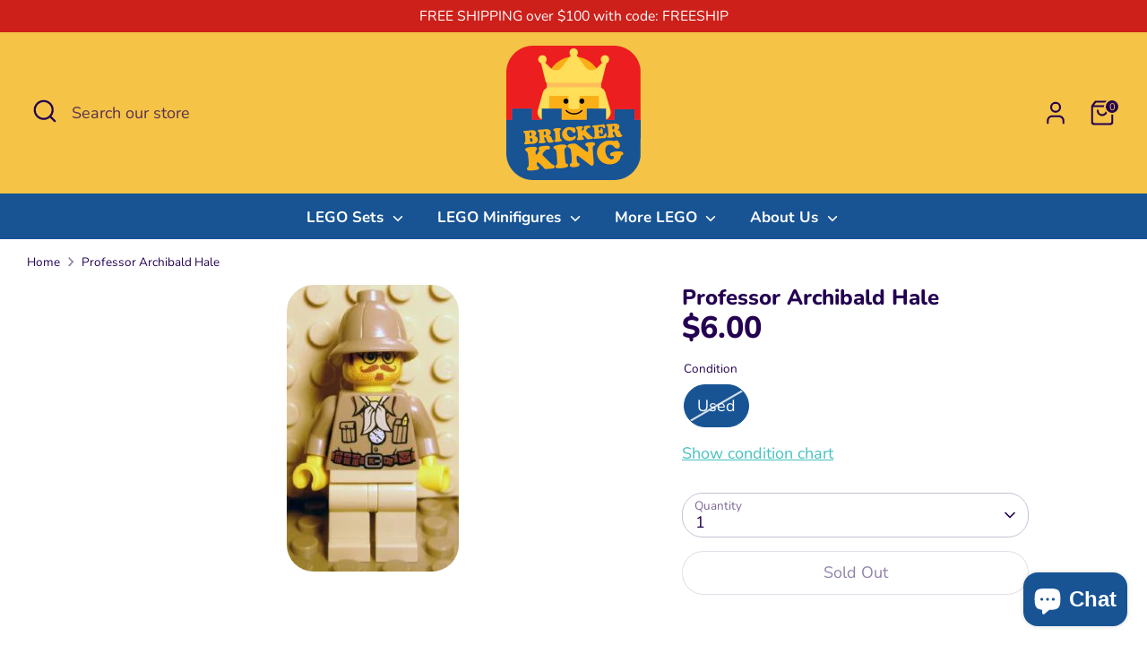

--- FILE ---
content_type: text/html; charset=utf-8
request_url: https://shop.brickerking.com/products/pha002-pharaohs-quest-professor-archibald-hale
body_size: 39589
content:
<!doctype html>
<html class="no-js supports-no-cookies" lang="en">
<head>
  <!-- Boost 7.0.0 -->
  <meta charset="utf-8" />
<meta name="viewport" content="width=device-width,initial-scale=1.0" />
<meta http-equiv="X-UA-Compatible" content="IE=edge">

<link rel="preconnect" href="https://cdn.shopify.com" crossorigin>
<link rel="preconnect" href="https://fonts.shopify.com" crossorigin>
<link rel="preconnect" href="https://monorail-edge.shopifysvc.com"><link rel="preload" as="font" href="//shop.brickerking.com/cdn/fonts/nunito/nunito_n4.fc49103dc396b42cae9460289072d384b6c6eb63.woff2" type="font/woff2" crossorigin><link rel="preload" as="font" href="//shop.brickerking.com/cdn/fonts/nunito/nunito_n7.37cf9b8cf43b3322f7e6e13ad2aad62ab5dc9109.woff2" type="font/woff2" crossorigin><link rel="preload" as="font" href="//shop.brickerking.com/cdn/fonts/nunito/nunito_n8.a4faa34563722dcb4bd960ae538c49eb540a565f.woff2" type="font/woff2" crossorigin><link rel="preload" as="font" href="//shop.brickerking.com/cdn/fonts/nunito/nunito_n8.a4faa34563722dcb4bd960ae538c49eb540a565f.woff2" type="font/woff2" crossorigin><link rel="preload" href="//shop.brickerking.com/cdn/shop/t/14/assets/vendor.min.js?v=67207134794593361361750892870" as="script">
<link rel="preload" href="//shop.brickerking.com/cdn/shop/t/14/assets/theme.js?v=127163021561253529881750892870" as="script"><link rel="canonical" href="https://shop.brickerking.com/products/pha002-pharaohs-quest-professor-archibald-hale" /><link rel="icon" href="//shop.brickerking.com/cdn/shop/files/New_Bricker_King_Logo_4c352f70-aa3a-49ce-b82e-53042b75c52f.png?crop=center&height=48&v=1672706769&width=48" type="image/png"><meta name="description" content="Professor Archibald Hale">

  
  <title>
    Professor Archibald Hale
    
    
    
      &ndash; Bricker King
    
  </title>

  <meta property="og:site_name" content="Bricker King">
<meta property="og:url" content="https://shop.brickerking.com/products/pha002-pharaohs-quest-professor-archibald-hale">
<meta property="og:title" content="Professor Archibald Hale">
<meta property="og:type" content="product">
<meta property="og:description" content="Professor Archibald Hale"><meta property="og:image" content="http://shop.brickerking.com/cdn/shop/products/pha002_1200x1200.png?v=1654487240">
  <meta property="og:image:secure_url" content="https://shop.brickerking.com/cdn/shop/products/pha002_1200x1200.png?v=1654487240">
  <meta property="og:image:width" content="192">
  <meta property="og:image:height" content="320"><meta property="og:price:amount" content="6.00">
  <meta property="og:price:currency" content="CAD"><meta name="twitter:site" content="@realbrickerking"><meta name="twitter:card" content="summary_large_image">
<meta name="twitter:title" content="Professor Archibald Hale">
<meta name="twitter:description" content="Professor Archibald Hale">

<style>
    @font-face {
  font-family: Nunito;
  font-weight: 800;
  font-style: normal;
  font-display: fallback;
  src: url("//shop.brickerking.com/cdn/fonts/nunito/nunito_n8.a4faa34563722dcb4bd960ae538c49eb540a565f.woff2") format("woff2"),
       url("//shop.brickerking.com/cdn/fonts/nunito/nunito_n8.7b9b4d7a0ef879eb46735a0aecb391013c7f7aeb.woff") format("woff");
}

    @font-face {
  font-family: Nunito;
  font-weight: 800;
  font-style: normal;
  font-display: fallback;
  src: url("//shop.brickerking.com/cdn/fonts/nunito/nunito_n8.a4faa34563722dcb4bd960ae538c49eb540a565f.woff2") format("woff2"),
       url("//shop.brickerking.com/cdn/fonts/nunito/nunito_n8.7b9b4d7a0ef879eb46735a0aecb391013c7f7aeb.woff") format("woff");
}

    @font-face {
  font-family: Nunito;
  font-weight: 400;
  font-style: normal;
  font-display: fallback;
  src: url("//shop.brickerking.com/cdn/fonts/nunito/nunito_n4.fc49103dc396b42cae9460289072d384b6c6eb63.woff2") format("woff2"),
       url("//shop.brickerking.com/cdn/fonts/nunito/nunito_n4.5d26d13beeac3116db2479e64986cdeea4c8fbdd.woff") format("woff");
}

    @font-face {
  font-family: Nunito;
  font-weight: 700;
  font-style: normal;
  font-display: fallback;
  src: url("//shop.brickerking.com/cdn/fonts/nunito/nunito_n7.37cf9b8cf43b3322f7e6e13ad2aad62ab5dc9109.woff2") format("woff2"),
       url("//shop.brickerking.com/cdn/fonts/nunito/nunito_n7.45cfcfadc6630011252d54d5f5a2c7c98f60d5de.woff") format("woff");
}

    @font-face {
  font-family: Nunito;
  font-weight: 400;
  font-style: italic;
  font-display: fallback;
  src: url("//shop.brickerking.com/cdn/fonts/nunito/nunito_i4.fd53bf99043ab6c570187ed42d1b49192135de96.woff2") format("woff2"),
       url("//shop.brickerking.com/cdn/fonts/nunito/nunito_i4.cb3876a003a73aaae5363bb3e3e99d45ec598cc6.woff") format("woff");
}

    @font-face {
  font-family: Nunito;
  font-weight: 700;
  font-style: italic;
  font-display: fallback;
  src: url("//shop.brickerking.com/cdn/fonts/nunito/nunito_i7.3f8ba2027bc9ceb1b1764ecab15bae73f86c4632.woff2") format("woff2"),
       url("//shop.brickerking.com/cdn/fonts/nunito/nunito_i7.82bfb5f86ec77ada3c9f660da22064c2e46e1469.woff") format("woff");
}

    @font-face {
  font-family: Nunito;
  font-weight: 700;
  font-style: normal;
  font-display: fallback;
  src: url("//shop.brickerking.com/cdn/fonts/nunito/nunito_n7.37cf9b8cf43b3322f7e6e13ad2aad62ab5dc9109.woff2") format("woff2"),
       url("//shop.brickerking.com/cdn/fonts/nunito/nunito_n7.45cfcfadc6630011252d54d5f5a2c7c98f60d5de.woff") format("woff");
}

  </style>

  <link href="//shop.brickerking.com/cdn/shop/t/14/assets/styles.css?v=109176084241621970821750892891" rel="stylesheet" type="text/css" media="all" />
<script>
    document.documentElement.className = document.documentElement.className.replace('no-js', 'js');
    window.theme = window.theme || {};
    window.slate = window.slate || {};
    theme.moneyFormatWithCodeForProductsPreference = "${{amount}}";
    theme.moneyFormatWithCodeForCartPreference = "${{amount}}";
    theme.moneyFormat = "${{amount}}";
    theme.strings = {
      addToCart: "Add to Cart",
      unavailable: "Unavailable",
      addressError: "Error looking up that address",
      addressNoResults: "No results for that address",
      addressQueryLimit: "You have exceeded the Google API usage limit. Consider upgrading to a \u003ca href=\"https:\/\/developers.google.com\/maps\/premium\/usage-limits\"\u003ePremium Plan\u003c\/a\u003e.",
      authError: "There was a problem authenticating your Google Maps API Key.",
      addingToCart: "Adding",
      addedToCart: "Added",
      productPreorder: "Pre-order",
      addedToCartPopupTitle: "Added:",
      addedToCartPopupItems: "Items",
      addedToCartPopupSubtotal: "Subtotal",
      addedToCartPopupGoToCart: "Checkout",
      cartTermsNotChecked: "You must agree to the terms and conditions before continuing.",
      searchLoading: "Loading",
      searchMoreResults: "See all results",
      searchNoResults: "No results",
      priceFrom: "From",
      quantityTooHigh: "You can only have [[ quantity ]] in your cart",
      onSale: "On Sale",
      soldOut: "Sold Out",
      in_stock: "In stock",
      low_stock: "Limited Quantity",
      only_x_left: "[[ quantity ]] in stock",
      single_unit_available: "1 available",
      x_units_available: "[[ quantity ]] in stock",
      unitPriceSeparator: " \/ ",
      close: "Close",
      cart_shipping_calculator_hide_calculator: "Hide shipping calculator",
      cart_shipping_calculator_title: "Get shipping estimates",
      cart_general_hide_note: "Hide instructions for seller",
      cart_general_show_note: "Add instructions for seller",
      previous: "Previous",
      next: "Next"
    };
    theme.routes = {
      account_login_url: 'https://shop.brickerking.com/customer_authentication/redirect?locale=en&region_country=CA',
      account_register_url: 'https://shopify.com/6884786287/account?locale=en',
      account_addresses_url: '/account/addresses',
      search_url: '/search',
      cart_url: '/cart',
      cart_add_url: '/cart/add',
      cart_change_url: '/cart/change',
      product_recommendations_url: '/recommendations/products'
    };
    theme.settings = {
      dynamicQtyOpts: false,
      saleLabelEnabled: true,
      soldLabelEnabled: true,
      onAddToCart: "ajax"
    };
  </script><script>window.performance && window.performance.mark && window.performance.mark('shopify.content_for_header.start');</script><meta name="google-site-verification" content="r4vLK52PA6z3JzcWjYnBVdQqEaajEikQw8jxV_gfzk4">
<meta id="shopify-digital-wallet" name="shopify-digital-wallet" content="/6884786287/digital_wallets/dialog">
<meta name="shopify-checkout-api-token" content="d604562aefefb85938b404c436a95f13">
<meta id="in-context-paypal-metadata" data-shop-id="6884786287" data-venmo-supported="false" data-environment="production" data-locale="en_US" data-paypal-v4="true" data-currency="CAD">
<link rel="alternate" type="application/json+oembed" href="https://shop.brickerking.com/products/pha002-pharaohs-quest-professor-archibald-hale.oembed">
<script async="async" src="/checkouts/internal/preloads.js?locale=en-CA"></script>
<link rel="preconnect" href="https://shop.app" crossorigin="anonymous">
<script async="async" src="https://shop.app/checkouts/internal/preloads.js?locale=en-CA&shop_id=6884786287" crossorigin="anonymous"></script>
<script id="apple-pay-shop-capabilities" type="application/json">{"shopId":6884786287,"countryCode":"CA","currencyCode":"CAD","merchantCapabilities":["supports3DS"],"merchantId":"gid:\/\/shopify\/Shop\/6884786287","merchantName":"Bricker King","requiredBillingContactFields":["postalAddress","email","phone"],"requiredShippingContactFields":["postalAddress","email","phone"],"shippingType":"shipping","supportedNetworks":["visa","masterCard","amex","discover","interac","jcb"],"total":{"type":"pending","label":"Bricker King","amount":"1.00"},"shopifyPaymentsEnabled":true,"supportsSubscriptions":true}</script>
<script id="shopify-features" type="application/json">{"accessToken":"d604562aefefb85938b404c436a95f13","betas":["rich-media-storefront-analytics"],"domain":"shop.brickerking.com","predictiveSearch":true,"shopId":6884786287,"locale":"en"}</script>
<script>var Shopify = Shopify || {};
Shopify.shop = "bricker-king.myshopify.com";
Shopify.locale = "en";
Shopify.currency = {"active":"CAD","rate":"1.0"};
Shopify.country = "CA";
Shopify.theme = {"name":"Boost Updated June 25-25","id":150051619070,"schema_name":"Boost","schema_version":"7.0.0","theme_store_id":863,"role":"main"};
Shopify.theme.handle = "null";
Shopify.theme.style = {"id":null,"handle":null};
Shopify.cdnHost = "shop.brickerking.com/cdn";
Shopify.routes = Shopify.routes || {};
Shopify.routes.root = "/";</script>
<script type="module">!function(o){(o.Shopify=o.Shopify||{}).modules=!0}(window);</script>
<script>!function(o){function n(){var o=[];function n(){o.push(Array.prototype.slice.apply(arguments))}return n.q=o,n}var t=o.Shopify=o.Shopify||{};t.loadFeatures=n(),t.autoloadFeatures=n()}(window);</script>
<script>
  window.ShopifyPay = window.ShopifyPay || {};
  window.ShopifyPay.apiHost = "shop.app\/pay";
  window.ShopifyPay.redirectState = null;
</script>
<script id="shop-js-analytics" type="application/json">{"pageType":"product"}</script>
<script defer="defer" async type="module" src="//shop.brickerking.com/cdn/shopifycloud/shop-js/modules/v2/client.init-shop-cart-sync_WVOgQShq.en.esm.js"></script>
<script defer="defer" async type="module" src="//shop.brickerking.com/cdn/shopifycloud/shop-js/modules/v2/chunk.common_C_13GLB1.esm.js"></script>
<script defer="defer" async type="module" src="//shop.brickerking.com/cdn/shopifycloud/shop-js/modules/v2/chunk.modal_CLfMGd0m.esm.js"></script>
<script type="module">
  await import("//shop.brickerking.com/cdn/shopifycloud/shop-js/modules/v2/client.init-shop-cart-sync_WVOgQShq.en.esm.js");
await import("//shop.brickerking.com/cdn/shopifycloud/shop-js/modules/v2/chunk.common_C_13GLB1.esm.js");
await import("//shop.brickerking.com/cdn/shopifycloud/shop-js/modules/v2/chunk.modal_CLfMGd0m.esm.js");

  window.Shopify.SignInWithShop?.initShopCartSync?.({"fedCMEnabled":true,"windoidEnabled":true});

</script>
<script defer="defer" async type="module" src="//shop.brickerking.com/cdn/shopifycloud/shop-js/modules/v2/client.payment-terms_BWmiNN46.en.esm.js"></script>
<script defer="defer" async type="module" src="//shop.brickerking.com/cdn/shopifycloud/shop-js/modules/v2/chunk.common_C_13GLB1.esm.js"></script>
<script defer="defer" async type="module" src="//shop.brickerking.com/cdn/shopifycloud/shop-js/modules/v2/chunk.modal_CLfMGd0m.esm.js"></script>
<script type="module">
  await import("//shop.brickerking.com/cdn/shopifycloud/shop-js/modules/v2/client.payment-terms_BWmiNN46.en.esm.js");
await import("//shop.brickerking.com/cdn/shopifycloud/shop-js/modules/v2/chunk.common_C_13GLB1.esm.js");
await import("//shop.brickerking.com/cdn/shopifycloud/shop-js/modules/v2/chunk.modal_CLfMGd0m.esm.js");

  
</script>
<script>
  window.Shopify = window.Shopify || {};
  if (!window.Shopify.featureAssets) window.Shopify.featureAssets = {};
  window.Shopify.featureAssets['shop-js'] = {"shop-cart-sync":["modules/v2/client.shop-cart-sync_DuR37GeY.en.esm.js","modules/v2/chunk.common_C_13GLB1.esm.js","modules/v2/chunk.modal_CLfMGd0m.esm.js"],"init-fed-cm":["modules/v2/client.init-fed-cm_BucUoe6W.en.esm.js","modules/v2/chunk.common_C_13GLB1.esm.js","modules/v2/chunk.modal_CLfMGd0m.esm.js"],"shop-toast-manager":["modules/v2/client.shop-toast-manager_B0JfrpKj.en.esm.js","modules/v2/chunk.common_C_13GLB1.esm.js","modules/v2/chunk.modal_CLfMGd0m.esm.js"],"init-shop-cart-sync":["modules/v2/client.init-shop-cart-sync_WVOgQShq.en.esm.js","modules/v2/chunk.common_C_13GLB1.esm.js","modules/v2/chunk.modal_CLfMGd0m.esm.js"],"shop-button":["modules/v2/client.shop-button_B_U3bv27.en.esm.js","modules/v2/chunk.common_C_13GLB1.esm.js","modules/v2/chunk.modal_CLfMGd0m.esm.js"],"init-windoid":["modules/v2/client.init-windoid_DuP9q_di.en.esm.js","modules/v2/chunk.common_C_13GLB1.esm.js","modules/v2/chunk.modal_CLfMGd0m.esm.js"],"shop-cash-offers":["modules/v2/client.shop-cash-offers_BmULhtno.en.esm.js","modules/v2/chunk.common_C_13GLB1.esm.js","modules/v2/chunk.modal_CLfMGd0m.esm.js"],"pay-button":["modules/v2/client.pay-button_CrPSEbOK.en.esm.js","modules/v2/chunk.common_C_13GLB1.esm.js","modules/v2/chunk.modal_CLfMGd0m.esm.js"],"init-customer-accounts":["modules/v2/client.init-customer-accounts_jNk9cPYQ.en.esm.js","modules/v2/client.shop-login-button_DJ5ldayH.en.esm.js","modules/v2/chunk.common_C_13GLB1.esm.js","modules/v2/chunk.modal_CLfMGd0m.esm.js"],"avatar":["modules/v2/client.avatar_BTnouDA3.en.esm.js"],"checkout-modal":["modules/v2/client.checkout-modal_pBPyh9w8.en.esm.js","modules/v2/chunk.common_C_13GLB1.esm.js","modules/v2/chunk.modal_CLfMGd0m.esm.js"],"init-shop-for-new-customer-accounts":["modules/v2/client.init-shop-for-new-customer-accounts_BUoCy7a5.en.esm.js","modules/v2/client.shop-login-button_DJ5ldayH.en.esm.js","modules/v2/chunk.common_C_13GLB1.esm.js","modules/v2/chunk.modal_CLfMGd0m.esm.js"],"init-customer-accounts-sign-up":["modules/v2/client.init-customer-accounts-sign-up_CnczCz9H.en.esm.js","modules/v2/client.shop-login-button_DJ5ldayH.en.esm.js","modules/v2/chunk.common_C_13GLB1.esm.js","modules/v2/chunk.modal_CLfMGd0m.esm.js"],"init-shop-email-lookup-coordinator":["modules/v2/client.init-shop-email-lookup-coordinator_CzjY5t9o.en.esm.js","modules/v2/chunk.common_C_13GLB1.esm.js","modules/v2/chunk.modal_CLfMGd0m.esm.js"],"shop-follow-button":["modules/v2/client.shop-follow-button_CsYC63q7.en.esm.js","modules/v2/chunk.common_C_13GLB1.esm.js","modules/v2/chunk.modal_CLfMGd0m.esm.js"],"shop-login-button":["modules/v2/client.shop-login-button_DJ5ldayH.en.esm.js","modules/v2/chunk.common_C_13GLB1.esm.js","modules/v2/chunk.modal_CLfMGd0m.esm.js"],"shop-login":["modules/v2/client.shop-login_B9ccPdmx.en.esm.js","modules/v2/chunk.common_C_13GLB1.esm.js","modules/v2/chunk.modal_CLfMGd0m.esm.js"],"lead-capture":["modules/v2/client.lead-capture_D0K_KgYb.en.esm.js","modules/v2/chunk.common_C_13GLB1.esm.js","modules/v2/chunk.modal_CLfMGd0m.esm.js"],"payment-terms":["modules/v2/client.payment-terms_BWmiNN46.en.esm.js","modules/v2/chunk.common_C_13GLB1.esm.js","modules/v2/chunk.modal_CLfMGd0m.esm.js"]};
</script>
<script>(function() {
  var isLoaded = false;
  function asyncLoad() {
    if (isLoaded) return;
    isLoaded = true;
    var urls = ["https:\/\/formbuilder.hulkapps.com\/skeletopapp.js?shop=bricker-king.myshopify.com"];
    for (var i = 0; i < urls.length; i++) {
      var s = document.createElement('script');
      s.type = 'text/javascript';
      s.async = true;
      s.src = urls[i];
      var x = document.getElementsByTagName('script')[0];
      x.parentNode.insertBefore(s, x);
    }
  };
  if(window.attachEvent) {
    window.attachEvent('onload', asyncLoad);
  } else {
    window.addEventListener('load', asyncLoad, false);
  }
})();</script>
<script id="__st">var __st={"a":6884786287,"offset":-25200,"reqid":"91771d7d-122c-4108-be2c-ea96ae00821f-1769633553","pageurl":"shop.brickerking.com\/products\/pha002-pharaohs-quest-professor-archibald-hale","u":"b3cf5a160fff","p":"product","rtyp":"product","rid":7635217023230};</script>
<script>window.ShopifyPaypalV4VisibilityTracking = true;</script>
<script id="captcha-bootstrap">!function(){'use strict';const t='contact',e='account',n='new_comment',o=[[t,t],['blogs',n],['comments',n],[t,'customer']],c=[[e,'customer_login'],[e,'guest_login'],[e,'recover_customer_password'],[e,'create_customer']],r=t=>t.map((([t,e])=>`form[action*='/${t}']:not([data-nocaptcha='true']) input[name='form_type'][value='${e}']`)).join(','),a=t=>()=>t?[...document.querySelectorAll(t)].map((t=>t.form)):[];function s(){const t=[...o],e=r(t);return a(e)}const i='password',u='form_key',d=['recaptcha-v3-token','g-recaptcha-response','h-captcha-response',i],f=()=>{try{return window.sessionStorage}catch{return}},m='__shopify_v',_=t=>t.elements[u];function p(t,e,n=!1){try{const o=window.sessionStorage,c=JSON.parse(o.getItem(e)),{data:r}=function(t){const{data:e,action:n}=t;return t[m]||n?{data:e,action:n}:{data:t,action:n}}(c);for(const[e,n]of Object.entries(r))t.elements[e]&&(t.elements[e].value=n);n&&o.removeItem(e)}catch(o){console.error('form repopulation failed',{error:o})}}const l='form_type',E='cptcha';function T(t){t.dataset[E]=!0}const w=window,h=w.document,L='Shopify',v='ce_forms',y='captcha';let A=!1;((t,e)=>{const n=(g='f06e6c50-85a8-45c8-87d0-21a2b65856fe',I='https://cdn.shopify.com/shopifycloud/storefront-forms-hcaptcha/ce_storefront_forms_captcha_hcaptcha.v1.5.2.iife.js',D={infoText:'Protected by hCaptcha',privacyText:'Privacy',termsText:'Terms'},(t,e,n)=>{const o=w[L][v],c=o.bindForm;if(c)return c(t,g,e,D).then(n);var r;o.q.push([[t,g,e,D],n]),r=I,A||(h.body.append(Object.assign(h.createElement('script'),{id:'captcha-provider',async:!0,src:r})),A=!0)});var g,I,D;w[L]=w[L]||{},w[L][v]=w[L][v]||{},w[L][v].q=[],w[L][y]=w[L][y]||{},w[L][y].protect=function(t,e){n(t,void 0,e),T(t)},Object.freeze(w[L][y]),function(t,e,n,w,h,L){const[v,y,A,g]=function(t,e,n){const i=e?o:[],u=t?c:[],d=[...i,...u],f=r(d),m=r(i),_=r(d.filter((([t,e])=>n.includes(e))));return[a(f),a(m),a(_),s()]}(w,h,L),I=t=>{const e=t.target;return e instanceof HTMLFormElement?e:e&&e.form},D=t=>v().includes(t);t.addEventListener('submit',(t=>{const e=I(t);if(!e)return;const n=D(e)&&!e.dataset.hcaptchaBound&&!e.dataset.recaptchaBound,o=_(e),c=g().includes(e)&&(!o||!o.value);(n||c)&&t.preventDefault(),c&&!n&&(function(t){try{if(!f())return;!function(t){const e=f();if(!e)return;const n=_(t);if(!n)return;const o=n.value;o&&e.removeItem(o)}(t);const e=Array.from(Array(32),(()=>Math.random().toString(36)[2])).join('');!function(t,e){_(t)||t.append(Object.assign(document.createElement('input'),{type:'hidden',name:u})),t.elements[u].value=e}(t,e),function(t,e){const n=f();if(!n)return;const o=[...t.querySelectorAll(`input[type='${i}']`)].map((({name:t})=>t)),c=[...d,...o],r={};for(const[a,s]of new FormData(t).entries())c.includes(a)||(r[a]=s);n.setItem(e,JSON.stringify({[m]:1,action:t.action,data:r}))}(t,e)}catch(e){console.error('failed to persist form',e)}}(e),e.submit())}));const S=(t,e)=>{t&&!t.dataset[E]&&(n(t,e.some((e=>e===t))),T(t))};for(const o of['focusin','change'])t.addEventListener(o,(t=>{const e=I(t);D(e)&&S(e,y())}));const B=e.get('form_key'),M=e.get(l),P=B&&M;t.addEventListener('DOMContentLoaded',(()=>{const t=y();if(P)for(const e of t)e.elements[l].value===M&&p(e,B);[...new Set([...A(),...v().filter((t=>'true'===t.dataset.shopifyCaptcha))])].forEach((e=>S(e,t)))}))}(h,new URLSearchParams(w.location.search),n,t,e,['guest_login'])})(!0,!0)}();</script>
<script integrity="sha256-4kQ18oKyAcykRKYeNunJcIwy7WH5gtpwJnB7kiuLZ1E=" data-source-attribution="shopify.loadfeatures" defer="defer" src="//shop.brickerking.com/cdn/shopifycloud/storefront/assets/storefront/load_feature-a0a9edcb.js" crossorigin="anonymous"></script>
<script crossorigin="anonymous" defer="defer" src="//shop.brickerking.com/cdn/shopifycloud/storefront/assets/shopify_pay/storefront-65b4c6d7.js?v=20250812"></script>
<script data-source-attribution="shopify.dynamic_checkout.dynamic.init">var Shopify=Shopify||{};Shopify.PaymentButton=Shopify.PaymentButton||{isStorefrontPortableWallets:!0,init:function(){window.Shopify.PaymentButton.init=function(){};var t=document.createElement("script");t.src="https://shop.brickerking.com/cdn/shopifycloud/portable-wallets/latest/portable-wallets.en.js",t.type="module",document.head.appendChild(t)}};
</script>
<script data-source-attribution="shopify.dynamic_checkout.buyer_consent">
  function portableWalletsHideBuyerConsent(e){var t=document.getElementById("shopify-buyer-consent"),n=document.getElementById("shopify-subscription-policy-button");t&&n&&(t.classList.add("hidden"),t.setAttribute("aria-hidden","true"),n.removeEventListener("click",e))}function portableWalletsShowBuyerConsent(e){var t=document.getElementById("shopify-buyer-consent"),n=document.getElementById("shopify-subscription-policy-button");t&&n&&(t.classList.remove("hidden"),t.removeAttribute("aria-hidden"),n.addEventListener("click",e))}window.Shopify?.PaymentButton&&(window.Shopify.PaymentButton.hideBuyerConsent=portableWalletsHideBuyerConsent,window.Shopify.PaymentButton.showBuyerConsent=portableWalletsShowBuyerConsent);
</script>
<script>
  function portableWalletsCleanup(e){e&&e.src&&console.error("Failed to load portable wallets script "+e.src);var t=document.querySelectorAll("shopify-accelerated-checkout .shopify-payment-button__skeleton, shopify-accelerated-checkout-cart .wallet-cart-button__skeleton"),e=document.getElementById("shopify-buyer-consent");for(let e=0;e<t.length;e++)t[e].remove();e&&e.remove()}function portableWalletsNotLoadedAsModule(e){e instanceof ErrorEvent&&"string"==typeof e.message&&e.message.includes("import.meta")&&"string"==typeof e.filename&&e.filename.includes("portable-wallets")&&(window.removeEventListener("error",portableWalletsNotLoadedAsModule),window.Shopify.PaymentButton.failedToLoad=e,"loading"===document.readyState?document.addEventListener("DOMContentLoaded",window.Shopify.PaymentButton.init):window.Shopify.PaymentButton.init())}window.addEventListener("error",portableWalletsNotLoadedAsModule);
</script>

<script type="module" src="https://shop.brickerking.com/cdn/shopifycloud/portable-wallets/latest/portable-wallets.en.js" onError="portableWalletsCleanup(this)" crossorigin="anonymous"></script>
<script nomodule>
  document.addEventListener("DOMContentLoaded", portableWalletsCleanup);
</script>

<link id="shopify-accelerated-checkout-styles" rel="stylesheet" media="screen" href="https://shop.brickerking.com/cdn/shopifycloud/portable-wallets/latest/accelerated-checkout-backwards-compat.css" crossorigin="anonymous">
<style id="shopify-accelerated-checkout-cart">
        #shopify-buyer-consent {
  margin-top: 1em;
  display: inline-block;
  width: 100%;
}

#shopify-buyer-consent.hidden {
  display: none;
}

#shopify-subscription-policy-button {
  background: none;
  border: none;
  padding: 0;
  text-decoration: underline;
  font-size: inherit;
  cursor: pointer;
}

#shopify-subscription-policy-button::before {
  box-shadow: none;
}

      </style>
<script id="sections-script" data-sections="product-recommendations" defer="defer" src="//shop.brickerking.com/cdn/shop/t/14/compiled_assets/scripts.js?v=9638"></script>
<script>window.performance && window.performance.mark && window.performance.mark('shopify.content_for_header.end');</script>
<script src="https://cdn.shopify.com/extensions/e8878072-2f6b-4e89-8082-94b04320908d/inbox-1254/assets/inbox-chat-loader.js" type="text/javascript" defer="defer"></script>
<link href="https://monorail-edge.shopifysvc.com" rel="dns-prefetch">
<script>(function(){if ("sendBeacon" in navigator && "performance" in window) {try {var session_token_from_headers = performance.getEntriesByType('navigation')[0].serverTiming.find(x => x.name == '_s').description;} catch {var session_token_from_headers = undefined;}var session_cookie_matches = document.cookie.match(/_shopify_s=([^;]*)/);var session_token_from_cookie = session_cookie_matches && session_cookie_matches.length === 2 ? session_cookie_matches[1] : "";var session_token = session_token_from_headers || session_token_from_cookie || "";function handle_abandonment_event(e) {var entries = performance.getEntries().filter(function(entry) {return /monorail-edge.shopifysvc.com/.test(entry.name);});if (!window.abandonment_tracked && entries.length === 0) {window.abandonment_tracked = true;var currentMs = Date.now();var navigation_start = performance.timing.navigationStart;var payload = {shop_id: 6884786287,url: window.location.href,navigation_start,duration: currentMs - navigation_start,session_token,page_type: "product"};window.navigator.sendBeacon("https://monorail-edge.shopifysvc.com/v1/produce", JSON.stringify({schema_id: "online_store_buyer_site_abandonment/1.1",payload: payload,metadata: {event_created_at_ms: currentMs,event_sent_at_ms: currentMs}}));}}window.addEventListener('pagehide', handle_abandonment_event);}}());</script>
<script id="web-pixels-manager-setup">(function e(e,d,r,n,o){if(void 0===o&&(o={}),!Boolean(null===(a=null===(i=window.Shopify)||void 0===i?void 0:i.analytics)||void 0===a?void 0:a.replayQueue)){var i,a;window.Shopify=window.Shopify||{};var t=window.Shopify;t.analytics=t.analytics||{};var s=t.analytics;s.replayQueue=[],s.publish=function(e,d,r){return s.replayQueue.push([e,d,r]),!0};try{self.performance.mark("wpm:start")}catch(e){}var l=function(){var e={modern:/Edge?\/(1{2}[4-9]|1[2-9]\d|[2-9]\d{2}|\d{4,})\.\d+(\.\d+|)|Firefox\/(1{2}[4-9]|1[2-9]\d|[2-9]\d{2}|\d{4,})\.\d+(\.\d+|)|Chrom(ium|e)\/(9{2}|\d{3,})\.\d+(\.\d+|)|(Maci|X1{2}).+ Version\/(15\.\d+|(1[6-9]|[2-9]\d|\d{3,})\.\d+)([,.]\d+|)( \(\w+\)|)( Mobile\/\w+|) Safari\/|Chrome.+OPR\/(9{2}|\d{3,})\.\d+\.\d+|(CPU[ +]OS|iPhone[ +]OS|CPU[ +]iPhone|CPU IPhone OS|CPU iPad OS)[ +]+(15[._]\d+|(1[6-9]|[2-9]\d|\d{3,})[._]\d+)([._]\d+|)|Android:?[ /-](13[3-9]|1[4-9]\d|[2-9]\d{2}|\d{4,})(\.\d+|)(\.\d+|)|Android.+Firefox\/(13[5-9]|1[4-9]\d|[2-9]\d{2}|\d{4,})\.\d+(\.\d+|)|Android.+Chrom(ium|e)\/(13[3-9]|1[4-9]\d|[2-9]\d{2}|\d{4,})\.\d+(\.\d+|)|SamsungBrowser\/([2-9]\d|\d{3,})\.\d+/,legacy:/Edge?\/(1[6-9]|[2-9]\d|\d{3,})\.\d+(\.\d+|)|Firefox\/(5[4-9]|[6-9]\d|\d{3,})\.\d+(\.\d+|)|Chrom(ium|e)\/(5[1-9]|[6-9]\d|\d{3,})\.\d+(\.\d+|)([\d.]+$|.*Safari\/(?![\d.]+ Edge\/[\d.]+$))|(Maci|X1{2}).+ Version\/(10\.\d+|(1[1-9]|[2-9]\d|\d{3,})\.\d+)([,.]\d+|)( \(\w+\)|)( Mobile\/\w+|) Safari\/|Chrome.+OPR\/(3[89]|[4-9]\d|\d{3,})\.\d+\.\d+|(CPU[ +]OS|iPhone[ +]OS|CPU[ +]iPhone|CPU IPhone OS|CPU iPad OS)[ +]+(10[._]\d+|(1[1-9]|[2-9]\d|\d{3,})[._]\d+)([._]\d+|)|Android:?[ /-](13[3-9]|1[4-9]\d|[2-9]\d{2}|\d{4,})(\.\d+|)(\.\d+|)|Mobile Safari.+OPR\/([89]\d|\d{3,})\.\d+\.\d+|Android.+Firefox\/(13[5-9]|1[4-9]\d|[2-9]\d{2}|\d{4,})\.\d+(\.\d+|)|Android.+Chrom(ium|e)\/(13[3-9]|1[4-9]\d|[2-9]\d{2}|\d{4,})\.\d+(\.\d+|)|Android.+(UC? ?Browser|UCWEB|U3)[ /]?(15\.([5-9]|\d{2,})|(1[6-9]|[2-9]\d|\d{3,})\.\d+)\.\d+|SamsungBrowser\/(5\.\d+|([6-9]|\d{2,})\.\d+)|Android.+MQ{2}Browser\/(14(\.(9|\d{2,})|)|(1[5-9]|[2-9]\d|\d{3,})(\.\d+|))(\.\d+|)|K[Aa][Ii]OS\/(3\.\d+|([4-9]|\d{2,})\.\d+)(\.\d+|)/},d=e.modern,r=e.legacy,n=navigator.userAgent;return n.match(d)?"modern":n.match(r)?"legacy":"unknown"}(),u="modern"===l?"modern":"legacy",c=(null!=n?n:{modern:"",legacy:""})[u],f=function(e){return[e.baseUrl,"/wpm","/b",e.hashVersion,"modern"===e.buildTarget?"m":"l",".js"].join("")}({baseUrl:d,hashVersion:r,buildTarget:u}),m=function(e){var d=e.version,r=e.bundleTarget,n=e.surface,o=e.pageUrl,i=e.monorailEndpoint;return{emit:function(e){var a=e.status,t=e.errorMsg,s=(new Date).getTime(),l=JSON.stringify({metadata:{event_sent_at_ms:s},events:[{schema_id:"web_pixels_manager_load/3.1",payload:{version:d,bundle_target:r,page_url:o,status:a,surface:n,error_msg:t},metadata:{event_created_at_ms:s}}]});if(!i)return console&&console.warn&&console.warn("[Web Pixels Manager] No Monorail endpoint provided, skipping logging."),!1;try{return self.navigator.sendBeacon.bind(self.navigator)(i,l)}catch(e){}var u=new XMLHttpRequest;try{return u.open("POST",i,!0),u.setRequestHeader("Content-Type","text/plain"),u.send(l),!0}catch(e){return console&&console.warn&&console.warn("[Web Pixels Manager] Got an unhandled error while logging to Monorail."),!1}}}}({version:r,bundleTarget:l,surface:e.surface,pageUrl:self.location.href,monorailEndpoint:e.monorailEndpoint});try{o.browserTarget=l,function(e){var d=e.src,r=e.async,n=void 0===r||r,o=e.onload,i=e.onerror,a=e.sri,t=e.scriptDataAttributes,s=void 0===t?{}:t,l=document.createElement("script"),u=document.querySelector("head"),c=document.querySelector("body");if(l.async=n,l.src=d,a&&(l.integrity=a,l.crossOrigin="anonymous"),s)for(var f in s)if(Object.prototype.hasOwnProperty.call(s,f))try{l.dataset[f]=s[f]}catch(e){}if(o&&l.addEventListener("load",o),i&&l.addEventListener("error",i),u)u.appendChild(l);else{if(!c)throw new Error("Did not find a head or body element to append the script");c.appendChild(l)}}({src:f,async:!0,onload:function(){if(!function(){var e,d;return Boolean(null===(d=null===(e=window.Shopify)||void 0===e?void 0:e.analytics)||void 0===d?void 0:d.initialized)}()){var d=window.webPixelsManager.init(e)||void 0;if(d){var r=window.Shopify.analytics;r.replayQueue.forEach((function(e){var r=e[0],n=e[1],o=e[2];d.publishCustomEvent(r,n,o)})),r.replayQueue=[],r.publish=d.publishCustomEvent,r.visitor=d.visitor,r.initialized=!0}}},onerror:function(){return m.emit({status:"failed",errorMsg:"".concat(f," has failed to load")})},sri:function(e){var d=/^sha384-[A-Za-z0-9+/=]+$/;return"string"==typeof e&&d.test(e)}(c)?c:"",scriptDataAttributes:o}),m.emit({status:"loading"})}catch(e){m.emit({status:"failed",errorMsg:(null==e?void 0:e.message)||"Unknown error"})}}})({shopId: 6884786287,storefrontBaseUrl: "https://shop.brickerking.com",extensionsBaseUrl: "https://extensions.shopifycdn.com/cdn/shopifycloud/web-pixels-manager",monorailEndpoint: "https://monorail-edge.shopifysvc.com/unstable/produce_batch",surface: "storefront-renderer",enabledBetaFlags: ["2dca8a86"],webPixelsConfigList: [{"id":"413466878","configuration":"{\"config\":\"{\\\"google_tag_ids\\\":[\\\"G-K50QDSFNPS\\\",\\\"AW-657804553\\\",\\\"GT-KFG9M3L\\\"],\\\"target_country\\\":\\\"ZZ\\\",\\\"gtag_events\\\":[{\\\"type\\\":\\\"begin_checkout\\\",\\\"action_label\\\":[\\\"G-K50QDSFNPS\\\",\\\"AW-657804553\\\/-1hWCPeD3MoBEIma1bkC\\\"]},{\\\"type\\\":\\\"search\\\",\\\"action_label\\\":[\\\"G-K50QDSFNPS\\\",\\\"AW-657804553\\\/CkpaCPqD3MoBEIma1bkC\\\"]},{\\\"type\\\":\\\"view_item\\\",\\\"action_label\\\":[\\\"G-K50QDSFNPS\\\",\\\"AW-657804553\\\/8ZLBCPGD3MoBEIma1bkC\\\",\\\"MC-ZZG6FTDFQ9\\\"]},{\\\"type\\\":\\\"purchase\\\",\\\"action_label\\\":[\\\"G-K50QDSFNPS\\\",\\\"AW-657804553\\\/qhUtCO6D3MoBEIma1bkC\\\",\\\"MC-ZZG6FTDFQ9\\\"]},{\\\"type\\\":\\\"page_view\\\",\\\"action_label\\\":[\\\"G-K50QDSFNPS\\\",\\\"AW-657804553\\\/V-w_COuD3MoBEIma1bkC\\\",\\\"MC-ZZG6FTDFQ9\\\"]},{\\\"type\\\":\\\"add_payment_info\\\",\\\"action_label\\\":[\\\"G-K50QDSFNPS\\\",\\\"AW-657804553\\\/b5hgCP2D3MoBEIma1bkC\\\"]},{\\\"type\\\":\\\"add_to_cart\\\",\\\"action_label\\\":[\\\"G-K50QDSFNPS\\\",\\\"AW-657804553\\\/Y7FDCPSD3MoBEIma1bkC\\\"]}],\\\"enable_monitoring_mode\\\":false}\"}","eventPayloadVersion":"v1","runtimeContext":"OPEN","scriptVersion":"b2a88bafab3e21179ed38636efcd8a93","type":"APP","apiClientId":1780363,"privacyPurposes":[],"dataSharingAdjustments":{"protectedCustomerApprovalScopes":["read_customer_address","read_customer_email","read_customer_name","read_customer_personal_data","read_customer_phone"]}},{"id":"103776510","configuration":"{\"pixel_id\":\"178973460021484\",\"pixel_type\":\"facebook_pixel\",\"metaapp_system_user_token\":\"-\"}","eventPayloadVersion":"v1","runtimeContext":"OPEN","scriptVersion":"ca16bc87fe92b6042fbaa3acc2fbdaa6","type":"APP","apiClientId":2329312,"privacyPurposes":["ANALYTICS","MARKETING","SALE_OF_DATA"],"dataSharingAdjustments":{"protectedCustomerApprovalScopes":["read_customer_address","read_customer_email","read_customer_name","read_customer_personal_data","read_customer_phone"]}},{"id":"shopify-app-pixel","configuration":"{}","eventPayloadVersion":"v1","runtimeContext":"STRICT","scriptVersion":"0450","apiClientId":"shopify-pixel","type":"APP","privacyPurposes":["ANALYTICS","MARKETING"]},{"id":"shopify-custom-pixel","eventPayloadVersion":"v1","runtimeContext":"LAX","scriptVersion":"0450","apiClientId":"shopify-pixel","type":"CUSTOM","privacyPurposes":["ANALYTICS","MARKETING"]}],isMerchantRequest: false,initData: {"shop":{"name":"Bricker King","paymentSettings":{"currencyCode":"CAD"},"myshopifyDomain":"bricker-king.myshopify.com","countryCode":"CA","storefrontUrl":"https:\/\/shop.brickerking.com"},"customer":null,"cart":null,"checkout":null,"productVariants":[{"price":{"amount":6.0,"currencyCode":"CAD"},"product":{"title":"Professor Archibald Hale","vendor":"Pharaoh's Quest","id":"7635217023230","untranslatedTitle":"Professor Archibald Hale","url":"\/products\/pha002-pharaohs-quest-professor-archibald-hale","type":"Minifigs"},"id":"42667884544254","image":{"src":"\/\/shop.brickerking.com\/cdn\/shop\/products\/pha002.png?v=1654487240"},"sku":"pha002","title":"Used","untranslatedTitle":"Used"}],"purchasingCompany":null},},"https://shop.brickerking.com/cdn","fcfee988w5aeb613cpc8e4bc33m6693e112",{"modern":"","legacy":""},{"shopId":"6884786287","storefrontBaseUrl":"https:\/\/shop.brickerking.com","extensionBaseUrl":"https:\/\/extensions.shopifycdn.com\/cdn\/shopifycloud\/web-pixels-manager","surface":"storefront-renderer","enabledBetaFlags":"[\"2dca8a86\"]","isMerchantRequest":"false","hashVersion":"fcfee988w5aeb613cpc8e4bc33m6693e112","publish":"custom","events":"[[\"page_viewed\",{}],[\"product_viewed\",{\"productVariant\":{\"price\":{\"amount\":6.0,\"currencyCode\":\"CAD\"},\"product\":{\"title\":\"Professor Archibald Hale\",\"vendor\":\"Pharaoh's Quest\",\"id\":\"7635217023230\",\"untranslatedTitle\":\"Professor Archibald Hale\",\"url\":\"\/products\/pha002-pharaohs-quest-professor-archibald-hale\",\"type\":\"Minifigs\"},\"id\":\"42667884544254\",\"image\":{\"src\":\"\/\/shop.brickerking.com\/cdn\/shop\/products\/pha002.png?v=1654487240\"},\"sku\":\"pha002\",\"title\":\"Used\",\"untranslatedTitle\":\"Used\"}}]]"});</script><script>
  window.ShopifyAnalytics = window.ShopifyAnalytics || {};
  window.ShopifyAnalytics.meta = window.ShopifyAnalytics.meta || {};
  window.ShopifyAnalytics.meta.currency = 'CAD';
  var meta = {"product":{"id":7635217023230,"gid":"gid:\/\/shopify\/Product\/7635217023230","vendor":"Pharaoh's Quest","type":"Minifigs","handle":"pha002-pharaohs-quest-professor-archibald-hale","variants":[{"id":42667884544254,"price":600,"name":"Professor Archibald Hale - Used","public_title":"Used","sku":"pha002"}],"remote":false},"page":{"pageType":"product","resourceType":"product","resourceId":7635217023230,"requestId":"91771d7d-122c-4108-be2c-ea96ae00821f-1769633553"}};
  for (var attr in meta) {
    window.ShopifyAnalytics.meta[attr] = meta[attr];
  }
</script>
<script class="analytics">
  (function () {
    var customDocumentWrite = function(content) {
      var jquery = null;

      if (window.jQuery) {
        jquery = window.jQuery;
      } else if (window.Checkout && window.Checkout.$) {
        jquery = window.Checkout.$;
      }

      if (jquery) {
        jquery('body').append(content);
      }
    };

    var hasLoggedConversion = function(token) {
      if (token) {
        return document.cookie.indexOf('loggedConversion=' + token) !== -1;
      }
      return false;
    }

    var setCookieIfConversion = function(token) {
      if (token) {
        var twoMonthsFromNow = new Date(Date.now());
        twoMonthsFromNow.setMonth(twoMonthsFromNow.getMonth() + 2);

        document.cookie = 'loggedConversion=' + token + '; expires=' + twoMonthsFromNow;
      }
    }

    var trekkie = window.ShopifyAnalytics.lib = window.trekkie = window.trekkie || [];
    if (trekkie.integrations) {
      return;
    }
    trekkie.methods = [
      'identify',
      'page',
      'ready',
      'track',
      'trackForm',
      'trackLink'
    ];
    trekkie.factory = function(method) {
      return function() {
        var args = Array.prototype.slice.call(arguments);
        args.unshift(method);
        trekkie.push(args);
        return trekkie;
      };
    };
    for (var i = 0; i < trekkie.methods.length; i++) {
      var key = trekkie.methods[i];
      trekkie[key] = trekkie.factory(key);
    }
    trekkie.load = function(config) {
      trekkie.config = config || {};
      trekkie.config.initialDocumentCookie = document.cookie;
      var first = document.getElementsByTagName('script')[0];
      var script = document.createElement('script');
      script.type = 'text/javascript';
      script.onerror = function(e) {
        var scriptFallback = document.createElement('script');
        scriptFallback.type = 'text/javascript';
        scriptFallback.onerror = function(error) {
                var Monorail = {
      produce: function produce(monorailDomain, schemaId, payload) {
        var currentMs = new Date().getTime();
        var event = {
          schema_id: schemaId,
          payload: payload,
          metadata: {
            event_created_at_ms: currentMs,
            event_sent_at_ms: currentMs
          }
        };
        return Monorail.sendRequest("https://" + monorailDomain + "/v1/produce", JSON.stringify(event));
      },
      sendRequest: function sendRequest(endpointUrl, payload) {
        // Try the sendBeacon API
        if (window && window.navigator && typeof window.navigator.sendBeacon === 'function' && typeof window.Blob === 'function' && !Monorail.isIos12()) {
          var blobData = new window.Blob([payload], {
            type: 'text/plain'
          });

          if (window.navigator.sendBeacon(endpointUrl, blobData)) {
            return true;
          } // sendBeacon was not successful

        } // XHR beacon

        var xhr = new XMLHttpRequest();

        try {
          xhr.open('POST', endpointUrl);
          xhr.setRequestHeader('Content-Type', 'text/plain');
          xhr.send(payload);
        } catch (e) {
          console.log(e);
        }

        return false;
      },
      isIos12: function isIos12() {
        return window.navigator.userAgent.lastIndexOf('iPhone; CPU iPhone OS 12_') !== -1 || window.navigator.userAgent.lastIndexOf('iPad; CPU OS 12_') !== -1;
      }
    };
    Monorail.produce('monorail-edge.shopifysvc.com',
      'trekkie_storefront_load_errors/1.1',
      {shop_id: 6884786287,
      theme_id: 150051619070,
      app_name: "storefront",
      context_url: window.location.href,
      source_url: "//shop.brickerking.com/cdn/s/trekkie.storefront.a804e9514e4efded663580eddd6991fcc12b5451.min.js"});

        };
        scriptFallback.async = true;
        scriptFallback.src = '//shop.brickerking.com/cdn/s/trekkie.storefront.a804e9514e4efded663580eddd6991fcc12b5451.min.js';
        first.parentNode.insertBefore(scriptFallback, first);
      };
      script.async = true;
      script.src = '//shop.brickerking.com/cdn/s/trekkie.storefront.a804e9514e4efded663580eddd6991fcc12b5451.min.js';
      first.parentNode.insertBefore(script, first);
    };
    trekkie.load(
      {"Trekkie":{"appName":"storefront","development":false,"defaultAttributes":{"shopId":6884786287,"isMerchantRequest":null,"themeId":150051619070,"themeCityHash":"13206057080689777052","contentLanguage":"en","currency":"CAD","eventMetadataId":"e9bee041-bac9-4056-a020-091d00d91e77"},"isServerSideCookieWritingEnabled":true,"monorailRegion":"shop_domain","enabledBetaFlags":["65f19447","b5387b81"]},"Session Attribution":{},"S2S":{"facebookCapiEnabled":true,"source":"trekkie-storefront-renderer","apiClientId":580111}}
    );

    var loaded = false;
    trekkie.ready(function() {
      if (loaded) return;
      loaded = true;

      window.ShopifyAnalytics.lib = window.trekkie;

      var originalDocumentWrite = document.write;
      document.write = customDocumentWrite;
      try { window.ShopifyAnalytics.merchantGoogleAnalytics.call(this); } catch(error) {};
      document.write = originalDocumentWrite;

      window.ShopifyAnalytics.lib.page(null,{"pageType":"product","resourceType":"product","resourceId":7635217023230,"requestId":"91771d7d-122c-4108-be2c-ea96ae00821f-1769633553","shopifyEmitted":true});

      var match = window.location.pathname.match(/checkouts\/(.+)\/(thank_you|post_purchase)/)
      var token = match? match[1]: undefined;
      if (!hasLoggedConversion(token)) {
        setCookieIfConversion(token);
        window.ShopifyAnalytics.lib.track("Viewed Product",{"currency":"CAD","variantId":42667884544254,"productId":7635217023230,"productGid":"gid:\/\/shopify\/Product\/7635217023230","name":"Professor Archibald Hale - Used","price":"6.00","sku":"pha002","brand":"Pharaoh's Quest","variant":"Used","category":"Minifigs","nonInteraction":true,"remote":false},undefined,undefined,{"shopifyEmitted":true});
      window.ShopifyAnalytics.lib.track("monorail:\/\/trekkie_storefront_viewed_product\/1.1",{"currency":"CAD","variantId":42667884544254,"productId":7635217023230,"productGid":"gid:\/\/shopify\/Product\/7635217023230","name":"Professor Archibald Hale - Used","price":"6.00","sku":"pha002","brand":"Pharaoh's Quest","variant":"Used","category":"Minifigs","nonInteraction":true,"remote":false,"referer":"https:\/\/shop.brickerking.com\/products\/pha002-pharaohs-quest-professor-archibald-hale"});
      }
    });


        var eventsListenerScript = document.createElement('script');
        eventsListenerScript.async = true;
        eventsListenerScript.src = "//shop.brickerking.com/cdn/shopifycloud/storefront/assets/shop_events_listener-3da45d37.js";
        document.getElementsByTagName('head')[0].appendChild(eventsListenerScript);

})();</script>
  <script>
  if (!window.ga || (window.ga && typeof window.ga !== 'function')) {
    window.ga = function ga() {
      (window.ga.q = window.ga.q || []).push(arguments);
      if (window.Shopify && window.Shopify.analytics && typeof window.Shopify.analytics.publish === 'function') {
        window.Shopify.analytics.publish("ga_stub_called", {}, {sendTo: "google_osp_migration"});
      }
      console.error("Shopify's Google Analytics stub called with:", Array.from(arguments), "\nSee https://help.shopify.com/manual/promoting-marketing/pixels/pixel-migration#google for more information.");
    };
    if (window.Shopify && window.Shopify.analytics && typeof window.Shopify.analytics.publish === 'function') {
      window.Shopify.analytics.publish("ga_stub_initialized", {}, {sendTo: "google_osp_migration"});
    }
  }
</script>
<script
  defer
  src="https://shop.brickerking.com/cdn/shopifycloud/perf-kit/shopify-perf-kit-3.1.0.min.js"
  data-application="storefront-renderer"
  data-shop-id="6884786287"
  data-render-region="gcp-us-east1"
  data-page-type="product"
  data-theme-instance-id="150051619070"
  data-theme-name="Boost"
  data-theme-version="7.0.0"
  data-monorail-region="shop_domain"
  data-resource-timing-sampling-rate="10"
  data-shs="true"
  data-shs-beacon="true"
  data-shs-export-with-fetch="true"
  data-shs-logs-sample-rate="1"
  data-shs-beacon-endpoint="https://shop.brickerking.com/api/collect"
></script>
</head>

<body id="professor-archibald-hale" class="template-product
 swatch-method-standard cc-animate-enabled">
  <a class="in-page-link visually-hidden skip-link" href="#MainContent">Skip to content</a>

  <div class="header-group">
    <!-- BEGIN sections: header-group -->
<div id="shopify-section-sections--19324145860862__announcement-bar" class="shopify-section shopify-section-group-header-group"><section class="announcement-bar" style="--text-color: #ffffff; --background: #cd201a"><div class="announcement-bar__content container">FREE SHIPPING over $100 with code: FREESHIP</div></section>
</div><div id="shopify-section-sections--19324145860862__header" class="shopify-section shopify-section-group-header-group"><style data-shopify>
  .store-logo--image{
    max-width: 150px;
    width: 150px;
  }

  @media only screen and (max-width: 939px) {
    .store-logo--image {
      width: auto;
    }
  }

  
    .utils__item--search-icon,
    .settings-open-bar--small,
    .utils__right {
      width: calc(50% - (150px / 2));
    }
  
</style>
<div class="site-header docking-header" data-section-id="sections--19324145860862__header" data-section-type="header" role="banner">
    <header class="header-content container">
      <div class="page-header page-width"><div class="docked-mobile-navigation-container">
        <div class="docked-mobile-navigation-container__inner"><div class="utils relative  utils--center">
          <!-- MOBILE BURGER -->
          <button class="btn btn--plain burger-icon js-mobile-menu-icon hide-for-search" aria-label="Toggle menu">
            <svg class="icon icon--stroke-only icon--medium icon--type-menu" fill="none" stroke="currentColor" stroke-linecap="round" stroke-linejoin="round" stroke-width="2" aria-hidden="true" focusable="false" role="presentation" xmlns="http://www.w3.org/2000/svg" viewBox="0 0 24 24"><path d="M4 12h16M4 6h16M4 18h16"></path></svg>
          </button>

            <!-- DESKTOP SEARCH -->
  
  

  <div class="utils__item search-bar desktop-only search-bar--open settings-open-bar desktop-only  settings-open-bar--small"
     data-live-search="true"
     data-live-search-price="true"
     data-live-search-vendor="false"
     data-live-search-meta="true">

  <div class="search-bar__container"
       >
    <button class="btn btn--plain icon--header search-form__icon js-search-form-focus" aria-label="Open Search">
      <svg class="icon icon--stroke-only icon--medium icon--type-search" fill="none" stroke="currentColor" stroke-linecap="round" stroke-linejoin="round" stroke-width="2" aria-hidden="true" focusable="false" role="presentation" xmlns="http://www.w3.org/2000/svg" viewBox="0 0 24 24">
  <g><circle cx="11" cy="11" r="8"></circle><path d="m21 21l-4.35-4.35"></path></g>
</svg>
    </button>
    <span class="icon-fallback-text">Search</span>

    <form class="search-form" action="/search" method="get" role="search" autocomplete="off">
      <input type="hidden" name="type" value="product,query" />
      <input type="hidden" name="options[prefix]" value="last" />
      <label for="open-search-bar " class="label-hidden">
        Search our store
      </label>
      <input type="search"
             name="q"
             id="open-search-bar "
             value=""
             placeholder="Search our store"
             class="search-form__input"
             autocomplete="off"
             autocorrect="off">
      <button type="submit" class="btn btn--plain search-form__button" aria-label="Search">
      </button>
    </form>

    

    <div class="search-bar__results">
    </div>
  </div>
</div>




<!-- LOGO / STORE NAME --><div class="h1 store-logo  hide-for-search  hide-for-search-mobile   store-logo--image store-logo-desktop--center store-logo-mobile--inline" itemscope itemtype="http://schema.org/Organization"><!-- LOGO -->
  <a href="/" itemprop="url" class="site-logo site-header__logo-image">
    <meta itemprop="name" content="Bricker King"><img src="//shop.brickerking.com/cdn/shop/files/New_Bricker_King_Logo_d6d011bf-4063-4167-9d87-2557449afb00_300x.png?v=1672766926" alt="Bricker King" itemprop="logo" width="300" height="300"></a></div>
<div class="utils__right"><!-- CURRENCY CONVERTER -->
              <div class="utils__item utils__item--currency header-localization header-localization--desktop hide-for-search">
                <form method="post" action="/localization" id="localization_form_desktop-header" accept-charset="UTF-8" class="selectors-form" enctype="multipart/form-data"><input type="hidden" name="form_type" value="localization" /><input type="hidden" name="utf8" value="✓" /><input type="hidden" name="_method" value="put" /><input type="hidden" name="return_to" value="/products/pha002-pharaohs-quest-professor-archibald-hale" /></form>
              </div><!-- ACCOUNT -->
            
              <div class="utils__item customer-account hide-for-search">
    <a href="/account" class="customer-account__parent-link icon--header" aria-haspopup="true" aria-expanded="false" aria-label="Account"><svg class="icon icon--stroke-only icon--medium icon--type-user" fill="none" stroke="currentColor" stroke-linecap="round" stroke-linejoin="round" stroke-width="2" aria-hidden="true" focusable="false" role="presentation" xmlns="http://www.w3.org/2000/svg" viewBox="0 0 24 24"><g><path d="M19 21v-2a4 4 0 0 0-4-4H9a4 4 0 0 0-4 4v2"></path><circle cx="12" cy="7" r="4"></circle></g></svg></a>
    <ul class="customer-account__menu">
      
        <li class="customer-account__link customer-login">
          <a href="https://shop.brickerking.com/customer_authentication/redirect?locale=en&region_country=CA">
            Log in
          </a>
        </li>
        <li class="customer-account__link customer-register">
          <a href="https://shopify.com/6884786287/account?locale=en">
          Create an account
          </a>
        </li>
      
    </ul>
  </div>
            

            <!-- CART -->
            
            
            <div class="utils__item header-cart hide-for-search">
              <a href="/cart">
                <span class="icon--header"><svg class="icon icon--stroke-only icon--medium icon--type-shopping-bag" fill="none" stroke="currentColor" stroke-linecap="round" stroke-linejoin="round" stroke-width="2" aria-hidden="true" focusable="false" role="presentation" xmlns="http://www.w3.org/2000/svg" viewBox="0 0 24 24"><g><path d="M6 2L3 6v14a2 2 0 0 0 2 2h14a2 2 0 0 0 2-2V6l-3-4zM3 6h18"></path><path d="M16 10a4 4 0 0 1-8 0"></path></g></svg></span>
                <span class="header-cart__count">0</span>
              </a>
              
            </div>
            
          </div>

        </div>

        
        </div>
        </div>
        
      </div>
    </header>

    
    <div class="docked-navigation-container docked-navigation-container--center">
    <div class="docked-navigation-container__inner">
    

    <section class="header-navigation container">
      <nav class="navigation__container page-width mobile-nav-no-margin-top">

        <!-- DOCKED NAV SEARCH CENTER LAYOUT--><div class="docking-header__utils docking-header__center-layout-search">
            <a href="/search" class="plain-link utils__item hide-for-search js-search-form-open" aria-label="Search">
              <span class="icon--header">
                <svg class="icon icon--stroke-only icon--medium icon--type-search" fill="none" stroke="currentColor" stroke-linecap="round" stroke-linejoin="round" stroke-width="2" aria-hidden="true" focusable="false" role="presentation" xmlns="http://www.w3.org/2000/svg" viewBox="0 0 24 24">
  <g><circle cx="11" cy="11" r="8"></circle><path d="m21 21l-4.35-4.35"></path></g>
</svg>
              </span>
              <span class="icon-fallback-text">Search</span>
            </a>
          </div><!-- MOBILE MENU UTILS -->
        <div class="mobile-menu-utils"><!-- MOBILE MENU LOCALIZATION -->
            <div class="utils__item utils__item--currency header-localization header-localization--mobile hide-for-search">
              <form method="post" action="/localization" id="localization_form_mobile-header" accept-charset="UTF-8" class="selectors-form" enctype="multipart/form-data"><input type="hidden" name="form_type" value="localization" /><input type="hidden" name="utf8" value="✓" /><input type="hidden" name="_method" value="put" /><input type="hidden" name="return_to" value="/products/pha002-pharaohs-quest-professor-archibald-hale" /></form>
            </div><!-- MOBILE MENU CLOSE -->
          <button class="btn btn--plain close-mobile-menu js-close-mobile-menu" aria-label="Close">
            <span class="feather-icon icon--header">
              <svg aria-hidden="true" focusable="false" role="presentation" class="icon feather-x" viewBox="0 0 24 24"><path d="M18 6L6 18M6 6l12 12"/></svg>
            </span>
          </button>
        </div>

        <!-- MOBILE MENU SEARCH BAR -->
        <div class="mobile-menu-search-bar">
          <div class="utils__item search-bar mobile-only  search-bar--open mobile-menu-search"
     data-live-search="true"
     data-live-search-price="true"
     data-live-search-vendor="false"
     data-live-search-meta="true">

  <div class="search-bar__container">
    <button class="btn btn--plain icon--header search-form__icon js-search-form-focus" aria-label="Open Search">
      <svg class="icon icon--stroke-only icon--medium icon--type-search" fill="none" stroke="currentColor" stroke-linecap="round" stroke-linejoin="round" stroke-width="2" aria-hidden="true" focusable="false" role="presentation" xmlns="http://www.w3.org/2000/svg" viewBox="0 0 24 24">
  <g><circle cx="11" cy="11" r="8"></circle><path d="m21 21l-4.35-4.35"></path></g>
</svg>
    </button>
    <span class="icon-fallback-text">Search</span>

    <form class="search-form" action="/search" method="get" role="search" autocomplete="off">
      <input type="hidden" name="type" value="product,query" />
      <input type="hidden" name="options[prefix]" value="last" />
      <label for="mobile-menu-search" class="label-hidden">
        Search our store
      </label>
      <input type="search"
             name="q"
             id="mobile-menu-search"
             value=""
             placeholder="Search our store"
             class="search-form__input"
             autocomplete="off"
             autocorrect="off">
      <button type="submit" class="btn btn--plain search-form__button" aria-label="Search">
      </button>
    </form>

    
  </div>
</div>



        </div>

        <!-- MOBILE MENU -->
        <ul class="nav mobile-site-nav">
          
            <li class="mobile-site-nav__item">
              <a href="/pages/sets-by-theme" class="mobile-site-nav__link">
                LEGO Sets
              </a>
              
                <button class="btn--plain feather-icon mobile-site-nav__icon" aria-label="Open dropdown menu"><svg aria-hidden="true" focusable="false" role="presentation" class="icon feather-icon feather-chevron-down" viewBox="0 0 24 24"><path d="M6 9l6 6 6-6"/></svg>
</button>
              
              
                <ul class="mobile-site-nav__menu">
                  
                    <li class="mobile-site-nav__item">
                      <a href="/pages/sets-by-theme" class="mobile-site-nav__link">
                        LEGO Sets by Theme
                      </a>
                      
                        <button class="btn--plain feather-icon mobile-site-nav__icon" aria-haspopup="true" aria-expanded="false" aria-label="Open dropdown menu"><svg aria-hidden="true" focusable="false" role="presentation" class="icon feather-icon feather-chevron-down" viewBox="0 0 24 24"><path d="M6 9l6 6 6-6"/></svg>
</button>
                      
                      
                        <ul class="mobile-site-nav__menu">
                          
                            <li class="mobile-site-nav__item">
                              <a href="/collections/recently-added-lego-sets" class="mobile-site-nav__link">
                                Recently Added 🔺
                              </a>
                            </li>
                          
                            <li class="mobile-site-nav__item">
                              <a href="/collections/lego-poly-bag-sets" class="mobile-site-nav__link">
                                Poly Bags
                              </a>
                            </li>
                          
                            <li class="mobile-site-nav__item">
                              <a href="/collections/retired-lego-sets" class="mobile-site-nav__link">
                                Retired
                              </a>
                            </li>
                          
                            <li class="mobile-site-nav__item">
                              <a href="/collections/lego-sets-on-sale" class="mobile-site-nav__link">
                                Sale
                              </a>
                            </li>
                          
                            <li class="mobile-site-nav__item">
                              <a href="/collections/lego-advent-mini-sets" class="mobile-site-nav__link">
                                Advent Mini Sets
                              </a>
                            </li>
                          
                        </ul>
                      
                    </li>
                  
                    <li class="mobile-site-nav__item">
                      <a href="https://shop.brickerking.com/pages/sets-by-theme#shopify-section-template--17092213539070__5a4a6793-c4ae-4dcd-b8a2-f4d81d01f46f" class="mobile-site-nav__link">
                        A
                      </a>
                      
                        <button class="btn--plain feather-icon mobile-site-nav__icon" aria-haspopup="true" aria-expanded="false" aria-label="Open dropdown menu"><svg aria-hidden="true" focusable="false" role="presentation" class="icon feather-icon feather-chevron-down" viewBox="0 0 24 24"><path d="M6 9l6 6 6-6"/></svg>
</button>
                      
                      
                        <ul class="mobile-site-nav__menu">
                          
                            <li class="mobile-site-nav__item">
                              <a href="/collections/lego-alpha-team-sets" class="mobile-site-nav__link">
                                Alpha Team
                              </a>
                            </li>
                          
                            <li class="mobile-site-nav__item">
                              <a href="/collections/lego-animal-crossing-sets" class="mobile-site-nav__link">
                                Animal Crossing
                              </a>
                            </li>
                          
                            <li class="mobile-site-nav__item">
                              <a href="/collections/lego-architecture-sets" class="mobile-site-nav__link">
                                Architecture
                              </a>
                            </li>
                          
                            <li class="mobile-site-nav__item">
                              <a href="/collections/lego-sculptures-sets" class="mobile-site-nav__link">
                                Art/Sculpture
                              </a>
                            </li>
                          
                            <li class="mobile-site-nav__item">
                              <a href="/collections/lego-avatar-sets" class="mobile-site-nav__link">
                                Avatar
                              </a>
                            </li>
                          
                        </ul>
                      
                    </li>
                  
                    <li class="mobile-site-nav__item">
                      <a href="https://shop.brickerking.com/pages/sets-by-theme#shopify-section-template--17092213539070__collection_list_htP7eY" class="mobile-site-nav__link">
                        B
                      </a>
                      
                        <button class="btn--plain feather-icon mobile-site-nav__icon" aria-haspopup="true" aria-expanded="false" aria-label="Open dropdown menu"><svg aria-hidden="true" focusable="false" role="presentation" class="icon feather-icon feather-chevron-down" viewBox="0 0 24 24"><path d="M6 9l6 6 6-6"/></svg>
</button>
                      
                      
                        <ul class="mobile-site-nav__menu">
                          
                            <li class="mobile-site-nav__item">
                              <a href="/collections/lego-batman-sets" class="mobile-site-nav__link">
                                Batman
                              </a>
                            </li>
                          
                            <li class="mobile-site-nav__item">
                              <a href="/collections/lego-bionicle-sets" class="mobile-site-nav__link">
                                Bionicle
                              </a>
                            </li>
                          
                            <li class="mobile-site-nav__item">
                              <a href="/collections/lego-botanical-sets" class="mobile-site-nav__link">
                                Botanical
                              </a>
                            </li>
                          
                            <li class="mobile-site-nav__item">
                              <a href="/collections/lego-brickheadz-sets" class="mobile-site-nav__link">
                                BrickHeadz
                              </a>
                            </li>
                          
                            <li class="mobile-site-nav__item">
                              <a href="/collections/lego-bricklink-designer-program-sets" class="mobile-site-nav__link">
                                BrickLink Designer Program
                              </a>
                            </li>
                          
                        </ul>
                      
                    </li>
                  
                    <li class="mobile-site-nav__item">
                      <a href="/pages/sets-by-theme#shopify-section-template--17092213539070__collection_list_B7UaRc" class="mobile-site-nav__link">
                        C
                      </a>
                      
                        <button class="btn--plain feather-icon mobile-site-nav__icon" aria-haspopup="true" aria-expanded="false" aria-label="Open dropdown menu"><svg aria-hidden="true" focusable="false" role="presentation" class="icon feather-icon feather-chevron-down" viewBox="0 0 24 24"><path d="M6 9l6 6 6-6"/></svg>
</button>
                      
                      
                        <ul class="mobile-site-nav__menu">
                          
                            <li class="mobile-site-nav__item">
                              <a href="/collections/lego-castle-sets" class="mobile-site-nav__link">
                                Castle
                              </a>
                            </li>
                          
                            <li class="mobile-site-nav__item">
                              <a href="/collections/lego-city-sets" class="mobile-site-nav__link">
                                City
                              </a>
                            </li>
                          
                            <li class="mobile-site-nav__item">
                              <a href="/collections/lego-classic-sets" class="mobile-site-nav__link">
                                Classic
                              </a>
                            </li>
                          
                            <li class="mobile-site-nav__item">
                              <a href="/collections/lego-creator-sets" class="mobile-site-nav__link">
                                Creator
                              </a>
                            </li>
                          
                        </ul>
                      
                    </li>
                  
                    <li class="mobile-site-nav__item">
                      <a href="/pages/sets-by-theme#shopify-section-template--17092213539070__collection_list_VrK7nq" class="mobile-site-nav__link">
                        D
                      </a>
                      
                        <button class="btn--plain feather-icon mobile-site-nav__icon" aria-haspopup="true" aria-expanded="false" aria-label="Open dropdown menu"><svg aria-hidden="true" focusable="false" role="presentation" class="icon feather-icon feather-chevron-down" viewBox="0 0 24 24"><path d="M6 9l6 6 6-6"/></svg>
</button>
                      
                      
                        <ul class="mobile-site-nav__menu">
                          
                            <li class="mobile-site-nav__item">
                              <a href="/collections/lego-dc-superhero-sets" class="mobile-site-nav__link">
                                DC Super Heroes
                              </a>
                            </li>
                          
                            <li class="mobile-site-nav__item">
                              <a href="/collections/lego-dimensions-sets" class="mobile-site-nav__link">
                                Dimensions
                              </a>
                            </li>
                          
                            <li class="mobile-site-nav__item">
                              <a href="/collections/lego-disney-sets" class="mobile-site-nav__link">
                                Disney
                              </a>
                            </li>
                          
                            <li class="mobile-site-nav__item">
                              <a href="/collections/lego-dots-sets" class="mobile-site-nav__link">
                                Dots
                              </a>
                            </li>
                          
                            <li class="mobile-site-nav__item">
                              <a href="/collections/lego-dreamzzz-sets" class="mobile-site-nav__link">
                                DREAMZzz
                              </a>
                            </li>
                          
                            <li class="mobile-site-nav__item">
                              <a href="/collections/lego-duplo-sets" class="mobile-site-nav__link">
                                Duplo
                              </a>
                            </li>
                          
                        </ul>
                      
                    </li>
                  
                    <li class="mobile-site-nav__item">
                      <a href="/pages/sets-by-theme#shopify-section-template--17092213539070__collection_list_my6aYw" class="mobile-site-nav__link">
                        E - G
                      </a>
                      
                        <button class="btn--plain feather-icon mobile-site-nav__icon" aria-haspopup="true" aria-expanded="false" aria-label="Open dropdown menu"><svg aria-hidden="true" focusable="false" role="presentation" class="icon feather-icon feather-chevron-down" viewBox="0 0 24 24"><path d="M6 9l6 6 6-6"/></svg>
</button>
                      
                      
                        <ul class="mobile-site-nav__menu">
                          
                            <li class="mobile-site-nav__item">
                              <a href="/collections/lego-elves-sets" class="mobile-site-nav__link">
                                Elves
                              </a>
                            </li>
                          
                            <li class="mobile-site-nav__item">
                              <a href="/collections/lego-friends-sets" class="mobile-site-nav__link">
                                Friends
                              </a>
                            </li>
                          
                            <li class="mobile-site-nav__item">
                              <a href="/collections/lego-games-sets" class="mobile-site-nav__link">
                                Games
                              </a>
                            </li>
                          
                            <li class="mobile-site-nav__item">
                              <a href="/collections/lego-gabbys-dollhouse" class="mobile-site-nav__link">
                                Gabby's Dollhouse
                              </a>
                            </li>
                          
                            <li class="mobile-site-nav__item">
                              <a href="/collections/lego-ghostbusters-sets" class="mobile-site-nav__link">
                                Ghostbusters
                              </a>
                            </li>
                          
                        </ul>
                      
                    </li>
                  
                    <li class="mobile-site-nav__item">
                      <a href="/pages/sets-by-theme#shopify-section-template--17092213539070__e9a152cf-199f-4cd1-8ed6-8287ec75f50d" class="mobile-site-nav__link">
                        H
                      </a>
                      
                        <button class="btn--plain feather-icon mobile-site-nav__icon" aria-haspopup="true" aria-expanded="false" aria-label="Open dropdown menu"><svg aria-hidden="true" focusable="false" role="presentation" class="icon feather-icon feather-chevron-down" viewBox="0 0 24 24"><path d="M6 9l6 6 6-6"/></svg>
</button>
                      
                      
                        <ul class="mobile-site-nav__menu">
                          
                            <li class="mobile-site-nav__item">
                              <a href="/collections/lego-harry-potter-sets" class="mobile-site-nav__link">
                                Harry Potter
                              </a>
                            </li>
                          
                            <li class="mobile-site-nav__item">
                              <a href="/collections/lego-hero-factory-sets" class="mobile-site-nav__link">
                                Hero Factory
                              </a>
                            </li>
                          
                            <li class="mobile-site-nav__item">
                              <a href="/collections/lego-hidden-side-sets" class="mobile-site-nav__link">
                                Hidden Side
                              </a>
                            </li>
                          
                            <li class="mobile-site-nav__item">
                              <a href="/collections/lego-hobbit-and-lord-of-the-rings-sets" class="mobile-site-nav__link">
                                Hobbit and Lord of the Rings
                              </a>
                            </li>
                          
                            <li class="mobile-site-nav__item">
                              <a href="/collections/lego-holiday-event-sets" class="mobile-site-nav__link">
                                Holiday & Event
                              </a>
                            </li>
                          
                        </ul>
                      
                    </li>
                  
                    <li class="mobile-site-nav__item">
                      <a href="/pages/sets-by-theme#shopify-section-template--17092213539070__collection_list_weE4HR" class="mobile-site-nav__link">
                        I - L
                      </a>
                      
                        <button class="btn--plain feather-icon mobile-site-nav__icon" aria-haspopup="true" aria-expanded="false" aria-label="Open dropdown menu"><svg aria-hidden="true" focusable="false" role="presentation" class="icon feather-icon feather-chevron-down" viewBox="0 0 24 24"><path d="M6 9l6 6 6-6"/></svg>
</button>
                      
                      
                        <ul class="mobile-site-nav__menu">
                          
                            <li class="mobile-site-nav__item">
                              <a href="/collections/lego-ideas-sets" class="mobile-site-nav__link">
                                Ideas
                              </a>
                            </li>
                          
                            <li class="mobile-site-nav__item">
                              <a href="/collections/lego-jurassic-world-sets" class="mobile-site-nav__link">
                                Jurassic World
                              </a>
                            </li>
                          
                            <li class="mobile-site-nav__item">
                              <a href="/collections/lego-movie-sets" class="mobile-site-nav__link">
                                LEGO Movie
                              </a>
                            </li>
                          
                        </ul>
                      
                    </li>
                  
                    <li class="mobile-site-nav__item">
                      <a href="/pages/sets-by-theme#shopify-section-template--17092213539070__collection_list_EtXH6j" class="mobile-site-nav__link">
                        M - N
                      </a>
                      
                        <button class="btn--plain feather-icon mobile-site-nav__icon" aria-haspopup="true" aria-expanded="false" aria-label="Open dropdown menu"><svg aria-hidden="true" focusable="false" role="presentation" class="icon feather-icon feather-chevron-down" viewBox="0 0 24 24"><path d="M6 9l6 6 6-6"/></svg>
</button>
                      
                      
                        <ul class="mobile-site-nav__menu">
                          
                            <li class="mobile-site-nav__item">
                              <a href="/collections/lego-marvel-sets" class="mobile-site-nav__link">
                                Marvel Super Heroes
                              </a>
                            </li>
                          
                            <li class="mobile-site-nav__item">
                              <a href="/collections/lego-minecraft-sets" class="mobile-site-nav__link">
                                Minecraft
                              </a>
                            </li>
                          
                            <li class="mobile-site-nav__item">
                              <a href="/collections/lego-minions-sets" class="mobile-site-nav__link">
                                Minions
                              </a>
                            </li>
                          
                            <li class="mobile-site-nav__item">
                              <a href="/collections/lego-monkie-kid-sets" class="mobile-site-nav__link">
                                Monkie Kid
                              </a>
                            </li>
                          
                            <li class="mobile-site-nav__item">
                              <a href="/collections/lego-nexo-knights-sets" class="mobile-site-nav__link">
                                NEXO KNIGHTS
                              </a>
                            </li>
                          
                            <li class="mobile-site-nav__item">
                              <a href="/collections/lego-ninjago-sets" class="mobile-site-nav__link">
                                NINJAGO
                              </a>
                            </li>
                          
                        </ul>
                      
                    </li>
                  
                    <li class="mobile-site-nav__item">
                      <a href="/pages/sets-by-theme#shopify-section-template--17092213539070__collection_list_bteCJY" class="mobile-site-nav__link">
                        P - R
                      </a>
                      
                        <button class="btn--plain feather-icon mobile-site-nav__icon" aria-haspopup="true" aria-expanded="false" aria-label="Open dropdown menu"><svg aria-hidden="true" focusable="false" role="presentation" class="icon feather-icon feather-chevron-down" viewBox="0 0 24 24"><path d="M6 9l6 6 6-6"/></svg>
</button>
                      
                      
                        <ul class="mobile-site-nav__menu">
                          
                            <li class="mobile-site-nav__item">
                              <a href="/collections/lego-pharaohs-quest-sets" class="mobile-site-nav__link">
                                Pharaoh's Quest
                              </a>
                            </li>
                          
                            <li class="mobile-site-nav__item">
                              <a href="/collections/lego-pirates-sets" class="mobile-site-nav__link">
                                Pirates
                              </a>
                            </li>
                          
                            <li class="mobile-site-nav__item">
                              <a href="/collections/lego-promotional-sets" class="mobile-site-nav__link">
                                Promotional
                              </a>
                            </li>
                          
                            <li class="mobile-site-nav__item">
                              <a href="/collections/lego-racers-sets" class="mobile-site-nav__link">
                                Racers
                              </a>
                            </li>
                          
                        </ul>
                      
                    </li>
                  
                    <li class="mobile-site-nav__item">
                      <a href="/pages/sets-by-theme#shopify-section-template--17092213539070__527cd95c-5384-4dd2-b7d5-58bd587dfd75" class="mobile-site-nav__link">
                        Sa - St
                      </a>
                      
                        <button class="btn--plain feather-icon mobile-site-nav__icon" aria-haspopup="true" aria-expanded="false" aria-label="Open dropdown menu"><svg aria-hidden="true" focusable="false" role="presentation" class="icon feather-icon feather-chevron-down" viewBox="0 0 24 24"><path d="M6 9l6 6 6-6"/></svg>
</button>
                      
                      
                        <ul class="mobile-site-nav__menu">
                          
                            <li class="mobile-site-nav__item">
                              <a href="/collections/lego-scooby-doo-sets" class="mobile-site-nav__link">
                                Scooby-Doo
                              </a>
                            </li>
                          
                            <li class="mobile-site-nav__item">
                              <a href="/collections/lego-sonic-the-hedgehog" class="mobile-site-nav__link">
                                Sonic the Hedgehog
                              </a>
                            </li>
                          
                            <li class="mobile-site-nav__item">
                              <a href="/collections/lego-space-sets" class="mobile-site-nav__link">
                                Space
                              </a>
                            </li>
                          
                            <li class="mobile-site-nav__item">
                              <a href="/collections/lego-speed-champions-sets" class="mobile-site-nav__link">
                                Speed Champions
                              </a>
                            </li>
                          
                            <li class="mobile-site-nav__item">
                              <a href="/collections/lego-spider-man-sets" class="mobile-site-nav__link">
                                Spider-Man
                              </a>
                            </li>
                          
                            <li class="mobile-site-nav__item">
                              <a href="/collections/lego-star-wars-sets" class="mobile-site-nav__link">
                                Star Wars
                              </a>
                            </li>
                          
                        </ul>
                      
                    </li>
                  
                    <li class="mobile-site-nav__item">
                      <a href="/pages/sets-by-theme#shopify-section-template--17092213539070__collection_list_fnxQgn" class="mobile-site-nav__link">
                        St - Z
                      </a>
                      
                        <button class="btn--plain feather-icon mobile-site-nav__icon" aria-haspopup="true" aria-expanded="false" aria-label="Open dropdown menu"><svg aria-hidden="true" focusable="false" role="presentation" class="icon feather-icon feather-chevron-down" viewBox="0 0 24 24"><path d="M6 9l6 6 6-6"/></svg>
</button>
                      
                      
                        <ul class="mobile-site-nav__menu">
                          
                            <li class="mobile-site-nav__item">
                              <a href="/collections/lego-studios-sets" class="mobile-site-nav__link">
                                Studios
                              </a>
                            </li>
                          
                            <li class="mobile-site-nav__item">
                              <a href="/collections/lego-super-mario-sets" class="mobile-site-nav__link">
                                Super Mario
                              </a>
                            </li>
                          
                            <li class="mobile-site-nav__item">
                              <a href="/collections/lego-superhero-sets" class="mobile-site-nav__link">
                                Super Heroes
                              </a>
                            </li>
                          
                            <li class="mobile-site-nav__item">
                              <a href="/collections/lego-technic-sets" class="mobile-site-nav__link">
                                Technic
                              </a>
                            </li>
                          
                            <li class="mobile-site-nav__item">
                              <a href="/collections/lego-teenage-mutant-ninja-turtles-sets" class="mobile-site-nav__link">
                                Teenage Mutant Ninja Turtles
                              </a>
                            </li>
                          
                            <li class="mobile-site-nav__item">
                              <a href="/collections/lego-vidiyo-sets" class="mobile-site-nav__link">
                                Vidiyo
                              </a>
                            </li>
                          
                        </ul>
                      
                    </li>
                  
                </ul>
              
            </li>
          
            <li class="mobile-site-nav__item">
              <a href="/pages/minifigures-by-theme" class="mobile-site-nav__link">
                LEGO Minifigures
              </a>
              
                <button class="btn--plain feather-icon mobile-site-nav__icon" aria-label="Open dropdown menu"><svg aria-hidden="true" focusable="false" role="presentation" class="icon feather-icon feather-chevron-down" viewBox="0 0 24 24"><path d="M6 9l6 6 6-6"/></svg>
</button>
              
              
                <ul class="mobile-site-nav__menu">
                  
                    <li class="mobile-site-nav__item">
                      <a href="/pages/minifigures-by-theme" class="mobile-site-nav__link">
                        LEGO Minifigures by Theme
                      </a>
                      
                        <button class="btn--plain feather-icon mobile-site-nav__icon" aria-haspopup="true" aria-expanded="false" aria-label="Open dropdown menu"><svg aria-hidden="true" focusable="false" role="presentation" class="icon feather-icon feather-chevron-down" viewBox="0 0 24 24"><path d="M6 9l6 6 6-6"/></svg>
</button>
                      
                      
                        <ul class="mobile-site-nav__menu">
                          
                            <li class="mobile-site-nav__item">
                              <a href="/collections/best-selling-lego-minifigures" class="mobile-site-nav__link">
                                Best Selling
                              </a>
                            </li>
                          
                            <li class="mobile-site-nav__item">
                              <a href="/collections/recently-added-lego-minifigures" class="mobile-site-nav__link">
                                Recently Added 🔺
                              </a>
                            </li>
                          
                            <li class="mobile-site-nav__item">
                              <a href="/collections/lego-collectible-minifigures" class="mobile-site-nav__link">
                                Collectible Minifigures
                              </a>
                            </li>
                          
                            <li class="mobile-site-nav__item">
                              <a href="/collections/lego-minifigure-series-27" class="mobile-site-nav__link">
                                Minifigures Series 27
                              </a>
                            </li>
                          
                            <li class="mobile-site-nav__item">
                              <a href="/collections/lego-minifigures-on-sale" class="mobile-site-nav__link">
                                Sale ‼️
                              </a>
                            </li>
                          
                            <li class="mobile-site-nav__item">
                              <a href="/collections/lego-dungeons-dragons-collectible-minifigures-71047" class="mobile-site-nav__link">
                                Dungeons and Dragons Minifigures
                              </a>
                            </li>
                          
                            <li class="mobile-site-nav__item">
                              <a href="/collections/lego-minifigure-series-26-space" class="mobile-site-nav__link">
                                Minifigures Series 26 Space
                              </a>
                            </li>
                          
                            <li class="mobile-site-nav__item">
                              <a href="/collections/lego-minifigures-series-25" class="mobile-site-nav__link">
                                Minifigures Series 25
                              </a>
                            </li>
                          
                        </ul>
                      
                    </li>
                  
                    <li class="mobile-site-nav__item">
                      <a href="/pages/minifigures-by-theme#shopify-section-template--17092213473534__collection_list_fL6pdK" class="mobile-site-nav__link">
                        A - B
                      </a>
                      
                        <button class="btn--plain feather-icon mobile-site-nav__icon" aria-haspopup="true" aria-expanded="false" aria-label="Open dropdown menu"><svg aria-hidden="true" focusable="false" role="presentation" class="icon feather-icon feather-chevron-down" viewBox="0 0 24 24"><path d="M6 9l6 6 6-6"/></svg>
</button>
                      
                      
                        <ul class="mobile-site-nav__menu">
                          
                            <li class="mobile-site-nav__item">
                              <a href="/collections/lego-adventurers-minifigures" class="mobile-site-nav__link">
                                Adventurers
                              </a>
                            </li>
                          
                            <li class="mobile-site-nav__item">
                              <a href="/collections/lego-agents-minifigures" class="mobile-site-nav__link">
                                Agents
                              </a>
                            </li>
                          
                            <li class="mobile-site-nav__item">
                              <a href="/collections/lego-alpha-team-minifigures" class="mobile-site-nav__link">
                                Alpha Team
                              </a>
                            </li>
                          
                            <li class="mobile-site-nav__item">
                              <a href="/collections/lego-angry-birds-minifigures" class="mobile-site-nav__link">
                                Angry Birds
                              </a>
                            </li>
                          
                            <li class="mobile-site-nav__item">
                              <a href="/collections/lego-aqua-zone-minifigures" class="mobile-site-nav__link">
                                Aqua Zone
                              </a>
                            </li>
                          
                            <li class="mobile-site-nav__item">
                              <a href="/collections/lego-atlantis-minifigures" class="mobile-site-nav__link">
                                Atlantis
                              </a>
                            </li>
                          
                            <li class="mobile-site-nav__item">
                              <a href="/collections/lego-batman-minifigures" class="mobile-site-nav__link">
                                Batman
                              </a>
                            </li>
                          
                            <li class="mobile-site-nav__item">
                              <a href="/collections/lego-bionicle-minifigures" class="mobile-site-nav__link">
                                Bionicle
                              </a>
                            </li>
                          
                        </ul>
                      
                    </li>
                  
                    <li class="mobile-site-nav__item">
                      <a href="/pages/minifigures-by-theme#shopify-section-template--17092213473534__collection_list_nn7847" class="mobile-site-nav__link">
                        C - D
                      </a>
                      
                        <button class="btn--plain feather-icon mobile-site-nav__icon" aria-haspopup="true" aria-expanded="false" aria-label="Open dropdown menu"><svg aria-hidden="true" focusable="false" role="presentation" class="icon feather-icon feather-chevron-down" viewBox="0 0 24 24"><path d="M6 9l6 6 6-6"/></svg>
</button>
                      
                      
                        <ul class="mobile-site-nav__menu">
                          
                            <li class="mobile-site-nav__item">
                              <a href="/collections/lego-castle-minifigures" class="mobile-site-nav__link">
                                Castle
                              </a>
                            </li>
                          
                            <li class="mobile-site-nav__item">
                              <a href="/collections/lego-legends-of-chima-minifigures" class="mobile-site-nav__link">
                                CHIMA
                              </a>
                            </li>
                          
                            <li class="mobile-site-nav__item">
                              <a href="/collections/lego-city-minifigures" class="mobile-site-nav__link">
                                City
                              </a>
                            </li>
                          
                            <li class="mobile-site-nav__item">
                              <a href="/collections/lego-collectible-minifigures" class="mobile-site-nav__link">
                                Collectible Minifigures
                              </a>
                            </li>
                          
                            <li class="mobile-site-nav__item">
                              <a href="/collections/lego-dimensions-minifigures" class="mobile-site-nav__link">
                                Dimensions
                              </a>
                            </li>
                          
                            <li class="mobile-site-nav__item">
                              <a href="/collections/lego-dino-attack-minifigures" class="mobile-site-nav__link">
                                Dino Attack
                              </a>
                            </li>
                          
                            <li class="mobile-site-nav__item">
                              <a href="/collections/lego-disney-minifigures" class="mobile-site-nav__link">
                                Disney
                              </a>
                            </li>
                          
                            <li class="mobile-site-nav__item">
                              <a href="/collections/lego-duplo-minifigures" class="mobile-site-nav__link">
                                Duplo
                              </a>
                            </li>
                          
                        </ul>
                      
                    </li>
                  
                    <li class="mobile-site-nav__item">
                      <a href="/pages/minifigures-by-theme#shopify-section-template--17092213473534__collection_list_AHVnqa" class="mobile-site-nav__link">
                        E - G
                      </a>
                      
                        <button class="btn--plain feather-icon mobile-site-nav__icon" aria-haspopup="true" aria-expanded="false" aria-label="Open dropdown menu"><svg aria-hidden="true" focusable="false" role="presentation" class="icon feather-icon feather-chevron-down" viewBox="0 0 24 24"><path d="M6 9l6 6 6-6"/></svg>
</button>
                      
                      
                        <ul class="mobile-site-nav__menu">
                          
                            <li class="mobile-site-nav__item">
                              <a href="/collections/lego-elves-minifigures" class="mobile-site-nav__link">
                                Elves
                              </a>
                            </li>
                          
                            <li class="mobile-site-nav__item">
                              <a href="/collections/lego-exo-force-minifigures" class="mobile-site-nav__link">
                                Exo-Force
                              </a>
                            </li>
                          
                            <li class="mobile-site-nav__item">
                              <a href="/collections/lego-freestyle-minifigures" class="mobile-site-nav__link">
                                Freestyle
                              </a>
                            </li>
                          
                            <li class="mobile-site-nav__item">
                              <a href="/collections/lego-friends-minifigures" class="mobile-site-nav__link">
                                Friends
                              </a>
                            </li>
                          
                            <li class="mobile-site-nav__item">
                              <a href="/collections/lego-games-minifigures" class="mobile-site-nav__link">
                                Games
                              </a>
                            </li>
                          
                        </ul>
                      
                    </li>
                  
                    <li class="mobile-site-nav__item">
                      <a href="/pages/minifigures-by-theme#shopify-section-template--17092213473534__collection_list_qQWHNR" class="mobile-site-nav__link">
                        H - K
                      </a>
                      
                        <button class="btn--plain feather-icon mobile-site-nav__icon" aria-haspopup="true" aria-expanded="false" aria-label="Open dropdown menu"><svg aria-hidden="true" focusable="false" role="presentation" class="icon feather-icon feather-chevron-down" viewBox="0 0 24 24"><path d="M6 9l6 6 6-6"/></svg>
</button>
                      
                      
                        <ul class="mobile-site-nav__menu">
                          
                            <li class="mobile-site-nav__item">
                              <a href="/collections/lego-harry-potter-minifigures" class="mobile-site-nav__link">
                                Harry Potter
                              </a>
                            </li>
                          
                            <li class="mobile-site-nav__item">
                              <a href="/collections/lego-hidden-side-minifigures" class="mobile-site-nav__link">
                                Hidden Side
                              </a>
                            </li>
                          
                            <li class="mobile-site-nav__item">
                              <a href="/collections/lego-hobbit-and-the-lord-of-the-rings-minifigures" class="mobile-site-nav__link">
                                Hobbit and Lord of the Rings
                              </a>
                            </li>
                          
                            <li class="mobile-site-nav__item">
                              <a href="/collections/lego-holiday-event-minifigures" class="mobile-site-nav__link">
                                Holiday & Event
                              </a>
                            </li>
                          
                            <li class="mobile-site-nav__item">
                              <a href="/collections/lego-ideas-minifigures" class="mobile-site-nav__link">
                                Ideas
                              </a>
                            </li>
                          
                            <li class="mobile-site-nav__item">
                              <a href="/collections/lego-indiana-jones-minifigures" class="mobile-site-nav__link">
                                Indiana Jones
                              </a>
                            </li>
                          
                            <li class="mobile-site-nav__item">
                              <a href="/collections/lego-island-xtreme-stunts-minifigures" class="mobile-site-nav__link">
                                Island Xtreme Stunts
                              </a>
                            </li>
                          
                            <li class="mobile-site-nav__item">
                              <a href="/collections/lego-4-juniors-minifigures" class="mobile-site-nav__link">
                                Juniors 4+
                              </a>
                            </li>
                          
                            <li class="mobile-site-nav__item">
                              <a href="/collections/lego-jurassic-world-minifigures" class="mobile-site-nav__link">
                                Jurassic World
                              </a>
                            </li>
                          
                        </ul>
                      
                    </li>
                  
                    <li class="mobile-site-nav__item">
                      <a href="/pages/minifigures-by-theme#shopify-section-template--17092213473534__collection_list_CAgenE" class="mobile-site-nav__link">
                        L - N
                      </a>
                      
                        <button class="btn--plain feather-icon mobile-site-nav__icon" aria-haspopup="true" aria-expanded="false" aria-label="Open dropdown menu"><svg aria-hidden="true" focusable="false" role="presentation" class="icon feather-icon feather-chevron-down" viewBox="0 0 24 24"><path d="M6 9l6 6 6-6"/></svg>
</button>
                      
                      
                        <ul class="mobile-site-nav__menu">
                          
                            <li class="mobile-site-nav__item">
                              <a href="/collections/lego-legends-of-chima-minifigures" class="mobile-site-nav__link">
                                LEGENDS OF CHIMA
                              </a>
                            </li>
                          
                            <li class="mobile-site-nav__item">
                              <a href="/collections/lego-movie-minifigures" class="mobile-site-nav__link">
                                LEGO Movie
                              </a>
                            </li>
                          
                            <li class="mobile-site-nav__item">
                              <a href="/collections/lego-lone-ranger-minifigures" class="mobile-site-nav__link">
                                Lone Ranger
                              </a>
                            </li>
                          
                            <li class="mobile-site-nav__item">
                              <a href="/collections/lego-marvel-minifigures" class="mobile-site-nav__link">
                                Marvel Superheroes
                              </a>
                            </li>
                          
                            <li class="mobile-site-nav__item">
                              <a href="/collections/lego-minecraft-minifigures" class="mobile-site-nav__link">
                                Minecraft
                              </a>
                            </li>
                          
                            <li class="mobile-site-nav__item">
                              <a href="/collections/lego-minions-minifigures" class="mobile-site-nav__link">
                                Minions
                              </a>
                            </li>
                          
                            <li class="mobile-site-nav__item">
                              <a href="/collections/lego-monkie-kid-minifigures" class="mobile-site-nav__link">
                                Monkie Kid
                              </a>
                            </li>
                          
                            <li class="mobile-site-nav__item">
                              <a href="/collections/lego-monster-fighters-minifigures" class="mobile-site-nav__link">
                                Monster Fighters
                              </a>
                            </li>
                          
                            <li class="mobile-site-nav__item">
                              <a href="/collections/lego-nexo-knights-minifigures" class="mobile-site-nav__link">
                                NEXO KNIGHTS
                              </a>
                            </li>
                          
                            <li class="mobile-site-nav__item">
                              <a href="/collections/lego-ninja-minifigures" class="mobile-site-nav__link">
                                Ninja
                              </a>
                            </li>
                          
                            <li class="mobile-site-nav__item">
                              <a href="/collections/lego-ninjago-minifigures" class="mobile-site-nav__link">
                                NINJAGO
                              </a>
                            </li>
                          
                        </ul>
                      
                    </li>
                  
                    <li class="mobile-site-nav__item">
                      <a href="/pages/minifigures-by-theme#shopify-section-template--17092213473534__collection_list_Q7PqFq" class="mobile-site-nav__link">
                        O - Spi
                      </a>
                      
                        <button class="btn--plain feather-icon mobile-site-nav__icon" aria-haspopup="true" aria-expanded="false" aria-label="Open dropdown menu"><svg aria-hidden="true" focusable="false" role="presentation" class="icon feather-icon feather-chevron-down" viewBox="0 0 24 24"><path d="M6 9l6 6 6-6"/></svg>
</button>
                      
                      
                        <ul class="mobile-site-nav__menu">
                          
                            <li class="mobile-site-nav__item">
                              <a href="/collections/lego-overwatch-minifigures" class="mobile-site-nav__link">
                                Overwatch
                              </a>
                            </li>
                          
                            <li class="mobile-site-nav__item">
                              <a href="/collections/lego-pharaohs-quest-minifigures" class="mobile-site-nav__link">
                                Pharaoh's Quest
                              </a>
                            </li>
                          
                            <li class="mobile-site-nav__item">
                              <a href="/collections/lego-pirates-minifigures" class="mobile-site-nav__link">
                                Pirates
                              </a>
                            </li>
                          
                            <li class="mobile-site-nav__item">
                              <a href="/collections/lego-power-miners-minifigures" class="mobile-site-nav__link">
                                Power Miners
                              </a>
                            </li>
                          
                            <li class="mobile-site-nav__item">
                              <a href="/collections/lego-promotional-minifigures" class="mobile-site-nav__link">
                                Promotional
                              </a>
                            </li>
                          
                            <li class="mobile-site-nav__item">
                              <a href="/collections/lego-racers-minifigures" class="mobile-site-nav__link">
                                Racers
                              </a>
                            </li>
                          
                            <li class="mobile-site-nav__item">
                              <a href="/collections/lego-rock-raiders-minifigures" class="mobile-site-nav__link">
                                Rock Raiders
                              </a>
                            </li>
                          
                            <li class="mobile-site-nav__item">
                              <a href="/collections/lego-simpsons-minifigures" class="mobile-site-nav__link">
                                Simpsons
                              </a>
                            </li>
                          
                            <li class="mobile-site-nav__item">
                              <a href="/collections/lego-space-minifigures" class="mobile-site-nav__link">
                                Space
                              </a>
                            </li>
                          
                            <li class="mobile-site-nav__item">
                              <a href="/collections/lego-speed-champions-minifigures" class="mobile-site-nav__link">
                                Speed Champions
                              </a>
                            </li>
                          
                            <li class="mobile-site-nav__item">
                              <a href="/collections/lego-spider-man-minifigures" class="mobile-site-nav__link">
                                Spider-Man
                              </a>
                            </li>
                          
                        </ul>
                      
                    </li>
                  
                    <li class="mobile-site-nav__item">
                      <a href="/pages/minifigures-by-theme#shopify-section-template--17092213473534__collection_list_aPBLkN" class="mobile-site-nav__link">
                        Spo - Z
                      </a>
                      
                        <button class="btn--plain feather-icon mobile-site-nav__icon" aria-haspopup="true" aria-expanded="false" aria-label="Open dropdown menu"><svg aria-hidden="true" focusable="false" role="presentation" class="icon feather-icon feather-chevron-down" viewBox="0 0 24 24"><path d="M6 9l6 6 6-6"/></svg>
</button>
                      
                      
                        <ul class="mobile-site-nav__menu">
                          
                            <li class="mobile-site-nav__item">
                              <a href="/collections/lego-spongebob-squarepants-minifigures" class="mobile-site-nav__link">
                                SpongeBob SquarePants
                              </a>
                            </li>
                          
                            <li class="mobile-site-nav__item">
                              <a href="/collections/lego-sports-minifigures" class="mobile-site-nav__link">
                                Sports
                              </a>
                            </li>
                          
                            <li class="mobile-site-nav__item">
                              <a href="/collections/lego-star-wars-minifigures" class="mobile-site-nav__link">
                                Star Wars
                              </a>
                            </li>
                          
                            <li class="mobile-site-nav__item">
                              <a href="/collections/lego-super-mario-minifigures" class="mobile-site-nav__link">
                                Super Mario
                              </a>
                            </li>
                          
                            <li class="mobile-site-nav__item">
                              <a href="/collections/lego-super-hero-minifigures" class="mobile-site-nav__link">
                                Superhero
                              </a>
                            </li>
                          
                            <li class="mobile-site-nav__item">
                              <a href="/collections/lego-trolls-minifigures" class="mobile-site-nav__link">
                                Trolls
                              </a>
                            </li>
                          
                            <li class="mobile-site-nav__item">
                              <a href="/collections/lego-vidiyo-minifigures" class="mobile-site-nav__link">
                                Vidiyo
                              </a>
                            </li>
                          
                            <li class="mobile-site-nav__item">
                              <a href="/collections/lego-technic-sets" class="mobile-site-nav__link">
                                Technic
                              </a>
                            </li>
                          
                            <li class="mobile-site-nav__item">
                              <a href="/collections/lego-train-minifigures" class="mobile-site-nav__link">
                                Train
                              </a>
                            </li>
                          
                            <li class="mobile-site-nav__item">
                              <a href="/collections/lego-teenage-mutant-ninja-turtles-minifigures" class="mobile-site-nav__link">
                                Teenage Mutant Ninja Turtles
                              </a>
                            </li>
                          
                            <li class="mobile-site-nav__item">
                              <a href="/collections/lego-western-minifigures" class="mobile-site-nav__link">
                                Western
                              </a>
                            </li>
                          
                        </ul>
                      
                    </li>
                  
                </ul>
              
            </li>
          
            <li class="mobile-site-nav__item">
              <a href="/collections" class="mobile-site-nav__link">
                More LEGO
              </a>
              
                <button class="btn--plain feather-icon mobile-site-nav__icon" aria-label="Open dropdown menu"><svg aria-hidden="true" focusable="false" role="presentation" class="icon feather-icon feather-chevron-down" viewBox="0 0 24 24"><path d="M6 9l6 6 6-6"/></svg>
</button>
              
              
                <ul class="mobile-site-nav__menu">
                  
                    <li class="mobile-site-nav__item">
                      <a href="/collections/lego-gear" class="mobile-site-nav__link">
                        LEGO Gear
                      </a>
                      
                      
                    </li>
                  
                    <li class="mobile-site-nav__item">
                      <a href="/collections/leog-books-instructions" class="mobile-site-nav__link">
                        LEGO Books and Instruction Books
                      </a>
                      
                      
                    </li>
                  
                    <li class="mobile-site-nav__item">
                      <a href="/pages/deals" class="mobile-site-nav__link">
                        LEGO Deals
                      </a>
                      
                      
                    </li>
                  
                    <li class="mobile-site-nav__item">
                      <a href="/pages/sell-your-lego" class="mobile-site-nav__link">
                        Sell Your LEGO to Bricker King
                      </a>
                      
                      
                    </li>
                  
                    <li class="mobile-site-nav__item">
                      <a href="/pages/lego-parts" class="mobile-site-nav__link">
                        LEGO Parts by Theme
                      </a>
                      
                        <button class="btn--plain feather-icon mobile-site-nav__icon" aria-haspopup="true" aria-expanded="false" aria-label="Open dropdown menu"><svg aria-hidden="true" focusable="false" role="presentation" class="icon feather-icon feather-chevron-down" viewBox="0 0 24 24"><path d="M6 9l6 6 6-6"/></svg>
</button>
                      
                      
                        <ul class="mobile-site-nav__menu">
                          
                            <li class="mobile-site-nav__item">
                              <a href="/collections/recently-added-lego-parts" class="mobile-site-nav__link">
                                Recently Added 🔺
                              </a>
                            </li>
                          
                            <li class="mobile-site-nav__item">
                              <a href="/collections/lego-elves-parts" class="mobile-site-nav__link">
                                Elves
                              </a>
                            </li>
                          
                            <li class="mobile-site-nav__item">
                              <a href="/collections/lego-friends-parts" class="mobile-site-nav__link">
                                Friends
                              </a>
                            </li>
                          
                            <li class="mobile-site-nav__item">
                              <a href="/collections/lego-harry-potter-parts" class="mobile-site-nav__link">
                                Harry Potter
                              </a>
                            </li>
                          
                            <li class="mobile-site-nav__item">
                              <a href="/collections/lego-ninjago-parts" class="mobile-site-nav__link">
                                NINJAGO
                              </a>
                            </li>
                          
                            <li class="mobile-site-nav__item">
                              <a href="/collections/lego-star-wars-parts" class="mobile-site-nav__link">
                                Star Wars
                              </a>
                            </li>
                          
                            <li class="mobile-site-nav__item">
                              <a href="/collections/lego-superhero-parts" class="mobile-site-nav__link">
                                Superhero
                              </a>
                            </li>
                          
                        </ul>
                      
                    </li>
                  
                    <li class="mobile-site-nav__item">
                      <a href="/pages/lego-parts" class="mobile-site-nav__link">
                        A - D
                      </a>
                      
                        <button class="btn--plain feather-icon mobile-site-nav__icon" aria-haspopup="true" aria-expanded="false" aria-label="Open dropdown menu"><svg aria-hidden="true" focusable="false" role="presentation" class="icon feather-icon feather-chevron-down" viewBox="0 0 24 24"><path d="M6 9l6 6 6-6"/></svg>
</button>
                      
                      
                        <ul class="mobile-site-nav__menu">
                          
                            <li class="mobile-site-nav__item">
                              <a href="/collections/lego-animal-parts" class="mobile-site-nav__link">
                                Animal
                              </a>
                            </li>
                          
                            <li class="mobile-site-nav__item">
                              <a href="/collections/lego-ball-parts" class="mobile-site-nav__link">
                                Ball
                              </a>
                            </li>
                          
                            <li class="mobile-site-nav__item">
                              <a href="/collections/lego-boat-parts" class="mobile-site-nav__link">
                                Boat
                              </a>
                            </li>
                          
                            <li class="mobile-site-nav__item">
                              <a href="/collections/lego-brick-parts" class="mobile-site-nav__link">
                                Brick
                              </a>
                            </li>
                          
                            <li class="mobile-site-nav__item">
                              <a href="/collections/lego-cone-parts" class="mobile-site-nav__link">
                                Cone
                              </a>
                            </li>
                          
                            <li class="mobile-site-nav__item">
                              <a href="/collections/lego-duplo-parts" class="mobile-site-nav__link">
                                Duplo
                              </a>
                            </li>
                          
                        </ul>
                      
                    </li>
                  
                    <li class="mobile-site-nav__item">
                      <a href="/pages/lego-parts" class="mobile-site-nav__link">
                        E - O
                      </a>
                      
                        <button class="btn--plain feather-icon mobile-site-nav__icon" aria-haspopup="true" aria-expanded="false" aria-label="Open dropdown menu"><svg aria-hidden="true" focusable="false" role="presentation" class="icon feather-icon feather-chevron-down" viewBox="0 0 24 24"><path d="M6 9l6 6 6-6"/></svg>
</button>
                      
                      
                        <ul class="mobile-site-nav__menu">
                          
                            <li class="mobile-site-nav__item">
                              <a href="/collections/lego-energy-effect-parts" class="mobile-site-nav__link">
                                Energy Effect
                              </a>
                            </li>
                          
                            <li class="mobile-site-nav__item">
                              <a href="/collections/lego-food-and-drink-parts" class="mobile-site-nav__link">
                                Food and Drink
                              </a>
                            </li>
                          
                            <li class="mobile-site-nav__item">
                              <a href="/collections/lego-human-jewelry-parts" class="mobile-site-nav__link">
                                Human Jewelry
                              </a>
                            </li>
                          
                            <li class="mobile-site-nav__item">
                              <a href="/collections/lego-lightsaber-parts" class="mobile-site-nav__link">
                                Lightsaber
                              </a>
                            </li>
                          
                            <li class="mobile-site-nav__item">
                              <a href="/collections/lego-mini-doll-parts" class="mobile-site-nav__link">
                                Mini Doll
                              </a>
                            </li>
                          
                            <li class="mobile-site-nav__item">
                              <a href="/collections/lego-minifigure-parts" class="mobile-site-nav__link">
                                Minifigure
                              </a>
                            </li>
                          
                        </ul>
                      
                    </li>
                  
                    <li class="mobile-site-nav__item">
                      <a href="/pages/lego-parts" class="mobile-site-nav__link">
                        P - Z
                      </a>
                      
                        <button class="btn--plain feather-icon mobile-site-nav__icon" aria-haspopup="true" aria-expanded="false" aria-label="Open dropdown menu"><svg aria-hidden="true" focusable="false" role="presentation" class="icon feather-icon feather-chevron-down" viewBox="0 0 24 24"><path d="M6 9l6 6 6-6"/></svg>
</button>
                      
                      
                        <ul class="mobile-site-nav__menu">
                          
                            <li class="mobile-site-nav__item">
                              <a href="/collections/lego-plate-parts" class="mobile-site-nav__link">
                                Plates
                              </a>
                            </li>
                          
                            <li class="mobile-site-nav__item">
                              <a href="/collections/lego-projectile-launcher-parts" class="mobile-site-nav__link">
                                Projectile Launcher
                              </a>
                            </li>
                          
                            <li class="mobile-site-nav__item">
                              <a href="/collections/lego-riding-cycle-parts" class="mobile-site-nav__link">
                                Riding Cycle
                              </a>
                            </li>
                          
                            <li class="mobile-site-nav__item">
                              <a href="/collections/lego-road-sign-parts" class="mobile-site-nav__link">
                                Road Signs
                              </a>
                            </li>
                          
                            <li class="mobile-site-nav__item">
                              <a href="/collections/lego-rock-parts" class="mobile-site-nav__link">
                                Rock
                              </a>
                            </li>
                          
                            <li class="mobile-site-nav__item">
                              <a href="/collections/lego-tile-parts" class="mobile-site-nav__link">
                                Tiles
                              </a>
                            </li>
                          
                        </ul>
                      
                    </li>
                  
                    <li class="mobile-site-nav__item">
                      <a href="/collections/coming-soon" class="mobile-site-nav__link">
                        Coming Soon
                      </a>
                      
                      
                    </li>
                  
                </ul>
              
            </li>
          
            <li class="mobile-site-nav__item">
              <a href="/pages/about-us" class="mobile-site-nav__link">
                About Us
              </a>
              
                <button class="btn--plain feather-icon mobile-site-nav__icon" aria-label="Open dropdown menu"><svg aria-hidden="true" focusable="false" role="presentation" class="icon feather-icon feather-chevron-down" viewBox="0 0 24 24"><path d="M6 9l6 6 6-6"/></svg>
</button>
              
              
                <ul class="mobile-site-nav__menu">
                  
                    <li class="mobile-site-nav__item">
                      <a href="/pages/about-us" class="mobile-site-nav__link">
                        About Us
                      </a>
                      
                      
                    </li>
                  
                    <li class="mobile-site-nav__item">
                      <a href="/pages/contact-us" class="mobile-site-nav__link">
                        Contact us
                      </a>
                      
                      
                    </li>
                  
                    <li class="mobile-site-nav__item">
                      <a href="/blogs/news" class="mobile-site-nav__link">
                        News
                      </a>
                      
                      
                    </li>
                  
                    <li class="mobile-site-nav__item">
                      <a href="/products/bricker-king-gift-card" class="mobile-site-nav__link">
                        Bricker King Gift Card
                      </a>
                      
                      
                    </li>
                  
                </ul>
              
            </li>
          
        </ul>

        <div class="header-social-icons">
          

  <div class="social-links ">
    <ul class="social-links__list">
      
        <li><a aria-label="Facebook" class="facebook" target="_blank" rel="noopener" href="https://facebook.com/brickerking"><svg aria-hidden="true" focusable="false" role="presentation" class="icon svg-facebook" viewBox="0 0 24 24"><path d="M22.676 0H1.324C.593 0 0 .593 0 1.324v21.352C0 23.408.593 24 1.324 24h11.494v-9.294H9.689v-3.621h3.129V8.41c0-3.099 1.894-4.785 4.659-4.785 1.325 0 2.464.097 2.796.141v3.24h-1.921c-1.5 0-1.792.721-1.792 1.771v2.311h3.584l-.465 3.63H16.56V24h6.115c.733 0 1.325-.592 1.325-1.324V1.324C24 .593 23.408 0 22.676 0"/></svg></a></li>
      
      
      
        <li><a aria-label="Instagram" class="instagram" target="_blank" rel="noopener" href="https://instagram.com/brickerking.airdrie"><svg aria-hidden="true" focusable="false" role="presentation" class="icon svg-instagram" viewBox="0 0 24 24"><path d="M12 0C8.74 0 8.333.015 7.053.072 5.775.132 4.905.333 4.14.63c-.789.306-1.459.717-2.126 1.384S.935 3.35.63 4.14C.333 4.905.131 5.775.072 7.053.012 8.333 0 8.74 0 12s.015 3.667.072 4.947c.06 1.277.261 2.148.558 2.913a5.885 5.885 0 0 0 1.384 2.126A5.868 5.868 0 0 0 4.14 23.37c.766.296 1.636.499 2.913.558C8.333 23.988 8.74 24 12 24s3.667-.015 4.947-.072c1.277-.06 2.148-.262 2.913-.558a5.898 5.898 0 0 0 2.126-1.384 5.86 5.86 0 0 0 1.384-2.126c.296-.765.499-1.636.558-2.913.06-1.28.072-1.687.072-4.947s-.015-3.667-.072-4.947c-.06-1.277-.262-2.149-.558-2.913a5.89 5.89 0 0 0-1.384-2.126A5.847 5.847 0 0 0 19.86.63c-.765-.297-1.636-.499-2.913-.558C15.667.012 15.26 0 12 0zm0 2.16c3.203 0 3.585.016 4.85.071 1.17.055 1.805.249 2.227.415.562.217.96.477 1.382.896.419.42.679.819.896 1.381.164.422.36 1.057.413 2.227.057 1.266.07 1.646.07 4.85s-.015 3.585-.074 4.85c-.061 1.17-.256 1.805-.421 2.227a3.81 3.81 0 0 1-.899 1.382 3.744 3.744 0 0 1-1.38.896c-.42.164-1.065.36-2.235.413-1.274.057-1.649.07-4.859.07-3.211 0-3.586-.015-4.859-.074-1.171-.061-1.816-.256-2.236-.421a3.716 3.716 0 0 1-1.379-.899 3.644 3.644 0 0 1-.9-1.38c-.165-.42-.359-1.065-.42-2.235-.045-1.26-.061-1.649-.061-4.844 0-3.196.016-3.586.061-4.861.061-1.17.255-1.814.42-2.234.21-.57.479-.96.9-1.381.419-.419.81-.689 1.379-.898.42-.166 1.051-.361 2.221-.421 1.275-.045 1.65-.06 4.859-.06l.045.03zm0 3.678a6.162 6.162 0 1 0 0 12.324 6.162 6.162 0 1 0 0-12.324zM12 16c-2.21 0-4-1.79-4-4s1.79-4 4-4 4 1.79 4 4-1.79 4-4 4zm7.846-10.405a1.441 1.441 0 0 1-2.88 0 1.44 1.44 0 0 1 2.88 0z"/></svg></a></li>
      
      
      
      
      
        <li><a aria-label="Pinterest" class="pinterest" target="_blank" rel="noopener" href="https://pinterest.com/bricker_king"><svg aria-hidden="true" focusable="false" role="presentation" class="icon svg-pinterest" viewBox="0 0 24 24"><path d="M12.017 0C5.396 0 .029 5.367.029 11.987c0 5.079 3.158 9.417 7.618 11.162-.105-.949-.199-2.403.041-3.439.219-.937 1.406-5.957 1.406-5.957s-.359-.72-.359-1.781c0-1.663.967-2.911 2.168-2.911 1.024 0 1.518.769 1.518 1.688 0 1.029-.653 2.567-.992 3.992-.285 1.193.6 2.165 1.775 2.165 2.128 0 3.768-2.245 3.768-5.487 0-2.861-2.063-4.869-5.008-4.869-3.41 0-5.409 2.562-5.409 5.199 0 1.033.394 2.143.889 2.741.099.12.112.225.085.345-.09.375-.293 1.199-.334 1.363-.053.225-.172.271-.401.165-1.495-.69-2.433-2.878-2.433-4.646 0-3.776 2.748-7.252 7.92-7.252 4.158 0 7.392 2.967 7.392 6.923 0 4.135-2.607 7.462-6.233 7.462-1.214 0-2.354-.629-2.758-1.379l-.749 2.848c-.269 1.045-1.004 2.352-1.498 3.146 1.123.345 2.306.535 3.55.535 6.607 0 11.985-5.365 11.985-11.987C23.97 5.39 18.592.026 11.985.026L12.017 0z"/></svg></a></li>
      
      
        <li><a aria-label="Twitter" class="twitter" target="_blank" rel="noopener" href="https://twitter.com/realbrickerking"><svg aria-hidden="true" focusable="false" role="presentation" class="icon svg-twitter svg-x" viewBox="0 0 24 24"><path fill="currentColor" d="M18.244 2.25h3.308l-7.227 8.26 8.502 11.24H16.17l-5.214-6.817L4.99 21.75H1.68l7.73-8.835L1.254 2.25H8.08l4.713 6.231zm-1.161 17.52h1.833L7.084 4.126H5.117z"></path></svg></a></li>
      
      
      
      
      
      
      
      
      
      

      
        <li>
          <a aria-label="" class="social-custom" target="_blank" rel="noopener" href="https://store.bricklink.com/brickerking">
            <img src="//shop.brickerking.com/cdn/shop/files/blicon_48x.png?v=1697738624" alt="" width="140" height="160"/>
          </a>
        </li>
      
    </ul>
  </div>


        </div>

        <!-- MAIN MENU -->
        <ul class="nav site-nav  site-nav--center">
          

<li class="site-nav__item site-nav__item--has-dropdown
                        
                        site-nav__item--megadropdown">
                <a href="/pages/sets-by-theme" class="site-nav__link" aria-haspopup="true" aria-expanded="false">
                  LEGO Sets
                  <span class="feather-icon site-nav__icon"><svg aria-hidden="true" focusable="false" role="presentation" class="icon feather-icon feather-chevron-down" viewBox="0 0 24 24"><path d="M6 9l6 6 6-6"/></svg>
</span>
                </a>
                  <div class="site-nav__dropdown js-mobile-menu-dropdown mega-dropdown container">
                    <div class="page-width">
                      

                      <ul class="mega-dropdown__container grid grid--uniform">
                        
                          <li class="mega-dropdown__item grid__item one-quarter ">
                            <a href="/pages/sets-by-theme" class="site-nav__link site-nav__dropdown-heading">LEGO Sets by Theme</a>
                            <div class="site-nav__submenu">
                              <ul class="site-nav__submenu-container">
                                
                                  
                                  <li class="mega-dropdown__subitem">
                                    <a href="/collections/recently-added-lego-sets" class="site-nav__link site-nav__dropdown-link">Recently Added 🔺</a>
                                  </li>
                                
                                  
                                  <li class="mega-dropdown__subitem">
                                    <a href="/collections/lego-poly-bag-sets" class="site-nav__link site-nav__dropdown-link">Poly Bags</a>
                                  </li>
                                
                                  
                                  <li class="mega-dropdown__subitem">
                                    <a href="/collections/retired-lego-sets" class="site-nav__link site-nav__dropdown-link">Retired</a>
                                  </li>
                                
                                  
                                  <li class="mega-dropdown__subitem">
                                    <a href="/collections/lego-sets-on-sale" class="site-nav__link site-nav__dropdown-link">Sale</a>
                                  </li>
                                
                                  
                                  <li class="mega-dropdown__subitem">
                                    <a href="/collections/lego-advent-mini-sets" class="site-nav__link site-nav__dropdown-link">Advent Mini Sets</a>
                                  </li>
                                
                              </ul>
                            </div>
                          </li>
                        
                          <li class="mega-dropdown__item grid__item one-quarter ">
                            <a href="https://shop.brickerking.com/pages/sets-by-theme#shopify-section-template--17092213539070__5a4a6793-c4ae-4dcd-b8a2-f4d81d01f46f" class="site-nav__link site-nav__dropdown-heading">A</a>
                            <div class="site-nav__submenu">
                              <ul class="site-nav__submenu-container">
                                
                                  
                                  <li class="mega-dropdown__subitem">
                                    <a href="/collections/lego-alpha-team-sets" class="site-nav__link site-nav__dropdown-link">Alpha Team</a>
                                  </li>
                                
                                  
                                  <li class="mega-dropdown__subitem">
                                    <a href="/collections/lego-animal-crossing-sets" class="site-nav__link site-nav__dropdown-link">Animal Crossing</a>
                                  </li>
                                
                                  
                                  <li class="mega-dropdown__subitem">
                                    <a href="/collections/lego-architecture-sets" class="site-nav__link site-nav__dropdown-link">Architecture</a>
                                  </li>
                                
                                  
                                  <li class="mega-dropdown__subitem">
                                    <a href="/collections/lego-sculptures-sets" class="site-nav__link site-nav__dropdown-link">Art/Sculpture</a>
                                  </li>
                                
                                  
                                  <li class="mega-dropdown__subitem">
                                    <a href="/collections/lego-avatar-sets" class="site-nav__link site-nav__dropdown-link">Avatar</a>
                                  </li>
                                
                              </ul>
                            </div>
                          </li>
                        
                          <li class="mega-dropdown__item grid__item one-quarter ">
                            <a href="https://shop.brickerking.com/pages/sets-by-theme#shopify-section-template--17092213539070__collection_list_htP7eY" class="site-nav__link site-nav__dropdown-heading">B</a>
                            <div class="site-nav__submenu">
                              <ul class="site-nav__submenu-container">
                                
                                  
                                  <li class="mega-dropdown__subitem">
                                    <a href="/collections/lego-batman-sets" class="site-nav__link site-nav__dropdown-link">Batman</a>
                                  </li>
                                
                                  
                                  <li class="mega-dropdown__subitem">
                                    <a href="/collections/lego-bionicle-sets" class="site-nav__link site-nav__dropdown-link">Bionicle</a>
                                  </li>
                                
                                  
                                  <li class="mega-dropdown__subitem">
                                    <a href="/collections/lego-botanical-sets" class="site-nav__link site-nav__dropdown-link">Botanical</a>
                                  </li>
                                
                                  
                                  <li class="mega-dropdown__subitem">
                                    <a href="/collections/lego-brickheadz-sets" class="site-nav__link site-nav__dropdown-link">BrickHeadz</a>
                                  </li>
                                
                                  
                                  <li class="mega-dropdown__subitem">
                                    <a href="/collections/lego-bricklink-designer-program-sets" class="site-nav__link site-nav__dropdown-link">BrickLink Designer Program</a>
                                  </li>
                                
                              </ul>
                            </div>
                          </li>
                        
                          <li class="mega-dropdown__item grid__item one-quarter ">
                            <a href="/pages/sets-by-theme#shopify-section-template--17092213539070__collection_list_B7UaRc" class="site-nav__link site-nav__dropdown-heading">C</a>
                            <div class="site-nav__submenu">
                              <ul class="site-nav__submenu-container">
                                
                                  
                                  <li class="mega-dropdown__subitem">
                                    <a href="/collections/lego-castle-sets" class="site-nav__link site-nav__dropdown-link">Castle</a>
                                  </li>
                                
                                  
                                  <li class="mega-dropdown__subitem">
                                    <a href="/collections/lego-city-sets" class="site-nav__link site-nav__dropdown-link">City</a>
                                  </li>
                                
                                  
                                  <li class="mega-dropdown__subitem">
                                    <a href="/collections/lego-classic-sets" class="site-nav__link site-nav__dropdown-link">Classic</a>
                                  </li>
                                
                                  
                                  <li class="mega-dropdown__subitem">
                                    <a href="/collections/lego-creator-sets" class="site-nav__link site-nav__dropdown-link">Creator</a>
                                  </li>
                                
                              </ul>
                            </div>
                          </li>
                        
                          <li class="mega-dropdown__item grid__item one-quarter ">
                            <a href="/pages/sets-by-theme#shopify-section-template--17092213539070__collection_list_VrK7nq" class="site-nav__link site-nav__dropdown-heading">D</a>
                            <div class="site-nav__submenu">
                              <ul class="site-nav__submenu-container">
                                
                                  
                                  <li class="mega-dropdown__subitem">
                                    <a href="/collections/lego-dc-superhero-sets" class="site-nav__link site-nav__dropdown-link">DC Super Heroes</a>
                                  </li>
                                
                                  
                                  <li class="mega-dropdown__subitem">
                                    <a href="/collections/lego-dimensions-sets" class="site-nav__link site-nav__dropdown-link">Dimensions</a>
                                  </li>
                                
                                  
                                  <li class="mega-dropdown__subitem">
                                    <a href="/collections/lego-disney-sets" class="site-nav__link site-nav__dropdown-link">Disney</a>
                                  </li>
                                
                                  
                                  <li class="mega-dropdown__subitem">
                                    <a href="/collections/lego-dots-sets" class="site-nav__link site-nav__dropdown-link">Dots</a>
                                  </li>
                                
                                  
                                  <li class="mega-dropdown__subitem">
                                    <a href="/collections/lego-dreamzzz-sets" class="site-nav__link site-nav__dropdown-link">DREAMZzz</a>
                                  </li>
                                
                                  
                                  <li class="mega-dropdown__subitem">
                                    <a href="/collections/lego-duplo-sets" class="site-nav__link site-nav__dropdown-link">Duplo</a>
                                  </li>
                                
                              </ul>
                            </div>
                          </li>
                        
                          <li class="mega-dropdown__item grid__item one-quarter ">
                            <a href="/pages/sets-by-theme#shopify-section-template--17092213539070__collection_list_my6aYw" class="site-nav__link site-nav__dropdown-heading">E - G</a>
                            <div class="site-nav__submenu">
                              <ul class="site-nav__submenu-container">
                                
                                  
                                  <li class="mega-dropdown__subitem">
                                    <a href="/collections/lego-elves-sets" class="site-nav__link site-nav__dropdown-link">Elves</a>
                                  </li>
                                
                                  
                                  <li class="mega-dropdown__subitem">
                                    <a href="/collections/lego-friends-sets" class="site-nav__link site-nav__dropdown-link">Friends</a>
                                  </li>
                                
                                  
                                  <li class="mega-dropdown__subitem">
                                    <a href="/collections/lego-games-sets" class="site-nav__link site-nav__dropdown-link">Games</a>
                                  </li>
                                
                                  
                                  <li class="mega-dropdown__subitem">
                                    <a href="/collections/lego-gabbys-dollhouse" class="site-nav__link site-nav__dropdown-link">Gabby's Dollhouse</a>
                                  </li>
                                
                                  
                                  <li class="mega-dropdown__subitem">
                                    <a href="/collections/lego-ghostbusters-sets" class="site-nav__link site-nav__dropdown-link">Ghostbusters</a>
                                  </li>
                                
                              </ul>
                            </div>
                          </li>
                        
                          <li class="mega-dropdown__item grid__item one-quarter ">
                            <a href="/pages/sets-by-theme#shopify-section-template--17092213539070__e9a152cf-199f-4cd1-8ed6-8287ec75f50d" class="site-nav__link site-nav__dropdown-heading">H</a>
                            <div class="site-nav__submenu">
                              <ul class="site-nav__submenu-container">
                                
                                  
                                  <li class="mega-dropdown__subitem">
                                    <a href="/collections/lego-harry-potter-sets" class="site-nav__link site-nav__dropdown-link">Harry Potter</a>
                                  </li>
                                
                                  
                                  <li class="mega-dropdown__subitem">
                                    <a href="/collections/lego-hero-factory-sets" class="site-nav__link site-nav__dropdown-link">Hero Factory</a>
                                  </li>
                                
                                  
                                  <li class="mega-dropdown__subitem">
                                    <a href="/collections/lego-hidden-side-sets" class="site-nav__link site-nav__dropdown-link">Hidden Side</a>
                                  </li>
                                
                                  
                                  <li class="mega-dropdown__subitem">
                                    <a href="/collections/lego-hobbit-and-lord-of-the-rings-sets" class="site-nav__link site-nav__dropdown-link">Hobbit and Lord of the Rings</a>
                                  </li>
                                
                                  
                                  <li class="mega-dropdown__subitem">
                                    <a href="/collections/lego-holiday-event-sets" class="site-nav__link site-nav__dropdown-link">Holiday & Event</a>
                                  </li>
                                
                              </ul>
                            </div>
                          </li>
                        
                          <li class="mega-dropdown__item grid__item one-quarter ">
                            <a href="/pages/sets-by-theme#shopify-section-template--17092213539070__collection_list_weE4HR" class="site-nav__link site-nav__dropdown-heading">I - L</a>
                            <div class="site-nav__submenu">
                              <ul class="site-nav__submenu-container">
                                
                                  
                                  <li class="mega-dropdown__subitem">
                                    <a href="/collections/lego-ideas-sets" class="site-nav__link site-nav__dropdown-link">Ideas</a>
                                  </li>
                                
                                  
                                  <li class="mega-dropdown__subitem">
                                    <a href="/collections/lego-jurassic-world-sets" class="site-nav__link site-nav__dropdown-link">Jurassic World</a>
                                  </li>
                                
                                  
                                  <li class="mega-dropdown__subitem">
                                    <a href="/collections/lego-movie-sets" class="site-nav__link site-nav__dropdown-link">LEGO Movie</a>
                                  </li>
                                
                              </ul>
                            </div>
                          </li>
                        
                          <li class="mega-dropdown__item grid__item one-quarter ">
                            <a href="/pages/sets-by-theme#shopify-section-template--17092213539070__collection_list_EtXH6j" class="site-nav__link site-nav__dropdown-heading">M - N</a>
                            <div class="site-nav__submenu">
                              <ul class="site-nav__submenu-container">
                                
                                  
                                  <li class="mega-dropdown__subitem">
                                    <a href="/collections/lego-marvel-sets" class="site-nav__link site-nav__dropdown-link">Marvel Super Heroes</a>
                                  </li>
                                
                                  
                                  <li class="mega-dropdown__subitem">
                                    <a href="/collections/lego-minecraft-sets" class="site-nav__link site-nav__dropdown-link">Minecraft</a>
                                  </li>
                                
                                  
                                  <li class="mega-dropdown__subitem">
                                    <a href="/collections/lego-minions-sets" class="site-nav__link site-nav__dropdown-link">Minions</a>
                                  </li>
                                
                                  
                                  <li class="mega-dropdown__subitem">
                                    <a href="/collections/lego-monkie-kid-sets" class="site-nav__link site-nav__dropdown-link">Monkie Kid</a>
                                  </li>
                                
                                  
                                  <li class="mega-dropdown__subitem">
                                    <a href="/collections/lego-nexo-knights-sets" class="site-nav__link site-nav__dropdown-link">NEXO KNIGHTS</a>
                                  </li>
                                
                                  
                                  <li class="mega-dropdown__subitem">
                                    <a href="/collections/lego-ninjago-sets" class="site-nav__link site-nav__dropdown-link">NINJAGO</a>
                                  </li>
                                
                              </ul>
                            </div>
                          </li>
                        
                          <li class="mega-dropdown__item grid__item one-quarter ">
                            <a href="/pages/sets-by-theme#shopify-section-template--17092213539070__collection_list_bteCJY" class="site-nav__link site-nav__dropdown-heading">P - R</a>
                            <div class="site-nav__submenu">
                              <ul class="site-nav__submenu-container">
                                
                                  
                                  <li class="mega-dropdown__subitem">
                                    <a href="/collections/lego-pharaohs-quest-sets" class="site-nav__link site-nav__dropdown-link">Pharaoh's Quest</a>
                                  </li>
                                
                                  
                                  <li class="mega-dropdown__subitem">
                                    <a href="/collections/lego-pirates-sets" class="site-nav__link site-nav__dropdown-link">Pirates</a>
                                  </li>
                                
                                  
                                  <li class="mega-dropdown__subitem">
                                    <a href="/collections/lego-promotional-sets" class="site-nav__link site-nav__dropdown-link">Promotional</a>
                                  </li>
                                
                                  
                                  <li class="mega-dropdown__subitem">
                                    <a href="/collections/lego-racers-sets" class="site-nav__link site-nav__dropdown-link">Racers</a>
                                  </li>
                                
                              </ul>
                            </div>
                          </li>
                        
                          <li class="mega-dropdown__item grid__item one-quarter ">
                            <a href="/pages/sets-by-theme#shopify-section-template--17092213539070__527cd95c-5384-4dd2-b7d5-58bd587dfd75" class="site-nav__link site-nav__dropdown-heading">Sa - St</a>
                            <div class="site-nav__submenu">
                              <ul class="site-nav__submenu-container">
                                
                                  
                                  <li class="mega-dropdown__subitem">
                                    <a href="/collections/lego-scooby-doo-sets" class="site-nav__link site-nav__dropdown-link">Scooby-Doo</a>
                                  </li>
                                
                                  
                                  <li class="mega-dropdown__subitem">
                                    <a href="/collections/lego-sonic-the-hedgehog" class="site-nav__link site-nav__dropdown-link">Sonic the Hedgehog</a>
                                  </li>
                                
                                  
                                  <li class="mega-dropdown__subitem">
                                    <a href="/collections/lego-space-sets" class="site-nav__link site-nav__dropdown-link">Space</a>
                                  </li>
                                
                                  
                                  <li class="mega-dropdown__subitem">
                                    <a href="/collections/lego-speed-champions-sets" class="site-nav__link site-nav__dropdown-link">Speed Champions</a>
                                  </li>
                                
                                  
                                  <li class="mega-dropdown__subitem">
                                    <a href="/collections/lego-spider-man-sets" class="site-nav__link site-nav__dropdown-link">Spider-Man</a>
                                  </li>
                                
                                  
                                  <li class="mega-dropdown__subitem">
                                    <a href="/collections/lego-star-wars-sets" class="site-nav__link site-nav__dropdown-link">Star Wars</a>
                                  </li>
                                
                              </ul>
                            </div>
                          </li>
                        
                          <li class="mega-dropdown__item grid__item one-quarter ">
                            <a href="/pages/sets-by-theme#shopify-section-template--17092213539070__collection_list_fnxQgn" class="site-nav__link site-nav__dropdown-heading">St - Z</a>
                            <div class="site-nav__submenu">
                              <ul class="site-nav__submenu-container">
                                
                                  
                                  <li class="mega-dropdown__subitem">
                                    <a href="/collections/lego-studios-sets" class="site-nav__link site-nav__dropdown-link">Studios</a>
                                  </li>
                                
                                  
                                  <li class="mega-dropdown__subitem">
                                    <a href="/collections/lego-super-mario-sets" class="site-nav__link site-nav__dropdown-link">Super Mario</a>
                                  </li>
                                
                                  
                                  <li class="mega-dropdown__subitem">
                                    <a href="/collections/lego-superhero-sets" class="site-nav__link site-nav__dropdown-link">Super Heroes</a>
                                  </li>
                                
                                  
                                  <li class="mega-dropdown__subitem">
                                    <a href="/collections/lego-technic-sets" class="site-nav__link site-nav__dropdown-link">Technic</a>
                                  </li>
                                
                                  
                                  <li class="mega-dropdown__subitem">
                                    <a href="/collections/lego-teenage-mutant-ninja-turtles-sets" class="site-nav__link site-nav__dropdown-link">Teenage Mutant Ninja Turtles</a>
                                  </li>
                                
                                  
                                  <li class="mega-dropdown__subitem">
                                    <a href="/collections/lego-vidiyo-sets" class="site-nav__link site-nav__dropdown-link">Vidiyo</a>
                                  </li>
                                
                              </ul>
                            </div>
                          </li>
                        
                      </ul>

                      

                    </div>
                  </div>
                
              </li>
            
          

<li class="site-nav__item site-nav__item--has-dropdown
                        
                        site-nav__item--megadropdown">
                <a href="/pages/minifigures-by-theme" class="site-nav__link" aria-haspopup="true" aria-expanded="false">
                  LEGO Minifigures
                  <span class="feather-icon site-nav__icon"><svg aria-hidden="true" focusable="false" role="presentation" class="icon feather-icon feather-chevron-down" viewBox="0 0 24 24"><path d="M6 9l6 6 6-6"/></svg>
</span>
                </a>
                  <div class="site-nav__dropdown js-mobile-menu-dropdown mega-dropdown container">
                    <div class="page-width">
                      

                      <ul class="mega-dropdown__container grid grid--uniform">
                        
                          <li class="mega-dropdown__item grid__item one-quarter ">
                            <a href="/pages/minifigures-by-theme" class="site-nav__link site-nav__dropdown-heading">LEGO Minifigures by Theme</a>
                            <div class="site-nav__submenu">
                              <ul class="site-nav__submenu-container">
                                
                                  
                                  <li class="mega-dropdown__subitem">
                                    <a href="/collections/best-selling-lego-minifigures" class="site-nav__link site-nav__dropdown-link">Best Selling</a>
                                  </li>
                                
                                  
                                  <li class="mega-dropdown__subitem">
                                    <a href="/collections/recently-added-lego-minifigures" class="site-nav__link site-nav__dropdown-link">Recently Added 🔺</a>
                                  </li>
                                
                                  
                                  <li class="mega-dropdown__subitem">
                                    <a href="/collections/lego-collectible-minifigures" class="site-nav__link site-nav__dropdown-link">Collectible Minifigures</a>
                                  </li>
                                
                                  
                                  <li class="mega-dropdown__subitem">
                                    <a href="/collections/lego-minifigure-series-27" class="site-nav__link site-nav__dropdown-link">Minifigures Series 27</a>
                                  </li>
                                
                                  
                                  <li class="mega-dropdown__subitem">
                                    <a href="/collections/lego-minifigures-on-sale" class="site-nav__link site-nav__dropdown-link">Sale ‼️</a>
                                  </li>
                                
                                  
                                  <li class="mega-dropdown__subitem">
                                    <a href="/collections/lego-dungeons-dragons-collectible-minifigures-71047" class="site-nav__link site-nav__dropdown-link">Dungeons and Dragons Minifigures</a>
                                  </li>
                                
                                  
                                  <li class="mega-dropdown__subitem">
                                    <a href="/collections/lego-minifigure-series-26-space" class="site-nav__link site-nav__dropdown-link">Minifigures Series 26 Space</a>
                                  </li>
                                
                                  
                                  <li class="mega-dropdown__subitem">
                                    <a href="/collections/lego-minifigures-series-25" class="site-nav__link site-nav__dropdown-link">Minifigures Series 25</a>
                                  </li>
                                
                              </ul>
                            </div>
                          </li>
                        
                          <li class="mega-dropdown__item grid__item one-quarter ">
                            <a href="/pages/minifigures-by-theme#shopify-section-template--17092213473534__collection_list_fL6pdK" class="site-nav__link site-nav__dropdown-heading">A - B</a>
                            <div class="site-nav__submenu">
                              <ul class="site-nav__submenu-container">
                                
                                  
                                  <li class="mega-dropdown__subitem">
                                    <a href="/collections/lego-adventurers-minifigures" class="site-nav__link site-nav__dropdown-link">Adventurers</a>
                                  </li>
                                
                                  
                                  <li class="mega-dropdown__subitem">
                                    <a href="/collections/lego-agents-minifigures" class="site-nav__link site-nav__dropdown-link">Agents</a>
                                  </li>
                                
                                  
                                  <li class="mega-dropdown__subitem">
                                    <a href="/collections/lego-alpha-team-minifigures" class="site-nav__link site-nav__dropdown-link">Alpha Team</a>
                                  </li>
                                
                                  
                                  <li class="mega-dropdown__subitem">
                                    <a href="/collections/lego-angry-birds-minifigures" class="site-nav__link site-nav__dropdown-link">Angry Birds</a>
                                  </li>
                                
                                  
                                  <li class="mega-dropdown__subitem">
                                    <a href="/collections/lego-aqua-zone-minifigures" class="site-nav__link site-nav__dropdown-link">Aqua Zone</a>
                                  </li>
                                
                                  
                                  <li class="mega-dropdown__subitem">
                                    <a href="/collections/lego-atlantis-minifigures" class="site-nav__link site-nav__dropdown-link">Atlantis</a>
                                  </li>
                                
                                  
                                  <li class="mega-dropdown__subitem">
                                    <a href="/collections/lego-batman-minifigures" class="site-nav__link site-nav__dropdown-link">Batman</a>
                                  </li>
                                
                                  
                                  <li class="mega-dropdown__subitem">
                                    <a href="/collections/lego-bionicle-minifigures" class="site-nav__link site-nav__dropdown-link">Bionicle</a>
                                  </li>
                                
                              </ul>
                            </div>
                          </li>
                        
                          <li class="mega-dropdown__item grid__item one-quarter ">
                            <a href="/pages/minifigures-by-theme#shopify-section-template--17092213473534__collection_list_nn7847" class="site-nav__link site-nav__dropdown-heading">C - D</a>
                            <div class="site-nav__submenu">
                              <ul class="site-nav__submenu-container">
                                
                                  
                                  <li class="mega-dropdown__subitem">
                                    <a href="/collections/lego-castle-minifigures" class="site-nav__link site-nav__dropdown-link">Castle</a>
                                  </li>
                                
                                  
                                  <li class="mega-dropdown__subitem">
                                    <a href="/collections/lego-legends-of-chima-minifigures" class="site-nav__link site-nav__dropdown-link">CHIMA</a>
                                  </li>
                                
                                  
                                  <li class="mega-dropdown__subitem">
                                    <a href="/collections/lego-city-minifigures" class="site-nav__link site-nav__dropdown-link">City</a>
                                  </li>
                                
                                  
                                  <li class="mega-dropdown__subitem">
                                    <a href="/collections/lego-collectible-minifigures" class="site-nav__link site-nav__dropdown-link">Collectible Minifigures</a>
                                  </li>
                                
                                  
                                  <li class="mega-dropdown__subitem">
                                    <a href="/collections/lego-dimensions-minifigures" class="site-nav__link site-nav__dropdown-link">Dimensions</a>
                                  </li>
                                
                                  
                                  <li class="mega-dropdown__subitem">
                                    <a href="/collections/lego-dino-attack-minifigures" class="site-nav__link site-nav__dropdown-link">Dino Attack</a>
                                  </li>
                                
                                  
                                  <li class="mega-dropdown__subitem">
                                    <a href="/collections/lego-disney-minifigures" class="site-nav__link site-nav__dropdown-link">Disney</a>
                                  </li>
                                
                                  
                                  <li class="mega-dropdown__subitem">
                                    <a href="/collections/lego-duplo-minifigures" class="site-nav__link site-nav__dropdown-link">Duplo</a>
                                  </li>
                                
                              </ul>
                            </div>
                          </li>
                        
                          <li class="mega-dropdown__item grid__item one-quarter ">
                            <a href="/pages/minifigures-by-theme#shopify-section-template--17092213473534__collection_list_AHVnqa" class="site-nav__link site-nav__dropdown-heading">E - G</a>
                            <div class="site-nav__submenu">
                              <ul class="site-nav__submenu-container">
                                
                                  
                                  <li class="mega-dropdown__subitem">
                                    <a href="/collections/lego-elves-minifigures" class="site-nav__link site-nav__dropdown-link">Elves</a>
                                  </li>
                                
                                  
                                  <li class="mega-dropdown__subitem">
                                    <a href="/collections/lego-exo-force-minifigures" class="site-nav__link site-nav__dropdown-link">Exo-Force</a>
                                  </li>
                                
                                  
                                  <li class="mega-dropdown__subitem">
                                    <a href="/collections/lego-freestyle-minifigures" class="site-nav__link site-nav__dropdown-link">Freestyle</a>
                                  </li>
                                
                                  
                                  <li class="mega-dropdown__subitem">
                                    <a href="/collections/lego-friends-minifigures" class="site-nav__link site-nav__dropdown-link">Friends</a>
                                  </li>
                                
                                  
                                  <li class="mega-dropdown__subitem">
                                    <a href="/collections/lego-games-minifigures" class="site-nav__link site-nav__dropdown-link">Games</a>
                                  </li>
                                
                              </ul>
                            </div>
                          </li>
                        
                          <li class="mega-dropdown__item grid__item one-quarter ">
                            <a href="/pages/minifigures-by-theme#shopify-section-template--17092213473534__collection_list_qQWHNR" class="site-nav__link site-nav__dropdown-heading">H - K</a>
                            <div class="site-nav__submenu">
                              <ul class="site-nav__submenu-container">
                                
                                  
                                  <li class="mega-dropdown__subitem">
                                    <a href="/collections/lego-harry-potter-minifigures" class="site-nav__link site-nav__dropdown-link">Harry Potter</a>
                                  </li>
                                
                                  
                                  <li class="mega-dropdown__subitem">
                                    <a href="/collections/lego-hidden-side-minifigures" class="site-nav__link site-nav__dropdown-link">Hidden Side</a>
                                  </li>
                                
                                  
                                  <li class="mega-dropdown__subitem">
                                    <a href="/collections/lego-hobbit-and-the-lord-of-the-rings-minifigures" class="site-nav__link site-nav__dropdown-link">Hobbit and Lord of the Rings</a>
                                  </li>
                                
                                  
                                  <li class="mega-dropdown__subitem">
                                    <a href="/collections/lego-holiday-event-minifigures" class="site-nav__link site-nav__dropdown-link">Holiday & Event</a>
                                  </li>
                                
                                  
                                  <li class="mega-dropdown__subitem">
                                    <a href="/collections/lego-ideas-minifigures" class="site-nav__link site-nav__dropdown-link">Ideas</a>
                                  </li>
                                
                                  
                                  <li class="mega-dropdown__subitem">
                                    <a href="/collections/lego-indiana-jones-minifigures" class="site-nav__link site-nav__dropdown-link">Indiana Jones</a>
                                  </li>
                                
                                  
                                  <li class="mega-dropdown__subitem">
                                    <a href="/collections/lego-island-xtreme-stunts-minifigures" class="site-nav__link site-nav__dropdown-link">Island Xtreme Stunts</a>
                                  </li>
                                
                                  
                                  <li class="mega-dropdown__subitem">
                                    <a href="/collections/lego-4-juniors-minifigures" class="site-nav__link site-nav__dropdown-link">Juniors 4+</a>
                                  </li>
                                
                                  
                                  <li class="mega-dropdown__subitem">
                                    <a href="/collections/lego-jurassic-world-minifigures" class="site-nav__link site-nav__dropdown-link">Jurassic World</a>
                                  </li>
                                
                              </ul>
                            </div>
                          </li>
                        
                          <li class="mega-dropdown__item grid__item one-quarter ">
                            <a href="/pages/minifigures-by-theme#shopify-section-template--17092213473534__collection_list_CAgenE" class="site-nav__link site-nav__dropdown-heading">L - N</a>
                            <div class="site-nav__submenu">
                              <ul class="site-nav__submenu-container">
                                
                                  
                                  <li class="mega-dropdown__subitem">
                                    <a href="/collections/lego-legends-of-chima-minifigures" class="site-nav__link site-nav__dropdown-link">LEGENDS OF CHIMA</a>
                                  </li>
                                
                                  
                                  <li class="mega-dropdown__subitem">
                                    <a href="/collections/lego-movie-minifigures" class="site-nav__link site-nav__dropdown-link">LEGO Movie</a>
                                  </li>
                                
                                  
                                  <li class="mega-dropdown__subitem">
                                    <a href="/collections/lego-lone-ranger-minifigures" class="site-nav__link site-nav__dropdown-link">Lone Ranger</a>
                                  </li>
                                
                                  
                                  <li class="mega-dropdown__subitem">
                                    <a href="/collections/lego-marvel-minifigures" class="site-nav__link site-nav__dropdown-link">Marvel Superheroes</a>
                                  </li>
                                
                                  
                                  <li class="mega-dropdown__subitem">
                                    <a href="/collections/lego-minecraft-minifigures" class="site-nav__link site-nav__dropdown-link">Minecraft</a>
                                  </li>
                                
                                  
                                  <li class="mega-dropdown__subitem">
                                    <a href="/collections/lego-minions-minifigures" class="site-nav__link site-nav__dropdown-link">Minions</a>
                                  </li>
                                
                                  
                                  <li class="mega-dropdown__subitem">
                                    <a href="/collections/lego-monkie-kid-minifigures" class="site-nav__link site-nav__dropdown-link">Monkie Kid</a>
                                  </li>
                                
                                  
                                  <li class="mega-dropdown__subitem">
                                    <a href="/collections/lego-monster-fighters-minifigures" class="site-nav__link site-nav__dropdown-link">Monster Fighters</a>
                                  </li>
                                
                                  
                                  <li class="mega-dropdown__subitem">
                                    <a href="/collections/lego-nexo-knights-minifigures" class="site-nav__link site-nav__dropdown-link">NEXO KNIGHTS</a>
                                  </li>
                                
                                  
                                  <li class="mega-dropdown__subitem">
                                    <a href="/collections/lego-ninja-minifigures" class="site-nav__link site-nav__dropdown-link">Ninja</a>
                                  </li>
                                
                                  
                                  <li class="mega-dropdown__subitem">
                                    <a href="/collections/lego-ninjago-minifigures" class="site-nav__link site-nav__dropdown-link">NINJAGO</a>
                                  </li>
                                
                              </ul>
                            </div>
                          </li>
                        
                          <li class="mega-dropdown__item grid__item one-quarter ">
                            <a href="/pages/minifigures-by-theme#shopify-section-template--17092213473534__collection_list_Q7PqFq" class="site-nav__link site-nav__dropdown-heading">O - Spi</a>
                            <div class="site-nav__submenu">
                              <ul class="site-nav__submenu-container">
                                
                                  
                                  <li class="mega-dropdown__subitem">
                                    <a href="/collections/lego-overwatch-minifigures" class="site-nav__link site-nav__dropdown-link">Overwatch</a>
                                  </li>
                                
                                  
                                  <li class="mega-dropdown__subitem">
                                    <a href="/collections/lego-pharaohs-quest-minifigures" class="site-nav__link site-nav__dropdown-link">Pharaoh's Quest</a>
                                  </li>
                                
                                  
                                  <li class="mega-dropdown__subitem">
                                    <a href="/collections/lego-pirates-minifigures" class="site-nav__link site-nav__dropdown-link">Pirates</a>
                                  </li>
                                
                                  
                                  <li class="mega-dropdown__subitem">
                                    <a href="/collections/lego-power-miners-minifigures" class="site-nav__link site-nav__dropdown-link">Power Miners</a>
                                  </li>
                                
                                  
                                  <li class="mega-dropdown__subitem">
                                    <a href="/collections/lego-promotional-minifigures" class="site-nav__link site-nav__dropdown-link">Promotional</a>
                                  </li>
                                
                                  
                                  <li class="mega-dropdown__subitem">
                                    <a href="/collections/lego-racers-minifigures" class="site-nav__link site-nav__dropdown-link">Racers</a>
                                  </li>
                                
                                  
                                  <li class="mega-dropdown__subitem">
                                    <a href="/collections/lego-rock-raiders-minifigures" class="site-nav__link site-nav__dropdown-link">Rock Raiders</a>
                                  </li>
                                
                                  
                                  <li class="mega-dropdown__subitem">
                                    <a href="/collections/lego-simpsons-minifigures" class="site-nav__link site-nav__dropdown-link">Simpsons</a>
                                  </li>
                                
                                  
                                  <li class="mega-dropdown__subitem">
                                    <a href="/collections/lego-space-minifigures" class="site-nav__link site-nav__dropdown-link">Space</a>
                                  </li>
                                
                                  
                                  <li class="mega-dropdown__subitem">
                                    <a href="/collections/lego-speed-champions-minifigures" class="site-nav__link site-nav__dropdown-link">Speed Champions</a>
                                  </li>
                                
                                  
                                  <li class="mega-dropdown__subitem">
                                    <a href="/collections/lego-spider-man-minifigures" class="site-nav__link site-nav__dropdown-link">Spider-Man</a>
                                  </li>
                                
                              </ul>
                            </div>
                          </li>
                        
                          <li class="mega-dropdown__item grid__item one-quarter ">
                            <a href="/pages/minifigures-by-theme#shopify-section-template--17092213473534__collection_list_aPBLkN" class="site-nav__link site-nav__dropdown-heading">Spo - Z</a>
                            <div class="site-nav__submenu">
                              <ul class="site-nav__submenu-container">
                                
                                  
                                  <li class="mega-dropdown__subitem">
                                    <a href="/collections/lego-spongebob-squarepants-minifigures" class="site-nav__link site-nav__dropdown-link">SpongeBob SquarePants</a>
                                  </li>
                                
                                  
                                  <li class="mega-dropdown__subitem">
                                    <a href="/collections/lego-sports-minifigures" class="site-nav__link site-nav__dropdown-link">Sports</a>
                                  </li>
                                
                                  
                                  <li class="mega-dropdown__subitem">
                                    <a href="/collections/lego-star-wars-minifigures" class="site-nav__link site-nav__dropdown-link">Star Wars</a>
                                  </li>
                                
                                  
                                  <li class="mega-dropdown__subitem">
                                    <a href="/collections/lego-super-mario-minifigures" class="site-nav__link site-nav__dropdown-link">Super Mario</a>
                                  </li>
                                
                                  
                                  <li class="mega-dropdown__subitem">
                                    <a href="/collections/lego-super-hero-minifigures" class="site-nav__link site-nav__dropdown-link">Superhero</a>
                                  </li>
                                
                                  
                                  <li class="mega-dropdown__subitem">
                                    <a href="/collections/lego-trolls-minifigures" class="site-nav__link site-nav__dropdown-link">Trolls</a>
                                  </li>
                                
                                  
                                  <li class="mega-dropdown__subitem">
                                    <a href="/collections/lego-vidiyo-minifigures" class="site-nav__link site-nav__dropdown-link">Vidiyo</a>
                                  </li>
                                
                                  
                                  <li class="mega-dropdown__subitem">
                                    <a href="/collections/lego-technic-sets" class="site-nav__link site-nav__dropdown-link">Technic</a>
                                  </li>
                                
                                  
                                  <li class="mega-dropdown__subitem">
                                    <a href="/collections/lego-train-minifigures" class="site-nav__link site-nav__dropdown-link">Train</a>
                                  </li>
                                
                                  
                                  <li class="mega-dropdown__subitem">
                                    <a href="/collections/lego-teenage-mutant-ninja-turtles-minifigures" class="site-nav__link site-nav__dropdown-link">Teenage Mutant Ninja Turtles</a>
                                  </li>
                                
                                  
                                  <li class="mega-dropdown__subitem">
                                    <a href="/collections/lego-western-minifigures" class="site-nav__link site-nav__dropdown-link">Western</a>
                                  </li>
                                
                              </ul>
                            </div>
                          </li>
                        
                      </ul>

                      

                    </div>
                  </div>
                
              </li>
            
          

<li class="site-nav__item site-nav__item--has-dropdown
                        
                        site-nav__item--megadropdown">
                <a href="/collections" class="site-nav__link" aria-haspopup="true" aria-expanded="false">
                  More LEGO
                  <span class="feather-icon site-nav__icon"><svg aria-hidden="true" focusable="false" role="presentation" class="icon feather-icon feather-chevron-down" viewBox="0 0 24 24"><path d="M6 9l6 6 6-6"/></svg>
</span>
                </a>
                  <div class="site-nav__dropdown js-mobile-menu-dropdown mega-dropdown container">
                    <div class="page-width">
                      

                      <ul class="mega-dropdown__container grid grid--uniform">
                        
                          <li class="mega-dropdown__item grid__item one-quarter ">
                            <a href="/collections/lego-gear" class="site-nav__link site-nav__dropdown-heading">LEGO Gear</a>
                            <div class="site-nav__submenu">
                              <ul class="site-nav__submenu-container">
                                
                              </ul>
                            </div>
                          </li>
                        
                          <li class="mega-dropdown__item grid__item one-quarter ">
                            <a href="/collections/leog-books-instructions" class="site-nav__link site-nav__dropdown-heading">LEGO Books and Instruction Books</a>
                            <div class="site-nav__submenu">
                              <ul class="site-nav__submenu-container">
                                
                              </ul>
                            </div>
                          </li>
                        
                          <li class="mega-dropdown__item grid__item one-quarter ">
                            <a href="/pages/deals" class="site-nav__link site-nav__dropdown-heading">LEGO Deals</a>
                            <div class="site-nav__submenu">
                              <ul class="site-nav__submenu-container">
                                
                              </ul>
                            </div>
                          </li>
                        
                          <li class="mega-dropdown__item grid__item one-quarter ">
                            <a href="/pages/sell-your-lego" class="site-nav__link site-nav__dropdown-heading">Sell Your LEGO to Bricker King</a>
                            <div class="site-nav__submenu">
                              <ul class="site-nav__submenu-container">
                                
                              </ul>
                            </div>
                          </li>
                        
                          <li class="mega-dropdown__item grid__item one-quarter ">
                            <a href="/pages/lego-parts" class="site-nav__link site-nav__dropdown-heading">LEGO Parts by Theme</a>
                            <div class="site-nav__submenu">
                              <ul class="site-nav__submenu-container">
                                
                                  
                                  <li class="mega-dropdown__subitem">
                                    <a href="/collections/recently-added-lego-parts" class="site-nav__link site-nav__dropdown-link">Recently Added 🔺</a>
                                  </li>
                                
                                  
                                  <li class="mega-dropdown__subitem">
                                    <a href="/collections/lego-elves-parts" class="site-nav__link site-nav__dropdown-link">Elves</a>
                                  </li>
                                
                                  
                                  <li class="mega-dropdown__subitem">
                                    <a href="/collections/lego-friends-parts" class="site-nav__link site-nav__dropdown-link">Friends</a>
                                  </li>
                                
                                  
                                  <li class="mega-dropdown__subitem">
                                    <a href="/collections/lego-harry-potter-parts" class="site-nav__link site-nav__dropdown-link">Harry Potter</a>
                                  </li>
                                
                                  
                                  <li class="mega-dropdown__subitem">
                                    <a href="/collections/lego-ninjago-parts" class="site-nav__link site-nav__dropdown-link">NINJAGO</a>
                                  </li>
                                
                                  
                                  <li class="mega-dropdown__subitem">
                                    <a href="/collections/lego-star-wars-parts" class="site-nav__link site-nav__dropdown-link">Star Wars</a>
                                  </li>
                                
                                  
                                  <li class="mega-dropdown__subitem">
                                    <a href="/collections/lego-superhero-parts" class="site-nav__link site-nav__dropdown-link">Superhero</a>
                                  </li>
                                
                              </ul>
                            </div>
                          </li>
                        
                          <li class="mega-dropdown__item grid__item one-quarter ">
                            <a href="/pages/lego-parts" class="site-nav__link site-nav__dropdown-heading">A - D</a>
                            <div class="site-nav__submenu">
                              <ul class="site-nav__submenu-container">
                                
                                  
                                  <li class="mega-dropdown__subitem">
                                    <a href="/collections/lego-animal-parts" class="site-nav__link site-nav__dropdown-link">Animal</a>
                                  </li>
                                
                                  
                                  <li class="mega-dropdown__subitem">
                                    <a href="/collections/lego-ball-parts" class="site-nav__link site-nav__dropdown-link">Ball</a>
                                  </li>
                                
                                  
                                  <li class="mega-dropdown__subitem">
                                    <a href="/collections/lego-boat-parts" class="site-nav__link site-nav__dropdown-link">Boat</a>
                                  </li>
                                
                                  
                                  <li class="mega-dropdown__subitem">
                                    <a href="/collections/lego-brick-parts" class="site-nav__link site-nav__dropdown-link">Brick</a>
                                  </li>
                                
                                  
                                  <li class="mega-dropdown__subitem">
                                    <a href="/collections/lego-cone-parts" class="site-nav__link site-nav__dropdown-link">Cone</a>
                                  </li>
                                
                                  
                                  <li class="mega-dropdown__subitem">
                                    <a href="/collections/lego-duplo-parts" class="site-nav__link site-nav__dropdown-link">Duplo</a>
                                  </li>
                                
                              </ul>
                            </div>
                          </li>
                        
                          <li class="mega-dropdown__item grid__item one-quarter ">
                            <a href="/pages/lego-parts" class="site-nav__link site-nav__dropdown-heading">E - O</a>
                            <div class="site-nav__submenu">
                              <ul class="site-nav__submenu-container">
                                
                                  
                                  <li class="mega-dropdown__subitem">
                                    <a href="/collections/lego-energy-effect-parts" class="site-nav__link site-nav__dropdown-link">Energy Effect</a>
                                  </li>
                                
                                  
                                  <li class="mega-dropdown__subitem">
                                    <a href="/collections/lego-food-and-drink-parts" class="site-nav__link site-nav__dropdown-link">Food and Drink</a>
                                  </li>
                                
                                  
                                  <li class="mega-dropdown__subitem">
                                    <a href="/collections/lego-human-jewelry-parts" class="site-nav__link site-nav__dropdown-link">Human Jewelry</a>
                                  </li>
                                
                                  
                                  <li class="mega-dropdown__subitem">
                                    <a href="/collections/lego-lightsaber-parts" class="site-nav__link site-nav__dropdown-link">Lightsaber</a>
                                  </li>
                                
                                  
                                  <li class="mega-dropdown__subitem">
                                    <a href="/collections/lego-mini-doll-parts" class="site-nav__link site-nav__dropdown-link">Mini Doll</a>
                                  </li>
                                
                                  
                                  <li class="mega-dropdown__subitem">
                                    <a href="/collections/lego-minifigure-parts" class="site-nav__link site-nav__dropdown-link">Minifigure</a>
                                  </li>
                                
                              </ul>
                            </div>
                          </li>
                        
                          <li class="mega-dropdown__item grid__item one-quarter ">
                            <a href="/pages/lego-parts" class="site-nav__link site-nav__dropdown-heading">P - Z</a>
                            <div class="site-nav__submenu">
                              <ul class="site-nav__submenu-container">
                                
                                  
                                  <li class="mega-dropdown__subitem">
                                    <a href="/collections/lego-plate-parts" class="site-nav__link site-nav__dropdown-link">Plates</a>
                                  </li>
                                
                                  
                                  <li class="mega-dropdown__subitem">
                                    <a href="/collections/lego-projectile-launcher-parts" class="site-nav__link site-nav__dropdown-link">Projectile Launcher</a>
                                  </li>
                                
                                  
                                  <li class="mega-dropdown__subitem">
                                    <a href="/collections/lego-riding-cycle-parts" class="site-nav__link site-nav__dropdown-link">Riding Cycle</a>
                                  </li>
                                
                                  
                                  <li class="mega-dropdown__subitem">
                                    <a href="/collections/lego-road-sign-parts" class="site-nav__link site-nav__dropdown-link">Road Signs</a>
                                  </li>
                                
                                  
                                  <li class="mega-dropdown__subitem">
                                    <a href="/collections/lego-rock-parts" class="site-nav__link site-nav__dropdown-link">Rock</a>
                                  </li>
                                
                                  
                                  <li class="mega-dropdown__subitem">
                                    <a href="/collections/lego-tile-parts" class="site-nav__link site-nav__dropdown-link">Tiles</a>
                                  </li>
                                
                              </ul>
                            </div>
                          </li>
                        
                          <li class="mega-dropdown__item grid__item one-quarter ">
                            <a href="/collections/coming-soon" class="site-nav__link site-nav__dropdown-heading">Coming Soon</a>
                            <div class="site-nav__submenu">
                              <ul class="site-nav__submenu-container">
                                
                              </ul>
                            </div>
                          </li>
                        
                      </ul>

                      

                    </div>
                  </div>
                
              </li>
            
          

<li class="site-nav__item site-nav__item--has-dropdown
                        
                        site-nav__item--smalldropdown">
                <a href="/pages/about-us" class="site-nav__link" aria-haspopup="true" aria-expanded="false">
                  About Us
                  <span class="feather-icon site-nav__icon"><svg aria-hidden="true" focusable="false" role="presentation" class="icon feather-icon feather-chevron-down" viewBox="0 0 24 24"><path d="M6 9l6 6 6-6"/></svg>
</span>
                </a>
                  <div class="site-nav__dropdown  js-mobile-menu-dropdown small-dropdown">
                    

                    <ul class="small-dropdown__container">
                      
                        <li class="small-dropdown__item ">
                          
                            <a href="/pages/about-us" class="site-nav__link site-nav__dropdown-link">About Us</a>
                          
                        </li>
                      
                        <li class="small-dropdown__item ">
                          
                            <a href="/pages/contact-us" class="site-nav__link site-nav__dropdown-link">Contact us</a>
                          
                        </li>
                      
                        <li class="small-dropdown__item ">
                          
                            <a href="/blogs/news" class="site-nav__link site-nav__dropdown-link">News</a>
                          
                        </li>
                      
                        <li class="small-dropdown__item ">
                          
                            <a href="/products/bricker-king-gift-card" class="site-nav__link site-nav__dropdown-link">Bricker King Gift Card</a>
                          
                        </li>
                      
                    </ul>

                      
                  </div>
                
              </li>
            
          

          <li class="site-nav__item site-nav__more-links more-links site-nav__invisible site-nav__item--has-dropdown">
            <a href="#" class="site-nav__link" aria-haspopup="true" aria-expanded="false">
              More links
              <span class="feather-icon site-nav__icon"><svg aria-hidden="true" focusable="false" role="presentation" class="icon feather-icon feather-chevron-down" viewBox="0 0 24 24"><path d="M6 9l6 6 6-6"/></svg>
</span>
            </a>
            <div class="site-nav__dropdown small-dropdown more-links-dropdown">
              <div class="page-width relative">
                <ul class="small-dropdown__container"></ul>
                <div class="more-links__dropdown-container"></div>
              </div>
            </div>
          </li>
        </ul>

        
          <div class="docking-header__utils utils">
            <!-- DOCKED NAV SEARCH LEFT LAYOUT -->
            <div class="docking-header__left-layout-search utils__item">
              <a href="/search" class="plain-link hide-for-search js-search-form-open" aria-label="Search">
                <span class="icon--header">
                  <svg class="icon icon--stroke-only icon--medium icon--type-search" fill="none" stroke="currentColor" stroke-linecap="round" stroke-linejoin="round" stroke-width="2" aria-hidden="true" focusable="false" role="presentation" xmlns="http://www.w3.org/2000/svg" viewBox="0 0 24 24">
  <g><circle cx="11" cy="11" r="8"></circle><path d="m21 21l-4.35-4.35"></path></g>
</svg>
                </span>
                <span class="icon-fallback-text">Search</span>
              </a>
            </div>

            

            <div class="utils__item search-bar desktop-only search-bar--fadein settings-closed-bar"
     data-live-search="true"
     data-live-search-price="true"
     data-live-search-vendor="false"
     data-live-search-meta="true">

  <div class="search-bar__container"
       >
    <button class="btn btn--plain icon--header search-form__icon js-search-form-focus" aria-label="Open Search">
      <svg class="icon icon--stroke-only icon--medium icon--type-search" fill="none" stroke="currentColor" stroke-linecap="round" stroke-linejoin="round" stroke-width="2" aria-hidden="true" focusable="false" role="presentation" xmlns="http://www.w3.org/2000/svg" viewBox="0 0 24 24">
  <g><circle cx="11" cy="11" r="8"></circle><path d="m21 21l-4.35-4.35"></path></g>
</svg>
    </button>
    <span class="icon-fallback-text">Search</span>

    <form class="search-form" action="/search" method="get" role="search" autocomplete="off">
      <input type="hidden" name="type" value="product,query" />
      <input type="hidden" name="options[prefix]" value="last" />
      <label for="closed-docked-search" class="label-hidden">
        Search our store
      </label>
      <input type="search"
             name="q"
             id="closed-docked-search"
             value=""
             placeholder="Search our store"
             class="search-form__input"
             autocomplete="off"
             autocorrect="off">
      <button type="submit" class="btn btn--plain search-form__button" aria-label="Search">
      </button>
    </form>

    

    <div class="search-bar__results">
    </div>
  </div>
</div>




            <!-- DOCKED ACCOUNT -->
            
              <div class="utils__item customer-account hide-for-search">
    <a href="/account" class="customer-account__parent-link icon--header" aria-haspopup="true" aria-expanded="false" aria-label="Account"><svg class="icon icon--stroke-only icon--medium icon--type-user" fill="none" stroke="currentColor" stroke-linecap="round" stroke-linejoin="round" stroke-width="2" aria-hidden="true" focusable="false" role="presentation" xmlns="http://www.w3.org/2000/svg" viewBox="0 0 24 24"><g><path d="M19 21v-2a4 4 0 0 0-4-4H9a4 4 0 0 0-4 4v2"></path><circle cx="12" cy="7" r="4"></circle></g></svg></a>
    <ul class="customer-account__menu">
      
        <li class="customer-account__link customer-login">
          <a href="https://shop.brickerking.com/customer_authentication/redirect?locale=en&region_country=CA">
            Log in
          </a>
        </li>
        <li class="customer-account__link customer-register">
          <a href="https://shopify.com/6884786287/account?locale=en">
          Create an account
          </a>
        </li>
      
    </ul>
  </div>
            

            <!-- DOCKED NAV CART -->
            
            <div class="utils__item header-cart hide-for-search">
              <a href="/cart">
                <span class="icon--header"><svg class="icon icon--stroke-only icon--medium icon--type-shopping-bag" fill="none" stroke="currentColor" stroke-linecap="round" stroke-linejoin="round" stroke-width="2" aria-hidden="true" focusable="false" role="presentation" xmlns="http://www.w3.org/2000/svg" viewBox="0 0 24 24"><g><path d="M6 2L3 6v14a2 2 0 0 0 2 2h14a2 2 0 0 0 2-2V6l-3-4zM3 6h18"></path><path d="M16 10a4 4 0 0 1-8 0"></path></g></svg></span>
                <span class="header-cart__count">0</span>
              </a>
              
            </div>
            
          </div>
        
      </nav>
    </section>
    <!-- MOBILE OPEN SEARCH -->
    
      

      <div class="utils__item search-bar mobile-only  search-bar--open search-bar--open search-bar--open-mobile"
     data-live-search="true"
     data-live-search-price="true"
     data-live-search-vendor="false"
     data-live-search-meta="true">

  <div class="search-bar__container">
    <button class="btn btn--plain icon--header search-form__icon js-search-form-focus" aria-label="Open Search">
      <svg class="icon icon--stroke-only icon--medium icon--type-search" fill="none" stroke="currentColor" stroke-linecap="round" stroke-linejoin="round" stroke-width="2" aria-hidden="true" focusable="false" role="presentation" xmlns="http://www.w3.org/2000/svg" viewBox="0 0 24 24">
  <g><circle cx="11" cy="11" r="8"></circle><path d="m21 21l-4.35-4.35"></path></g>
</svg>
    </button>
    <span class="icon-fallback-text">Search</span>

    <form class="search-form" action="/search" method="get" role="search" autocomplete="off">
      <input type="hidden" name="type" value="product,query" />
      <input type="hidden" name="options[prefix]" value="last" />
      <label for="open-search-mobile-bar" class="label-hidden">
        Search our store
      </label>
      <input type="search"
             name="q"
             id="open-search-mobile-bar"
             value=""
             placeholder="Search our store"
             class="search-form__input"
             autocomplete="off"
             autocorrect="off">
      <button type="submit" class="btn btn--plain search-form__button" aria-label="Search">
      </button>
    </form>

    
      <button class="btn btn--plain feather-icon icon--header search-form__icon search-form__icon-close js-search-form-close mobile-search" aria-label="Close">
        <svg aria-hidden="true" focusable="false" role="presentation" class="icon feather-x" viewBox="0 0 24 24"><path d="M18 6L6 18M6 6l12 12"/></svg>
      </button>
      <span class="icon-fallback-text mobile-search">Close search</span>
    <div class="search-bar__results">
    </div>

    
  </div>
</div>



    

    
    
    
    

    

    
    </div>
    </div>
    
  </div>
<style> #shopify-section-sections--19324145860862__header .site-nav__link[href="/collections/lego-minifigures-on-sale"] {color: #d70008 !important;} #shopify-section-sections--19324145860862__header .mobile-site-nav__link[href="/collections/lego-minifigures-on-sale"] {color: #d70008 !important;} #shopify-section-sections--19324145860862__header .site-nav__link[href="/collections/lego-sets-on-sale"] {color: #d70008 !important;} #shopify-section-sections--19324145860862__header .mobile-site-nav__link[href="/collections/lego-sets-on-sale"] {color: #d70008 !important;} </style></div>
<!-- END sections: header-group -->

    <a href="#" class="focus-tint" aria-hidden="true" aria-label="Close"></a>
  </div>

  
    <div class="container breadcrumbs-container">
      <div class="page-width"><script type="application/ld+json">
  {
    "@context": "https://schema.org",
    "@type": "BreadcrumbList",
    "itemListElement": [
      {
        "@type": "ListItem",
        "position": 1,
        "name": "Home",
        "item": "https:\/\/shop.brickerking.com\/"
      },{
          "@type": "ListItem",
          "position": 2,
          "name": "Professor Archibald Hale",
          "item": "https:\/\/shop.brickerking.com\/products\/pha002-pharaohs-quest-professor-archibald-hale"
        }]
  }
</script>
<nav class="breadcrumbs" aria-label="Breadcrumbs">
  <ol class="breadcrumbs-list">
    <li class="breadcrumbs-list__item">
      <a class="breadcrumbs-list__link" href="/">Home</a> <span class="icon"><svg height="24" viewBox="0 0 24 24" width="24" xmlns="http://www.w3.org/2000/svg">
  <title>Right</title>
  <path fill="currentColor" d="M8.59 16.34l4.58-4.59-4.58-4.59L10 5.75l6 6-6 6z"/>
</svg></span>
    </li><li class="breadcrumbs-list__item">
        <a class="breadcrumbs-list__link" href="/products/pha002-pharaohs-quest-professor-archibald-hale" aria-current="page">Professor Archibald Hale</a>
      </li></ol></nav>
</div>
    </div>
  

  <main id="MainContent"><div id="shopify-section-template--19324145500414__main" class="shopify-section section-product-template"><div data-section-id="template--19324145500414__main" data-section-type="product" data-enable-history-state="true" data-components="accordion,custom-select">
  <div class="container product-detail very-large-row-under" data-product-id="7635217023230">
    <div class="page-width">
      <div class="product-layout-grid product-layout-grid--medium">
        <div class="product-layout-grid__images layout--list" data-product-image-layout="list">
          <div class="product-layout-grid__images-and-thumbs  sticky-element">
            <div class="product-detail__images-container">
              
                <div class="product-detail__images" data-featured-media-id="30016334135550">
                  
                    <div class="product-detail__image"><a href="//shop.brickerking.com/cdn/shop/products/pha002.png?v=1654487240"
                          data-product-image
                          data-product-media
                          data-media-id="30016334135550"
                          data-image-w="192"
                          data-image-h="320"
                          class="global-border-radius"><div id="FeaturedMedia-template--19324145500414__main-30016334135550-wrapper"
    class="product-media-wrapper"
    data-media-id="template--19324145500414__main-30016334135550"
    >
  
      <div class="product-media product-media--image">
        <div class="rimage-outer-wrapper" style="max-width: 192px; max-height: 320.0px">
  <div class="rimage-wrapper lazyload--placeholder" style="padding-top:166.66666666666666%">
    
    
    
      <img class="rimage__image lazyload fade-in "
      src="data:image/svg+xml,%3Csvg%20xmlns='http://www.w3.org/2000/svg'/%3E"
      data-src="//shop.brickerking.com/cdn/shop/products/pha002_{width}x.png?v=1654487240"
      data-widths="[180, 220, 300, 360, 460, 540, 720, 900, 1080, 1296, 1512, 1728, 2048]"
      data-aspectratio="0.6"
      data-sizes="auto"
      alt="Display of LEGO Pharaoh&#39;s Quest Professor Archibald Hale"
       
      >
    

    <noscript>
      
      <img src="//shop.brickerking.com/cdn/shop/products/pha002_1024x1024.png?v=1654487240" alt="Display of LEGO Pharaoh&#39;s Quest Professor Archibald Hale" class="rimage__image">
    </noscript>
  </div>
</div>


      </div>
    
</div>
</a></div>
                  
                </div>
              


              <div class="slick-external-controls">
                <div class="slick-arrows"></div>
                <div class="slick-dots"></div>
              </div>
            </div>

            
          </div>
        </div>

        <div class="product-layout-grid__detail">
          <div class="product-detail__detail sticky-element" ><div class="product-detail__title-area row" >
                    <h1 class="product-detail__title small-title">Professor Archibald Hale</h1>

                    <div class="product-detail__price product-price" data-price-wrapper>
                      <span class="" data-product-price data-product-detail-price>
                        <span class="theme-money large-title">$6.00</span>
                      </span>
                    </div><form method="post" action="/cart/add" id="product-form-template--19324145500414__main7635217023230-installments" accept-charset="UTF-8" class="row ajax-product-form variant--unavailable" enctype="multipart/form-data"><input type="hidden" name="form_type" value="product" /><input type="hidden" name="utf8" value="✓" /><input type="hidden" name="id" value="42667884544254" data-product-secondary-select>
                      <shopify-payment-terms variant-id="42667884544254" shopify-meta="{&quot;type&quot;:&quot;product&quot;,&quot;currency_code&quot;:&quot;CAD&quot;,&quot;country_code&quot;:&quot;CA&quot;,&quot;variants&quot;:[{&quot;id&quot;:42667884544254,&quot;price_per_term&quot;:&quot;$3.00&quot;,&quot;full_price&quot;:&quot;$6.00&quot;,&quot;eligible&quot;:false,&quot;available&quot;:false,&quot;number_of_payment_terms&quot;:2}],&quot;min_price&quot;:&quot;$35.00&quot;,&quot;max_price&quot;:&quot;$30,000.00&quot;,&quot;financing_plans&quot;:[{&quot;min_price&quot;:&quot;$35.00&quot;,&quot;max_price&quot;:&quot;$49.99&quot;,&quot;terms&quot;:[{&quot;apr&quot;:0,&quot;loan_type&quot;:&quot;split_pay&quot;,&quot;installments_count&quot;:2}]},{&quot;min_price&quot;:&quot;$50.00&quot;,&quot;max_price&quot;:&quot;$149.99&quot;,&quot;terms&quot;:[{&quot;apr&quot;:0,&quot;loan_type&quot;:&quot;split_pay&quot;,&quot;installments_count&quot;:4}]},{&quot;min_price&quot;:&quot;$150.00&quot;,&quot;max_price&quot;:&quot;$999.99&quot;,&quot;terms&quot;:[{&quot;apr&quot;:0,&quot;loan_type&quot;:&quot;split_pay&quot;,&quot;installments_count&quot;:4},{&quot;apr&quot;:15,&quot;loan_type&quot;:&quot;interest&quot;,&quot;installments_count&quot;:3},{&quot;apr&quot;:15,&quot;loan_type&quot;:&quot;interest&quot;,&quot;installments_count&quot;:6},{&quot;apr&quot;:15,&quot;loan_type&quot;:&quot;interest&quot;,&quot;installments_count&quot;:12}]},{&quot;min_price&quot;:&quot;$1,000.00&quot;,&quot;max_price&quot;:&quot;$30,000.00&quot;,&quot;terms&quot;:[{&quot;apr&quot;:15,&quot;loan_type&quot;:&quot;interest&quot;,&quot;installments_count&quot;:3},{&quot;apr&quot;:15,&quot;loan_type&quot;:&quot;interest&quot;,&quot;installments_count&quot;:6},{&quot;apr&quot;:15,&quot;loan_type&quot;:&quot;interest&quot;,&quot;installments_count&quot;:12}]}],&quot;installments_buyer_prequalification_enabled&quot;:false,&quot;seller_id&quot;:null}" ux-mode="iframe" show-new-buyer-incentive="false"></shopify-payment-terms>
<input type="hidden" name="product-id" value="7635217023230" /><input type="hidden" name="section-id" value="template--19324145500414__main" /></form></div>
            <div class="product-detail__options row" >

                      
  <div class="row js"><fieldset class="option-selector" data-single-option-selector data-selector-type="listed" data-index="option1">
        <legend class="label">Condition
        </legend>
        <div class="option-selector__btns"><input class="opt-btn js-option" type="radio" name="template--19324145500414__main-condition-option" id="template--19324145500414__main-condition-opt-0" value="Used" checked>
            <label class="opt-label"
                   for="template--19324145500414__main-condition-opt-0">Used</label></div>
      </fieldset><a href="/pages/condition-chart" class="standard-link tiny-text size-chart-link js-size-chart-open">Show condition chart</a></div>



                    </div>
            <div class="row" >
                          
                    </div>
            <form method="post" action="/cart/add" id="product-form-template--19324145500414__main7635217023230" accept-charset="UTF-8" class="row ajax-product-form variant--unavailable" enctype="multipart/form-data"><input type="hidden" name="form_type" value="product" /><input type="hidden" name="utf8" value="✓" /><select name="id" class="no-js" data-product-select aria-label="Options"><option value="42667884544254"
                          selected
                          disabled
                          
                            data-stock="out"
                            data-inventory="0"
                          >Used</option></select>

                    <div class="large-row with-payment-buttons" ><div class="product-inventory product-inventory--none" data-threshold="1" data-show-notice="always" data-show-count="always">
                          
                        </div><div class="qty-wrapper is-disabled">
  
<div class="cc-select cc-select--label-inside no-js-hidden" id="qty-proxy"><label id="qty-proxy-label" class="label no-js-hidden">Quantity</label><button class="cc-select__btn" type="button"
          aria-haspopup="listbox" aria-labelledby="qty-proxy-label"
          >1<svg class="cc-select__icon" width="20" height="20" viewBox="0 0 24 24" fill="none" stroke-width="2" stroke-linecap="round" stroke-linejoin="round" aria-hidden="true"><polyline points="6 9 12 15 18 9"></polyline></svg>
  </button>
  <ul class="cc-select__listbox" role="listbox" tabindex="-1"
      aria-hidden="true" aria-activedescendant="qty-proxy-opt0"><li class="cc-select__option js-option" id="qty-proxy-opt-0" role="option"
          data-value="1"
          
           aria-selected="true">
        <span>1</span>
      </li><li class="cc-select__option js-option" id="qty-proxy-opt-1" role="option"
          data-value="2"
          
          >
        <span>2</span>
      </li><li class="cc-select__option js-option" id="qty-proxy-opt-2" role="option"
          data-value="3"
          
          >
        <span>3</span>
      </li><li class="cc-select__option js-option" id="qty-proxy-opt-3" role="option"
          data-value="4"
          
          >
        <span>4</span>
      </li><li class="cc-select__option js-option" id="qty-proxy-opt-4" role="option"
          data-value="5"
          
          >
        <span>5</span>
      </li><li class="cc-select__option js-option" id="qty-proxy-opt-5" role="option"
          data-value="6"
          
          >
        <span>6</span>
      </li><li class="cc-select__option js-option" id="qty-proxy-opt-6" role="option"
          data-value="7"
          
          >
        <span>7</span>
      </li><li class="cc-select__option js-option" id="qty-proxy-opt-7" role="option"
          data-value="8"
          
          >
        <span>8</span>
      </li><li class="cc-select__option js-option" id="qty-proxy-opt-8" role="option"
          data-value="9"
          
          >
        <span>9</span>
      </li><li class="cc-select__option js-option" id="qty-proxy-opt-9" role="option"
          data-value="10+"
          
          >
        <span>10+</span>
      </li></ul>
</div>
  <div class="qty-actual">
    <label class="qty-actual__label" for="Quantity">Quantity</label>
    <input class="qty-actual__input" type="number" id="Quantity" name="quantity" value="1">
  </div>
</div>

<div class="payment-buttons"><button
                          class="btn btn--secondary"
                          type="submit"
                          name="add"
                          data-add-to-cart
                          disabled>
                            <span data-add-to-cart-text>Sold Out
</span>
                        </button>

                        
                          <div data-shopify="payment-button" class="shopify-payment-button"> <shopify-accelerated-checkout recommended="{&quot;supports_subs&quot;:true,&quot;supports_def_opts&quot;:false,&quot;name&quot;:&quot;shop_pay&quot;,&quot;wallet_params&quot;:{&quot;shopId&quot;:6884786287,&quot;merchantName&quot;:&quot;Bricker King&quot;,&quot;personalized&quot;:true}}" fallback="{&quot;supports_subs&quot;:true,&quot;supports_def_opts&quot;:true,&quot;name&quot;:&quot;buy_it_now&quot;,&quot;wallet_params&quot;:{}}" access-token="d604562aefefb85938b404c436a95f13" buyer-country="CA" buyer-locale="en" buyer-currency="CAD" variant-params="[{&quot;id&quot;:42667884544254,&quot;requiresShipping&quot;:true}]" shop-id="6884786287" enabled-flags="[&quot;d6d12da0&quot;,&quot;ae0f5bf6&quot;]" disabled > <div class="shopify-payment-button__button" role="button" disabled aria-hidden="true" style="background-color: transparent; border: none"> <div class="shopify-payment-button__skeleton">&nbsp;</div> </div> <div class="shopify-payment-button__more-options shopify-payment-button__skeleton" role="button" disabled aria-hidden="true">&nbsp;</div> </shopify-accelerated-checkout> <small id="shopify-buyer-consent" class="hidden" aria-hidden="true" data-consent-type="subscription"> This item is a recurring or deferred purchase. By continuing, I agree to the <span id="shopify-subscription-policy-button">cancellation policy</span> and authorize you to charge my payment method at the prices, frequency and dates listed on this page until my order is fulfilled or I cancel, if permitted. </small> </div>
                        
                      </div>
                    </div>

<div
  class="store-availability-container-outer"
  data-store-availability-container="7635217023230"
  data-section-url="/variants/VARIANT_ID/?section_id=store-availability"

  

  
    data-single-variant-id="42667884544254"
    data-single-variant-product-title="Professor Archibald Hale"
    data-single-variant-product-available="false"
  >
</div>


<input type="hidden" name="product-id" value="7635217023230" /><input type="hidden" name="section-id" value="template--19324145500414__main" /></form>
            

                        <div class="large-row large-row-under  product-description__no-expand" >
                          <ul class="tabs">
                            <li class="rte--expanded-images">
                              <a href="#tab1">Description</a>
                            </li>
                            
                            
                              <li>
                                <a href="#tab3"></a>
                              </li>
                            
                          </ul>

                          <div id="tab1" class="rte rte--expanded-images clearfix row tab-content tab-content--active  product-description__no-expand">
                            <p>Professor Archibald Hale</p>
                          </div>

                          

                          
                            <div id="tab3" class="rte row tab-content">
                              <p><br/></p>
                            </div>
                          
                        </div>

                      


            <div class="row" >
                      <div class=product-detail__type type-wrapper>
Related: 

      <a href="/collections/all/misc">Misc,</a>
      
      <a href="/collections/all/pharaohs-quest">Pharaoh's Quest</a>
      
</div>
                    </div>
            <cc-fetched-content data-id="1aa22ebe-7664-4dad-9c40-bd7f2d76bcc3" data-url="/recommendations/products?section_id=template--19324145500414__main&product_id=7635217023230&intent=complementary" contains-product-blocks></cc-fetched-content>
            <div class="sharing social-links">
  <span class="sharing-label">Share</span>
  <ul class="sharing-list">
    <li class="facebook">
      <a class="sharing-link" target="_blank" rel="noopener" href="//www.facebook.com/sharer.php?u=https://shop.brickerking.com/products/pha002-pharaohs-quest-professor-archibald-hale">
        <span aria-hidden="true"><svg aria-hidden="true" focusable="false" role="presentation" class="icon svg-facebook" viewBox="0 0 24 24"><path d="M22.676 0H1.324C.593 0 0 .593 0 1.324v21.352C0 23.408.593 24 1.324 24h11.494v-9.294H9.689v-3.621h3.129V8.41c0-3.099 1.894-4.785 4.659-4.785 1.325 0 2.464.097 2.796.141v3.24h-1.921c-1.5 0-1.792.721-1.792 1.771v2.311h3.584l-.465 3.63H16.56V24h6.115c.733 0 1.325-.592 1.325-1.324V1.324C24 .593 23.408 0 22.676 0"/></svg></span>
        <span class="visually-hidden">Share on Facebook</span>
      </a>
    </li>
    <li class="twitter">
      <a class="sharing-link" target="_blank" rel="noopener" href="//twitter.com/intent/tweet?text=Professor%20Archibald%20Hale&amp;url=https://shop.brickerking.com/products/pha002-pharaohs-quest-professor-archibald-hale">
        <span aria-hidden="true"><svg aria-hidden="true" focusable="false" role="presentation" class="icon svg-twitter svg-x" viewBox="0 0 24 24"><path fill="currentColor" d="M18.244 2.25h3.308l-7.227 8.26 8.502 11.24H16.17l-5.214-6.817L4.99 21.75H1.68l7.73-8.835L1.254 2.25H8.08l4.713 6.231zm-1.161 17.52h1.833L7.084 4.126H5.117z"></path></svg></span>
        <span class="visually-hidden">Share on Twitter</span>
      </a>
    </li>
    
    <li class="pinterest">
      <a class="sharing-link" target="_blank" rel="noopener" href="//pinterest.com/pin/create/button/?url=https://shop.brickerking.com/products/pha002-pharaohs-quest-professor-archibald-hale&amp;media=//shop.brickerking.com/cdn/shop/products/pha002_1024x1024.png?v=1654487240&amp;description=Professor%20Archibald%20Hale">
        <span aria-hidden="true"><svg aria-hidden="true" focusable="false" role="presentation" class="icon svg-pinterest" viewBox="0 0 24 24"><path d="M12.017 0C5.396 0 .029 5.367.029 11.987c0 5.079 3.158 9.417 7.618 11.162-.105-.949-.199-2.403.041-3.439.219-.937 1.406-5.957 1.406-5.957s-.359-.72-.359-1.781c0-1.663.967-2.911 2.168-2.911 1.024 0 1.518.769 1.518 1.688 0 1.029-.653 2.567-.992 3.992-.285 1.193.6 2.165 1.775 2.165 2.128 0 3.768-2.245 3.768-5.487 0-2.861-2.063-4.869-5.008-4.869-3.41 0-5.409 2.562-5.409 5.199 0 1.033.394 2.143.889 2.741.099.12.112.225.085.345-.09.375-.293 1.199-.334 1.363-.053.225-.172.271-.401.165-1.495-.69-2.433-2.878-2.433-4.646 0-3.776 2.748-7.252 7.92-7.252 4.158 0 7.392 2.967 7.392 6.923 0 4.135-2.607 7.462-6.233 7.462-1.214 0-2.354-.629-2.758-1.379l-.749 2.848c-.269 1.045-1.004 2.352-1.498 3.146 1.123.345 2.306.535 3.55.535 6.607 0 11.985-5.365 11.985-11.987C23.97 5.39 18.592.026 11.985.026L12.017 0z"/></svg></span>
        <span class="visually-hidden">Pin it</span>
      </a>
    </li>
    
  </ul>
</div>


            
          </div>
        </div>
      </div>
    </div>
  </div>  <div class="size-chart-container container js-size-chart-container">
    <button type="button" class="btn--plain icon feather-icon size-chart-close js-size-chart-close" aria-label="Close"><svg aria-hidden="true" focusable="false" role="presentation" class="icon feather-x" viewBox="0 0 24 24"><path d="M18 6L6 18M6 6l12 12"/></svg></button>
    <div class="size-chart-content large-section">
      <h2 class="reading-width large-row">Condition Chart</h2>
      <div class="reading-width rte"><table width="100%">
<tbody>
<tr>
<td style="width: 26.317264%;"><strong>Sets</strong></td>
<td style="width: 69.682736%;"></td>
</tr>
<tr>
<td style="width: 26.317264%;">New, Sealed</td>
<td style="width: 69.682736%;">
<p>Factory Sealed, Never Been Opened</p>
</td>
</tr>
<tr>
<td style="width: 26.317264%;">New, Complete</td>
<td style="width: 69.682736%;">
<p>Open Box with contents verified complete in brand new condition with factory sealed bags.</p>
</td>
</tr>
<tr>
<td style="width: 26.317264%;">New, Incomplete</td>
<td style="width: 69.682736%;">Sealed, or unsealed new contents but with missing pieces that will be indicated</td>
</tr>
<tr>
<td style="width: 26.317264%;">Used, Complete</td>
<td style="width: 69.682736%;">
<p>Set is in excellent used condition and re-bagged according to the instructions. Includes box and instructions unless otherwise indicated.</p>
</td>
</tr>
<tr>
<td style="width: 26.317264%;">Used, Assembled</td>
<td style="width: 69.682736%;">
<p>Set is assembled and complete in excellent used condition. These sets can take more time to re-bag and ship based on complexity. If you want the set to remain assembled, please let us know. Includes box and instructions unless otherwise indicated.</p>
</td>
</tr>
<tr>
<td style="width: 26.317264%;">Used, Incomplete</td>
<td style="width: 69.682736%;">
<p>Set is in excellent used condition but missing pieces and those pieces will be indicated.</p>
</td>
</tr>
<tr>
<td style="width: 26.317264%;">Minifigs</td>
<td style="width: 69.682736%;">
<p> </p>
</td>
</tr>
<tr>
<td style="width: 26.317264%;">New</td>
<td style="width: 69.682736%;">Removed from original packaging and stored or built and displayed in store only.</td>
</tr>
<tr>
<td style="width: 26.317264%;">New, Never Assembled</td>
<td style="width: 69.682736%;">Removed from original packaging and stored as parts.</td>
</tr>
<tr>
<td style="width: 26.317264%;">Used</td>
<td style="width: 69.682736%;">Minifig in excellent used condition pulled from used sets. No cracks or noticible scratches unless otherwise indicated.</td>
</tr>
</tbody>
</table></div>
    </div>
  </div>


    <script type="application/json" class="ProductJson-7635217023230" data-product-json>
      {"id":7635217023230,"title":"Professor Archibald Hale","handle":"pha002-pharaohs-quest-professor-archibald-hale","description":"\u003cp\u003eProfessor Archibald Hale\u003c\/p\u003e","published_at":"2022-06-06T17:40:14-06:00","created_at":"2022-04-12T08:59:12-06:00","vendor":"Pharaoh's Quest","type":"Minifigs","tags":["Misc","Pharaoh's Quest"],"price":600,"price_min":600,"price_max":600,"available":false,"price_varies":false,"compare_at_price":null,"compare_at_price_min":0,"compare_at_price_max":0,"compare_at_price_varies":false,"variants":[{"id":42667884544254,"title":"Used","option1":"Used","option2":null,"option3":null,"sku":"pha002","requires_shipping":true,"taxable":true,"featured_image":null,"available":false,"name":"Professor Archibald Hale - Used","public_title":"Used","options":["Used"],"price":600,"weight":4,"compare_at_price":null,"inventory_management":"shopify","barcode":"84544254","requires_selling_plan":false,"selling_plan_allocations":[]}],"images":["\/\/shop.brickerking.com\/cdn\/shop\/products\/pha002.png?v=1654487240"],"featured_image":"\/\/shop.brickerking.com\/cdn\/shop\/products\/pha002.png?v=1654487240","options":["Condition"],"media":[{"alt":"Display of LEGO Pharaoh's Quest Professor Archibald Hale","id":30016334135550,"position":1,"preview_image":{"aspect_ratio":0.6,"height":320,"width":192,"src":"\/\/shop.brickerking.com\/cdn\/shop\/products\/pha002.png?v=1654487240"},"aspect_ratio":0.6,"height":320,"media_type":"image","src":"\/\/shop.brickerking.com\/cdn\/shop\/products\/pha002.png?v=1654487240","width":192}],"requires_selling_plan":false,"selling_plan_groups":[],"content":"\u003cp\u003eProfessor Archibald Hale\u003c\/p\u003e"}
    </script>
  
</div><script type="application/ld+json">
{
  "@context": "http://schema.org/",
  "@type": "Product",
  "name": "Professor Archibald Hale",
  "url": "https:\/\/shop.brickerking.com\/products\/pha002-pharaohs-quest-professor-archibald-hale","image": [
      "https:\/\/shop.brickerking.com\/cdn\/shop\/products\/pha002_192x.png?v=1654487240"
    ],"description": "Professor Archibald Hale","sku": "pha002","brand": {
    "@type": "Brand",
    "name": "Pharaoh's Quest"
  },
  
    "mpn": "84544254",
  
  "offers": [{
        "@type" : "Offer","sku": "pha002","availability" : "http://schema.org/OutOfStock",
        "price" : 6.0,
        "priceCurrency" : "CAD",
        "url" : "https:\/\/shop.brickerking.com\/products\/pha002-pharaohs-quest-professor-archibald-hale?variant=42667884544254",
        "seller": {
          "@type": "Organization",
          "name": "Bricker King"
        }
      }
]
}
</script>



</div><section id="shopify-section-template--19324145500414__recommendations" class="shopify-section section-product-recommendations"><div class="container large-row">
    <div class="product-recommendations page-width"
        data-section-id="template--19324145500414__recommendations"
        data-url="/recommendations/products?section_id=template--19324145500414__recommendations&limit=4&product_id=7635217023230"></div>
  </div>


</section><div id="shopify-section-template--19324145500414__recent" class="shopify-section"><div data-section-id="template--19324145500414__recent" data-section-type="recently-viewed">
  
    <div class="recently-viewed container large-row hidden"
        data-handle="pha002-pharaohs-quest-professor-archibald-hale"
        data-url="/products/pha002-pharaohs-quest-professor-archibald-hale"
        data-title="Professor Archibald Hale"
        data-show-vendor="false"
        data-vendor="Pharaoh's Quest"
        data-image="//shop.brickerking.com/cdn/shop/products/pha002_600x600.png?v=1654487240"
        
        data-available="false"
        data-show-hover-image="true"
        data-disable-single-hover-images>
      <div class="page-width">
        <h4 class="text-center large-row large-title" data-cc-animate>Recently viewed</h4>
        <div class="product-carousel-peek" data-cc-animate="fade-in-up">
          <div class="grid"></div>
          <div class="product-carousel-peek__advice">
  <span class="feather-icon"><svg aria-hidden="true" focusable="false" role="presentation" class="icon feather-arrow-right" viewBox="0 0 24 24"><path d="M5 12h14M12 5l7 7-7 7"/></svg></span>
</div>

        </div>
      </div>
    </div>
  
</div>


</div>
  </main><!-- BEGIN sections: overlay-group -->
<div id="shopify-section-sections--19324145893630__popup" class="shopify-section shopify-section-group-overlay-group section-popup">

  <section class="section-sections--19324145893630__popup cc-popup cc-popup--center"
    data-freeze-scroll="false"
    data-section-id="sections--19324145893630__popup"
    data-section-type="newsletter-popup"
    data-dismiss-for-days="30"
    data-delay-seconds="5"
    data-test-mode="false">
    <div class="cc-popup-background"></div>
    <div class="cc-popup-modal "
         role="dialog"
         aria-modal="true">

      <button type="button" class="cc-popup-close" aria-label="Close">
        <svg aria-hidden="true" focusable="false" role="presentation" class="icon feather-x" viewBox="0 0 24 24"><path d="M18 6L6 18M6 6l12 12"/></svg>
      </button>

      <div class="cc-popup-container "><div class="cc-popup-content">
            <div class="cc-popup-column"><div class="cc-popup-form">
                  <form method="post" action="/contact#cc-popup" id="cc-popup" accept-charset="UTF-8" class="contact-form"><input type="hidden" name="form_type" value="customer" /><input type="hidden" name="utf8" value="✓" />
                    
                      <div class="cc-popup-text"><h2 class="cc-popup-title">Sign up and save</h2><div class="rte"><p>Sign up to get updates, PLUS save $5 off your first order over $40.</p></div></div>
                    

                    
                      
                      <input type="hidden" id="contact_tags" name="contact[tags]" value="prospect,newsletter"/>
                      <div class="cc-popup-form__inputs">
                        <div class="cc-popup-form__input-wrapper">
                          <input type="email" required class="cc-popup-form-input" value="" id="cc-popup-mailinglist_email" name="contact[email]" placeholder="Your email" />
                        </div>
                        <div class="cc-popup-form-buttons">
                          <button class="btn btn--primary button cc-popup-form-submit" type="submit">Subscribe</button>
                        </div>
                      </div>
                    

                    <div class="cc-popup-social">

  <div class="social-links ">
    <ul class="social-links__list">
      
        <li><a aria-label="Facebook" class="facebook" target="_blank" rel="noopener" href="https://facebook.com/brickerking"><svg aria-hidden="true" focusable="false" role="presentation" class="icon svg-facebook" viewBox="0 0 24 24"><path d="M22.676 0H1.324C.593 0 0 .593 0 1.324v21.352C0 23.408.593 24 1.324 24h11.494v-9.294H9.689v-3.621h3.129V8.41c0-3.099 1.894-4.785 4.659-4.785 1.325 0 2.464.097 2.796.141v3.24h-1.921c-1.5 0-1.792.721-1.792 1.771v2.311h3.584l-.465 3.63H16.56V24h6.115c.733 0 1.325-.592 1.325-1.324V1.324C24 .593 23.408 0 22.676 0"/></svg></a></li>
      
      
      
        <li><a aria-label="Instagram" class="instagram" target="_blank" rel="noopener" href="https://instagram.com/brickerking.airdrie"><svg aria-hidden="true" focusable="false" role="presentation" class="icon svg-instagram" viewBox="0 0 24 24"><path d="M12 0C8.74 0 8.333.015 7.053.072 5.775.132 4.905.333 4.14.63c-.789.306-1.459.717-2.126 1.384S.935 3.35.63 4.14C.333 4.905.131 5.775.072 7.053.012 8.333 0 8.74 0 12s.015 3.667.072 4.947c.06 1.277.261 2.148.558 2.913a5.885 5.885 0 0 0 1.384 2.126A5.868 5.868 0 0 0 4.14 23.37c.766.296 1.636.499 2.913.558C8.333 23.988 8.74 24 12 24s3.667-.015 4.947-.072c1.277-.06 2.148-.262 2.913-.558a5.898 5.898 0 0 0 2.126-1.384 5.86 5.86 0 0 0 1.384-2.126c.296-.765.499-1.636.558-2.913.06-1.28.072-1.687.072-4.947s-.015-3.667-.072-4.947c-.06-1.277-.262-2.149-.558-2.913a5.89 5.89 0 0 0-1.384-2.126A5.847 5.847 0 0 0 19.86.63c-.765-.297-1.636-.499-2.913-.558C15.667.012 15.26 0 12 0zm0 2.16c3.203 0 3.585.016 4.85.071 1.17.055 1.805.249 2.227.415.562.217.96.477 1.382.896.419.42.679.819.896 1.381.164.422.36 1.057.413 2.227.057 1.266.07 1.646.07 4.85s-.015 3.585-.074 4.85c-.061 1.17-.256 1.805-.421 2.227a3.81 3.81 0 0 1-.899 1.382 3.744 3.744 0 0 1-1.38.896c-.42.164-1.065.36-2.235.413-1.274.057-1.649.07-4.859.07-3.211 0-3.586-.015-4.859-.074-1.171-.061-1.816-.256-2.236-.421a3.716 3.716 0 0 1-1.379-.899 3.644 3.644 0 0 1-.9-1.38c-.165-.42-.359-1.065-.42-2.235-.045-1.26-.061-1.649-.061-4.844 0-3.196.016-3.586.061-4.861.061-1.17.255-1.814.42-2.234.21-.57.479-.96.9-1.381.419-.419.81-.689 1.379-.898.42-.166 1.051-.361 2.221-.421 1.275-.045 1.65-.06 4.859-.06l.045.03zm0 3.678a6.162 6.162 0 1 0 0 12.324 6.162 6.162 0 1 0 0-12.324zM12 16c-2.21 0-4-1.79-4-4s1.79-4 4-4 4 1.79 4 4-1.79 4-4 4zm7.846-10.405a1.441 1.441 0 0 1-2.88 0 1.44 1.44 0 0 1 2.88 0z"/></svg></a></li>
      
      
      
      
      
        <li><a aria-label="Pinterest" class="pinterest" target="_blank" rel="noopener" href="https://pinterest.com/bricker_king"><svg aria-hidden="true" focusable="false" role="presentation" class="icon svg-pinterest" viewBox="0 0 24 24"><path d="M12.017 0C5.396 0 .029 5.367.029 11.987c0 5.079 3.158 9.417 7.618 11.162-.105-.949-.199-2.403.041-3.439.219-.937 1.406-5.957 1.406-5.957s-.359-.72-.359-1.781c0-1.663.967-2.911 2.168-2.911 1.024 0 1.518.769 1.518 1.688 0 1.029-.653 2.567-.992 3.992-.285 1.193.6 2.165 1.775 2.165 2.128 0 3.768-2.245 3.768-5.487 0-2.861-2.063-4.869-5.008-4.869-3.41 0-5.409 2.562-5.409 5.199 0 1.033.394 2.143.889 2.741.099.12.112.225.085.345-.09.375-.293 1.199-.334 1.363-.053.225-.172.271-.401.165-1.495-.69-2.433-2.878-2.433-4.646 0-3.776 2.748-7.252 7.92-7.252 4.158 0 7.392 2.967 7.392 6.923 0 4.135-2.607 7.462-6.233 7.462-1.214 0-2.354-.629-2.758-1.379l-.749 2.848c-.269 1.045-1.004 2.352-1.498 3.146 1.123.345 2.306.535 3.55.535 6.607 0 11.985-5.365 11.985-11.987C23.97 5.39 18.592.026 11.985.026L12.017 0z"/></svg></a></li>
      
      
        <li><a aria-label="Twitter" class="twitter" target="_blank" rel="noopener" href="https://twitter.com/realbrickerking"><svg aria-hidden="true" focusable="false" role="presentation" class="icon svg-twitter svg-x" viewBox="0 0 24 24"><path fill="currentColor" d="M18.244 2.25h3.308l-7.227 8.26 8.502 11.24H16.17l-5.214-6.817L4.99 21.75H1.68l7.73-8.835L1.254 2.25H8.08l4.713 6.231zm-1.161 17.52h1.833L7.084 4.126H5.117z"></path></svg></a></li>
      
      
      
      
      
      
      
      
      
      

      
        <li>
          <a aria-label="" class="social-custom" target="_blank" rel="noopener" href="https://store.bricklink.com/brickerking">
            <img src="//shop.brickerking.com/cdn/shop/files/blicon_x32.png?v=1697738624" alt="" width="140" height="160"/>
          </a>
        </li>
      
    </ul>
  </div>


                  </div>
                  </form>
                </div></div>
          </div></div>
    </div>
  </section>




</div>
<!-- END sections: overlay-group --><div class="footer-group footer-group--shift-up">
    <!-- BEGIN sections: footer-group -->

<!-- END sections: footer-group -->
  </div>

  <div id="shopify-section-footer" class="shopify-section"><footer class="page-footer " data-section-id="footer" data-section-type="footer">
  <div class="page-footer__inner ">
    <div class="container">
      <div class="page-width"><div class="page-footer__subscribe subscribe-form">
            <div class="subscribe-form__heading">Sign up to get updates, PLUS save $5 off your first order</div><form method="post" action="/contact#contact_form" id="contact_form" accept-charset="UTF-8" class="contact-form"><input type="hidden" name="form_type" value="customer" /><input type="hidden" name="utf8" value="✓" /><input type="hidden" id="contact_tags" name="contact[tags]" value="prospect,newsletter">
                <div class="subscribe-form__inputs">
                  <div class="input-wrapper">
                    <label class="subscribe-form__label" for="footer_mailinglist_email">Email address</label>
                    <input type="email" required class="subscribe-form__email required" value="" id="footer_mailinglist_email" name="contact[email]">
                  </div>
                  <button class="btn btn--secondary subscribe-form__submit" type="submit">Sign up</button>
                </div></form></div>
          <hr class="page-footer__hr"><div class="page-footer__blocks grid"><div class="footer-block grid__item small-down--one-whole one-quarter" ><p class="footer-block__heading">Sets by Theme</p>
                    <ul class="nav"><li class="nav__item">
                          <a href="/collections/lego-alpha-team-sets" class="nav__link">Alpha Team Sets</a>
                        </li><li class="nav__item">
                          <a href="/collections/lego-animal-crossing-sets" class="nav__link">Animal Crossing Sets</a>
                        </li><li class="nav__item">
                          <a href="/collections/lego-architecture-sets" class="nav__link">Architecture Sets</a>
                        </li><li class="nav__item">
                          <a href="/collections/lego-bionicle-sets" class="nav__link">Bionicle Sets</a>
                        </li><li class="nav__item">
                          <a href="/collections/lego-brickheadz-sets" class="nav__link">BrickHeadz Sets</a>
                        </li><li class="nav__item">
                          <a href="/collections/lego-bricklink-designer-program-sets" class="nav__link">BrickLink Designer Program</a>
                        </li><li class="nav__item">
                          <a href="/collections/lego-castle-sets" class="nav__link">Castle Sets</a>
                        </li><li class="nav__item">
                          <a href="/collections/lego-city-sets" class="nav__link">City Sets</a>
                        </li><li class="nav__item">
                          <a href="/collections/lego-classic-sets" class="nav__link">Classic Sets</a>
                        </li><li class="nav__item">
                          <a href="/collections/lego-creator-sets" class="nav__link">Creator Sets</a>
                        </li><li class="nav__item">
                          <a href="/collections/lego-dc-superhero-sets" class="nav__link">DC Superhero Sets</a>
                        </li><li class="nav__item">
                          <a href="/collections/lego-dimensions-sets" class="nav__link">Dimensions Sets</a>
                        </li><li class="nav__item">
                          <a href="/collections/lego-disney-sets" class="nav__link">Disney Sets</a>
                        </li><li class="nav__item">
                          <a href="/collections/lego-dots-sets" class="nav__link">Dots Sets</a>
                        </li><li class="nav__item">
                          <a href="/collections/lego-duplo-sets" class="nav__link">Duplo Sets</a>
                        </li><li class="nav__item">
                          <a href="/collections/lego-elves-sets" class="nav__link">Elves Sets</a>
                        </li><li class="nav__item">
                          <a href="/collections/lego-friends-sets" class="nav__link">Friends Sets</a>
                        </li><li class="nav__item">
                          <a href="/collections/lego-games-sets" class="nav__link">Games Sets</a>
                        </li><li class="nav__item">
                          <a href="/collections/lego-harry-potter-sets" class="nav__link">Harry Potter Sets</a>
                        </li><li class="nav__item">
                          <a href="/collections/lego-hero-factory-sets" class="nav__link">Hero Factory Sets</a>
                        </li><li class="nav__item">
                          <a href="/collections/lego-hidden-side-sets" class="nav__link">Hidden Side Sets</a>
                        </li><li class="nav__item">
                          <a href="/collections/lego-holiday-event-sets" class="nav__link">Holiday & Event Sets</a>
                        </li><li class="nav__item">
                          <a href="/collections/lego-ideas-sets" class="nav__link">Ideas Sets</a>
                        </li><li class="nav__item">
                          <a href="/collections/lego-4-juniors-sets" class="nav__link">Juniors Sets</a>
                        </li><li class="nav__item">
                          <a href="/collections/lego-jurassic-world-sets" class="nav__link">Jurassic World Sets</a>
                        </li><li class="nav__item">
                          <a href="/collections/lego-movie-sets" class="nav__link">LEGO Movie Sets</a>
                        </li><li class="nav__item">
                          <a href="/collections/lego-minecraft-sets" class="nav__link">Minecraft Sets</a>
                        </li><li class="nav__item">
                          <a href="/collections/lego-minions-sets" class="nav__link">Minions Sets</a>
                        </li><li class="nav__item">
                          <a href="/collections/lego-monkie-kid-sets" class="nav__link">Monkie Kid Sets</a>
                        </li><li class="nav__item">
                          <a href="/collections/lego-monster-fighters-sets" class="nav__link">Monster Fighters Sets</a>
                        </li><li class="nav__item">
                          <a href="/collections/lego-nexo-knights-sets" class="nav__link">NEXO KNIGHTS Sets</a>
                        </li><li class="nav__item">
                          <a href="/collections/lego-ninjago-sets" class="nav__link">NINJAGO Sets</a>
                        </li><li class="nav__item">
                          <a href="/collections/lego-pharaohs-quest-sets" class="nav__link">Pharaoh's Quest Sets</a>
                        </li><li class="nav__item">
                          <a href="/collections/lego-pirates-sets" class="nav__link">Pirates Sets</a>
                        </li><li class="nav__item">
                          <a href="/collections/lego-power-miners-sets" class="nav__link">Power Miners Sets</a>
                        </li><li class="nav__item">
                          <a href="/collections/lego-promotional-sets" class="nav__link">Promotional Sets</a>
                        </li><li class="nav__item">
                          <a href="/collections/lego-racers-sets" class="nav__link">Racers Sets</a>
                        </li><li class="nav__item">
                          <a href="/collections/retired-lego-sets" class="nav__link">Retired Sets</a>
                        </li><li class="nav__item">
                          <a href="/collections/lego-sculptures-sets" class="nav__link">Sculptures Sets</a>
                        </li><li class="nav__item">
                          <a href="/collections/lego-simpsons-sets" class="nav__link">Simpsons Sets</a>
                        </li><li class="nav__item">
                          <a href="/collections/lego-space-sets" class="nav__link">Space Sets</a>
                        </li><li class="nav__item">
                          <a href="/collections/lego-speed-champions-sets" class="nav__link">Speed Champions Sets</a>
                        </li><li class="nav__item">
                          <a href="/collections/lego-spider-man-sets" class="nav__link">Spider-Man Sets</a>
                        </li><li class="nav__item">
                          <a href="/collections/star-wars" class="nav__link">Star Wars Sets</a>
                        </li><li class="nav__item">
                          <a href="/collections/lego-studios-sets" class="nav__link">Studios Sets</a>
                        </li><li class="nav__item">
                          <a href="/collections/lego-super-mario-sets" class="nav__link">Super Mario Sets</a>
                        </li><li class="nav__item">
                          <a href="/collections/lego-superhero-sets" class="nav__link">Superhero Sets</a>
                        </li><li class="nav__item">
                          <a href="/collections/lego-technic-sets" class="nav__link">Technic Sets</a>
                        </li><li class="nav__item">
                          <a href="/collections/lego-trolls-sets" class="nav__link">Trolls Sets</a>
                        </li><li class="nav__item">
                          <a href="/collections/lego-vidiyo-sets" class="nav__link">Vidiyo Sets</a>
                        </li></ul></div><div class="footer-block grid__item small-down--one-whole one-quarter" ><p class="footer-block__heading">Minifigures by Theme</p>
                    <ul class="nav"><li class="nav__item">
                          <a href="/collections/lego-adventurers-minifigures" class="nav__link">Adventurers Minifigures</a>
                        </li><li class="nav__item">
                          <a href="/collections/lego-agents-minifigures" class="nav__link">Agents Minifigures</a>
                        </li><li class="nav__item">
                          <a href="/collections/lego-angry-birds-minifigures" class="nav__link">Angry Birds Movie Minifigures</a>
                        </li><li class="nav__item">
                          <a href="/collections/lego-aqua-zone-minifigures" class="nav__link">Aqua Zone Minifigures</a>
                        </li><li class="nav__item">
                          <a href="/collections/lego-atlantis-minifigures" class="nav__link">Atlantis Minifigures</a>
                        </li><li class="nav__item">
                          <a href="/collections/lego-batman-minifigures" class="nav__link">Batman Minifigures</a>
                        </li><li class="nav__item">
                          <a href="/collections/lego-bionicle-minifigures" class="nav__link">Bionicle Minifigures</a>
                        </li><li class="nav__item">
                          <a href="/collections/misc-minifigures" class="nav__link">Build Your Own Minifigures</a>
                        </li><li class="nav__item">
                          <a href="/collections/lego-castle-minifigures" class="nav__link">Castle Minifigures</a>
                        </li><li class="nav__item">
                          <a href="/collections/lego-city-minifigures" class="nav__link">City Minifigures</a>
                        </li><li class="nav__item">
                          <a href="/collections/lego-collectible-minifigures" class="nav__link">Collectible Minifigures</a>
                        </li><li class="nav__item">
                          <a href="/collections/lego-dimensions-minifigures" class="nav__link">Dimensions Minifigures</a>
                        </li><li class="nav__item">
                          <a href="/collections/lego-dino-attack-minifigures" class="nav__link">Dino Attack Minifigures</a>
                        </li><li class="nav__item">
                          <a href="/collections/lego-disney-minifigures" class="nav__link">Disney Minifigures</a>
                        </li><li class="nav__item">
                          <a href="/collections/lego-duplo-minifigures" class="nav__link">Duplo Minifigures</a>
                        </li><li class="nav__item">
                          <a href="/collections/lego-elves-minifigures" class="nav__link">Elves Minifigures</a>
                        </li><li class="nav__item">
                          <a href="/collections/lego-exo-force-minifigures" class="nav__link">Exo-Force Minifigures</a>
                        </li><li class="nav__item">
                          <a href="/collections/lego-friends-minifigures" class="nav__link">Friends Minifigures</a>
                        </li><li class="nav__item">
                          <a href="/collections/lego-games-minifigures" class="nav__link">Games Minifigures</a>
                        </li><li class="nav__item">
                          <a href="/collections/lego-harry-potter-minifigures" class="nav__link">Harry Potter Minifigures</a>
                        </li><li class="nav__item">
                          <a href="/collections/lego-hidden-side-minifigures" class="nav__link">Hidden Side Minifigures</a>
                        </li><li class="nav__item">
                          <a href="/collections/lego-hobbit-and-the-lord-of-the-rings-minifigures" class="nav__link">Hobbit and Lord of the Rings Minifigures</a>
                        </li><li class="nav__item">
                          <a href="/collections/lego-holiday-event-minifigures" class="nav__link">Holiday & Event Minifigures</a>
                        </li><li class="nav__item">
                          <a href="/collections/lego-ideas-minifigures" class="nav__link">Ideas Minifigures</a>
                        </li><li class="nav__item">
                          <a href="/collections/lego-indiana-jones-minifigures" class="nav__link">Indiana Jones Minifigures</a>
                        </li><li class="nav__item">
                          <a href="/collections/lego-island-xtreme-stunts-minifigures" class="nav__link">Island Xtreme Stunts Minifigures</a>
                        </li><li class="nav__item">
                          <a href="/collections/lego-4-juniors-minifigures" class="nav__link">Juniors Minifigures</a>
                        </li><li class="nav__item">
                          <a href="/collections/lego-jurassic-world-minifigures" class="nav__link">Jurassic World Minifigures</a>
                        </li><li class="nav__item">
                          <a href="/collections/lego-legends-of-chima-minifigures" class="nav__link">LEGENDS OF CHIMA Minifigures</a>
                        </li><li class="nav__item">
                          <a href="/collections/lego-movie-minifigures" class="nav__link">LEGO Movies Minifigures</a>
                        </li><li class="nav__item">
                          <a href="/collections/lego-lone-ranger-minifigures" class="nav__link">Lone Ranger Minifigures</a>
                        </li><li class="nav__item">
                          <a href="/collections/lego-minecraft-minifigures" class="nav__link">Minecraft Minifigures</a>
                        </li><li class="nav__item">
                          <a href="/collections/lego-minions-minifigures" class="nav__link">Minions Minifigures</a>
                        </li><li class="nav__item">
                          <a href="/collections/lego-monkie-kid-minifigures" class="nav__link">Monkie Kid Minifigures</a>
                        </li><li class="nav__item">
                          <a href="/collections/lego-monster-fighters-minifigures" class="nav__link">Monster Fighters Minifigures</a>
                        </li><li class="nav__item">
                          <a href="/collections/lego-nexo-knights-minifigures" class="nav__link">NEXO KNIGHTS Minifigures</a>
                        </li><li class="nav__item">
                          <a href="/collections/lego-ninjago-minifigures" class="nav__link">NINJAGO Minifigures</a>
                        </li><li class="nav__item">
                          <a href="/collections/lego-ninja-minifigures" class="nav__link">Ninja Minifigures</a>
                        </li><li class="nav__item">
                          <a href="/collections/lego-overwatch-minifigures" class="nav__link">Overwatch Minifigures</a>
                        </li><li class="nav__item">
                          <a href="/collections/lego-pharaohs-quest-minifigures" class="nav__link">Pharaoh's Quest Minifigures</a>
                        </li><li class="nav__item">
                          <a href="/collections/lego-pirates-minifigures" class="nav__link">Pirates Minifigures</a>
                        </li><li class="nav__item">
                          <a href="/collections/lego-power-miners-minifigures" class="nav__link">Power Miners Minifigures</a>
                        </li><li class="nav__item">
                          <a href="/collections/lego-promotional-minifigures" class="nav__link">Promotional Minifigures</a>
                        </li><li class="nav__item">
                          <a href="/collections/lego-racers-minifigures" class="nav__link">Racers Minifigures</a>
                        </li><li class="nav__item">
                          <a href="/collections/lego-rock-raiders-minifigures" class="nav__link">Rock Raiders Minifigures</a>
                        </li><li class="nav__item">
                          <a href="/collections/lego-simpsons-minifigures" class="nav__link">Simpsons Minifigures</a>
                        </li><li class="nav__item">
                          <a href="/collections/lego-space-minifigures" class="nav__link">Space Minifigures</a>
                        </li><li class="nav__item">
                          <a href="/collections/lego-spider-man-minifigures" class="nav__link">Spider-Man Minifigures</a>
                        </li><li class="nav__item">
                          <a href="/collections/lego-spongebob-squarepants-minifigures" class="nav__link">SpongeBob SquarePants Minifigures</a>
                        </li><li class="nav__item">
                          <a href="/collections/lego-sports-minifigures" class="nav__link">Sports Minifigures</a>
                        </li><li class="nav__item">
                          <a href="/collections/lego-star-wars-minifigures" class="nav__link">Star Wars Minifigures</a>
                        </li><li class="nav__item">
                          <a href="/collections/lego-super-hero-minifigures" class="nav__link">Super Hero Minifigures</a>
                        </li><li class="nav__item">
                          <a href="/collections/lego-super-mario-minifigures" class="nav__link">Super Mario Minifigures</a>
                        </li><li class="nav__item">
                          <a href="/collections/lego-teenage-mutant-ninja-turtles-minifigures" class="nav__link">Teenage Mutant Ninja Turtles Minifigures</a>
                        </li><li class="nav__item">
                          <a href="/collections/lego-train-minifigures" class="nav__link">Train Minifigures</a>
                        </li><li class="nav__item">
                          <a href="/collections/lego-trolls-minifigures" class="nav__link">Trolls Minifigures</a>
                        </li><li class="nav__item">
                          <a href="/collections/lego-vidiyo-minifigures" class="nav__link">Vidiyo Minifigures</a>
                        </li><li class="nav__item">
                          <a href="/collections/lego-western-minifigures" class="nav__link">Western Minifigures</a>
                        </li></ul></div><div class="footer-block grid__item small-down--one-whole one-quarter" ><p class="footer-block__heading">More LEGO</p>
                    <ul class="nav"><li class="nav__item">
                          <a href="/pages/sell-your-lego" class="nav__link">Sell Your LEGO</a>
                        </li><li class="nav__item">
                          <a href="/collections/leog-books-instructions" class="nav__link">Books and Instruction Books</a>
                        </li><li class="nav__item">
                          <a href="/collections/lego-gear" class="nav__link">Gear</a>
                        </li><li class="nav__item">
                          <a href="/collections/recently-added-lego-parts" class="nav__link">All Parts</a>
                        </li><li class="nav__item">
                          <a href="/collections/lego-ball-parts" class="nav__link">Ball Parts</a>
                        </li><li class="nav__item">
                          <a href="/collections/lego-boat-parts" class="nav__link">Boat Parts</a>
                        </li><li class="nav__item">
                          <a href="/collections/lego-brick-parts" class="nav__link">Brick Parts</a>
                        </li><li class="nav__item">
                          <a href="/collections/lego-cone-parts" class="nav__link">Cone Parts</a>
                        </li><li class="nav__item">
                          <a href="/collections/lego-duplo-parts" class="nav__link">Duplo Parts</a>
                        </li><li class="nav__item">
                          <a href="/collections/lego-energy-effect-parts" class="nav__link">Energy Effect Parts</a>
                        </li><li class="nav__item">
                          <a href="/collections/lego-food-and-drink-parts" class="nav__link">Food and Drink Parts</a>
                        </li><li class="nav__item">
                          <a href="/collections/lego-friends-parts" class="nav__link">Friends Parts</a>
                        </li><li class="nav__item">
                          <a href="/collections/lego-lightsaber-parts" class="nav__link">Lightsaber Parts</a>
                        </li><li class="nav__item">
                          <a href="/collections/lego-mini-doll-parts" class="nav__link">Mini Doll Parts</a>
                        </li><li class="nav__item">
                          <a href="/collections/lego-minifigure-parts" class="nav__link">Minifigure Parts</a>
                        </li><li class="nav__item">
                          <a href="/collections/lego-plate-parts" class="nav__link">Plate Parts</a>
                        </li><li class="nav__item">
                          <a href="/collections/lego-rock-parts" class="nav__link">Rock Parts</a>
                        </li><li class="nav__item">
                          <a href="/collections/lego-tile-parts" class="nav__link">Tile Parts</a>
                        </li><li class="nav__item">
                          <a href="/pages/deals" class="nav__link">Deals</a>
                        </li></ul></div><div class="footer-block grid__item small-down--one-whole one-quarter" ><p class="footer-block__heading">Follow us</p>

  <div class="social-links ">
    <ul class="social-links__list">
      
        <li><a aria-label="Facebook" class="facebook" target="_blank" rel="noopener" href="https://facebook.com/brickerking"><svg aria-hidden="true" focusable="false" role="presentation" class="icon svg-facebook" viewBox="0 0 24 24"><path d="M22.676 0H1.324C.593 0 0 .593 0 1.324v21.352C0 23.408.593 24 1.324 24h11.494v-9.294H9.689v-3.621h3.129V8.41c0-3.099 1.894-4.785 4.659-4.785 1.325 0 2.464.097 2.796.141v3.24h-1.921c-1.5 0-1.792.721-1.792 1.771v2.311h3.584l-.465 3.63H16.56V24h6.115c.733 0 1.325-.592 1.325-1.324V1.324C24 .593 23.408 0 22.676 0"/></svg></a></li>
      
      
      
        <li><a aria-label="Instagram" class="instagram" target="_blank" rel="noopener" href="https://instagram.com/brickerking.airdrie"><svg aria-hidden="true" focusable="false" role="presentation" class="icon svg-instagram" viewBox="0 0 24 24"><path d="M12 0C8.74 0 8.333.015 7.053.072 5.775.132 4.905.333 4.14.63c-.789.306-1.459.717-2.126 1.384S.935 3.35.63 4.14C.333 4.905.131 5.775.072 7.053.012 8.333 0 8.74 0 12s.015 3.667.072 4.947c.06 1.277.261 2.148.558 2.913a5.885 5.885 0 0 0 1.384 2.126A5.868 5.868 0 0 0 4.14 23.37c.766.296 1.636.499 2.913.558C8.333 23.988 8.74 24 12 24s3.667-.015 4.947-.072c1.277-.06 2.148-.262 2.913-.558a5.898 5.898 0 0 0 2.126-1.384 5.86 5.86 0 0 0 1.384-2.126c.296-.765.499-1.636.558-2.913.06-1.28.072-1.687.072-4.947s-.015-3.667-.072-4.947c-.06-1.277-.262-2.149-.558-2.913a5.89 5.89 0 0 0-1.384-2.126A5.847 5.847 0 0 0 19.86.63c-.765-.297-1.636-.499-2.913-.558C15.667.012 15.26 0 12 0zm0 2.16c3.203 0 3.585.016 4.85.071 1.17.055 1.805.249 2.227.415.562.217.96.477 1.382.896.419.42.679.819.896 1.381.164.422.36 1.057.413 2.227.057 1.266.07 1.646.07 4.85s-.015 3.585-.074 4.85c-.061 1.17-.256 1.805-.421 2.227a3.81 3.81 0 0 1-.899 1.382 3.744 3.744 0 0 1-1.38.896c-.42.164-1.065.36-2.235.413-1.274.057-1.649.07-4.859.07-3.211 0-3.586-.015-4.859-.074-1.171-.061-1.816-.256-2.236-.421a3.716 3.716 0 0 1-1.379-.899 3.644 3.644 0 0 1-.9-1.38c-.165-.42-.359-1.065-.42-2.235-.045-1.26-.061-1.649-.061-4.844 0-3.196.016-3.586.061-4.861.061-1.17.255-1.814.42-2.234.21-.57.479-.96.9-1.381.419-.419.81-.689 1.379-.898.42-.166 1.051-.361 2.221-.421 1.275-.045 1.65-.06 4.859-.06l.045.03zm0 3.678a6.162 6.162 0 1 0 0 12.324 6.162 6.162 0 1 0 0-12.324zM12 16c-2.21 0-4-1.79-4-4s1.79-4 4-4 4 1.79 4 4-1.79 4-4 4zm7.846-10.405a1.441 1.441 0 0 1-2.88 0 1.44 1.44 0 0 1 2.88 0z"/></svg></a></li>
      
      
      
      
      
        <li><a aria-label="Pinterest" class="pinterest" target="_blank" rel="noopener" href="https://pinterest.com/bricker_king"><svg aria-hidden="true" focusable="false" role="presentation" class="icon svg-pinterest" viewBox="0 0 24 24"><path d="M12.017 0C5.396 0 .029 5.367.029 11.987c0 5.079 3.158 9.417 7.618 11.162-.105-.949-.199-2.403.041-3.439.219-.937 1.406-5.957 1.406-5.957s-.359-.72-.359-1.781c0-1.663.967-2.911 2.168-2.911 1.024 0 1.518.769 1.518 1.688 0 1.029-.653 2.567-.992 3.992-.285 1.193.6 2.165 1.775 2.165 2.128 0 3.768-2.245 3.768-5.487 0-2.861-2.063-4.869-5.008-4.869-3.41 0-5.409 2.562-5.409 5.199 0 1.033.394 2.143.889 2.741.099.12.112.225.085.345-.09.375-.293 1.199-.334 1.363-.053.225-.172.271-.401.165-1.495-.69-2.433-2.878-2.433-4.646 0-3.776 2.748-7.252 7.92-7.252 4.158 0 7.392 2.967 7.392 6.923 0 4.135-2.607 7.462-6.233 7.462-1.214 0-2.354-.629-2.758-1.379l-.749 2.848c-.269 1.045-1.004 2.352-1.498 3.146 1.123.345 2.306.535 3.55.535 6.607 0 11.985-5.365 11.985-11.987C23.97 5.39 18.592.026 11.985.026L12.017 0z"/></svg></a></li>
      
      
        <li><a aria-label="Twitter" class="twitter" target="_blank" rel="noopener" href="https://twitter.com/realbrickerking"><svg aria-hidden="true" focusable="false" role="presentation" class="icon svg-twitter svg-x" viewBox="0 0 24 24"><path fill="currentColor" d="M18.244 2.25h3.308l-7.227 8.26 8.502 11.24H16.17l-5.214-6.817L4.99 21.75H1.68l7.73-8.835L1.254 2.25H8.08l4.713 6.231zm-1.161 17.52h1.833L7.084 4.126H5.117z"></path></svg></a></li>
      
      
      
      
      
      
      
      
      
      

      
        <li>
          <a aria-label="" class="social-custom" target="_blank" rel="noopener" href="https://store.bricklink.com/brickerking">
            <img src="//shop.brickerking.com/cdn/shop/files/blicon_48x.png?v=1697738624" alt="" width="140" height="160"/>
          </a>
        </li>
      
    </ul>
  </div>

<div class="follow-on-shop"><script defer="defer" async type="module" src="//shop.brickerking.com/cdn/shopifycloud/shop-js/modules/v2/client.shop-follow-button_CsYC63q7.en.esm.js"></script>
<script defer="defer" async type="module" src="//shop.brickerking.com/cdn/shopifycloud/shop-js/modules/v2/chunk.common_C_13GLB1.esm.js"></script>
<script defer="defer" async type="module" src="//shop.brickerking.com/cdn/shopifycloud/shop-js/modules/v2/chunk.modal_CLfMGd0m.esm.js"></script>
<script type="module">
  await import("//shop.brickerking.com/cdn/shopifycloud/shop-js/modules/v2/client.shop-follow-button_CsYC63q7.en.esm.js");
await import("//shop.brickerking.com/cdn/shopifycloud/shop-js/modules/v2/chunk.common_C_13GLB1.esm.js");
await import("//shop.brickerking.com/cdn/shopifycloud/shop-js/modules/v2/chunk.modal_CLfMGd0m.esm.js");

  
</script>

<shop-follow-button proxy="true"></shop-follow-button>
</div></div></div><div class="page-footer__end">
          <div><ul class="small-nav"><li class="small-nav__item">
                    <a class="small-nav__link" href="/pages/return-and-refund-policy">Refunds</a>
                  </li><li class="small-nav__item">
                    <a class="small-nav__link" href="/pages/shipping-policy">Shipping</a>
                  </li><li class="small-nav__item">
                    <a class="small-nav__link" href="/pages/terms">Terms</a>
                  </li><li class="small-nav__item">
                    <a class="small-nav__link" href="/pages/privacy-policy">Privacy</a>
                  </li></ul><small class="copyright-text">
              Copyright &copy; 2026 <a href="/">Bricker King</a>.
              
                <a target="_blank" rel="nofollow" href="https://www.shopify.com?utm_campaign=poweredby&amp;utm_medium=shopify&amp;utm_source=onlinestore">LEGO, the LEGO logo are trademarks of The LEGO Group of companies which is not associated with Bricker King.</a>
              
            </small>
          </div>

          <div><div class="footer-localization">
                <form method="post" action="/localization" id="localization_form_footer" accept-charset="UTF-8" class="selectors-form" enctype="multipart/form-data"><input type="hidden" name="form_type" value="localization" /><input type="hidden" name="utf8" value="✓" /><input type="hidden" name="_method" value="put" /><input type="hidden" name="return_to" value="/products/pha002-pharaohs-quest-professor-archibald-hale" /><div class="selectors-form__item">
      <div class="visually-hidden" id="country-heading-footer">
        Currency
      </div>

      <div class="disclosure" data-disclosure-country>
        <button type="button" class="disclosure__toggle" aria-expanded="false" aria-controls="country-list-footer" aria-describedby="country-heading-footer" data-disclosure-toggle>
          Canada (CAD&nbsp;$)
          <span class="disclosure__toggle-arrow" role="presentation"><svg aria-hidden="true" focusable="false" role="presentation" class="icon feather-icon feather-chevron-down" viewBox="0 0 24 24"><path d="M6 9l6 6 6-6"/></svg>
</span>
        </button>
        <ul id="country-list-footer" class="disclosure-list" data-disclosure-list>
          
            <li class="disclosure-list__item">
              <a class="disclosure-list__option disclosure-option-with-parts" href="#" data-value="AU" data-disclosure-option>
                <span class="disclosure-option-with-parts__part">Australia</span> <span class="disclosure-option-with-parts__part">(AUD&nbsp;$)</span>
              </a>
            </li>
            <li class="disclosure-list__item disclosure-list__item--current">
              <a class="disclosure-list__option disclosure-option-with-parts" href="#" aria-current="true" data-value="CA" data-disclosure-option>
                <span class="disclosure-option-with-parts__part">Canada</span> <span class="disclosure-option-with-parts__part">(CAD&nbsp;$)</span>
              </a>
            </li>
            <li class="disclosure-list__item">
              <a class="disclosure-list__option disclosure-option-with-parts" href="#" data-value="NZ" data-disclosure-option>
                <span class="disclosure-option-with-parts__part">New Zealand</span> <span class="disclosure-option-with-parts__part">(NZD&nbsp;$)</span>
              </a>
            </li>
            <li class="disclosure-list__item">
              <a class="disclosure-list__option disclosure-option-with-parts" href="#" data-value="GB" data-disclosure-option>
                <span class="disclosure-option-with-parts__part">United Kingdom</span> <span class="disclosure-option-with-parts__part">(GBP&nbsp;£)</span>
              </a>
            </li>
            <li class="disclosure-list__item">
              <a class="disclosure-list__option disclosure-option-with-parts" href="#" data-value="US" data-disclosure-option>
                <span class="disclosure-option-with-parts__part">United States</span> <span class="disclosure-option-with-parts__part">(USD&nbsp;$)</span>
              </a>
            </li></ul>
        <input type="hidden" name="country_code" value="CA" data-disclosure-input/>
      </div>
    </div></form>
              </div>
                <span class="visually-hidden">Payment methods accepted</span>
                <ul class="payment-icons"><li class="payment-icon">
                      <svg class="payment-icon-svg" xmlns="http://www.w3.org/2000/svg" role="img" aria-labelledby="pi-american_express" viewBox="0 0 38 24" width="38" height="24"><title id="pi-american_express">American Express</title><path fill="#000" d="M35 0H3C1.3 0 0 1.3 0 3v18c0 1.7 1.4 3 3 3h32c1.7 0 3-1.3 3-3V3c0-1.7-1.4-3-3-3Z" opacity=".07"/><path fill="#006FCF" d="M35 1c1.1 0 2 .9 2 2v18c0 1.1-.9 2-2 2H3c-1.1 0-2-.9-2-2V3c0-1.1.9-2 2-2h32Z"/><path fill="#FFF" d="M22.012 19.936v-8.421L37 11.528v2.326l-1.732 1.852L37 17.573v2.375h-2.766l-1.47-1.622-1.46 1.628-9.292-.02Z"/><path fill="#006FCF" d="M23.013 19.012v-6.57h5.572v1.513h-3.768v1.028h3.678v1.488h-3.678v1.01h3.768v1.531h-5.572Z"/><path fill="#006FCF" d="m28.557 19.012 3.083-3.289-3.083-3.282h2.386l1.884 2.083 1.89-2.082H37v.051l-3.017 3.23L37 18.92v.093h-2.307l-1.917-2.103-1.898 2.104h-2.321Z"/><path fill="#FFF" d="M22.71 4.04h3.614l1.269 2.881V4.04h4.46l.77 2.159.771-2.159H37v8.421H19l3.71-8.421Z"/><path fill="#006FCF" d="m23.395 4.955-2.916 6.566h2l.55-1.315h2.98l.55 1.315h2.05l-2.904-6.566h-2.31Zm.25 3.777.875-2.09.873 2.09h-1.748Z"/><path fill="#006FCF" d="M28.581 11.52V4.953l2.811.01L32.84 9l1.456-4.046H37v6.565l-1.74.016v-4.51l-1.644 4.494h-1.59L30.35 7.01v4.51h-1.768Z"/></svg>

                    </li><li class="payment-icon">
                      <svg class="payment-icon-svg" version="1.1" xmlns="http://www.w3.org/2000/svg" role="img" x="0" y="0" width="38" height="24" viewBox="0 0 165.521 105.965" xml:space="preserve" aria-labelledby="pi-apple_pay"><title id="pi-apple_pay">Apple Pay</title><path fill="#000" d="M150.698 0H14.823c-.566 0-1.133 0-1.698.003-.477.004-.953.009-1.43.022-1.039.028-2.087.09-3.113.274a10.51 10.51 0 0 0-2.958.975 9.932 9.932 0 0 0-4.35 4.35 10.463 10.463 0 0 0-.975 2.96C.113 9.611.052 10.658.024 11.696a70.22 70.22 0 0 0-.022 1.43C0 13.69 0 14.256 0 14.823v76.318c0 .567 0 1.132.002 1.699.003.476.009.953.022 1.43.028 1.036.09 2.084.275 3.11a10.46 10.46 0 0 0 .974 2.96 9.897 9.897 0 0 0 1.83 2.52 9.874 9.874 0 0 0 2.52 1.83c.947.483 1.917.79 2.96.977 1.025.183 2.073.245 3.112.273.477.011.953.017 1.43.02.565.004 1.132.004 1.698.004h135.875c.565 0 1.132 0 1.697-.004.476-.002.952-.009 1.431-.02 1.037-.028 2.085-.09 3.113-.273a10.478 10.478 0 0 0 2.958-.977 9.955 9.955 0 0 0 4.35-4.35c.483-.947.789-1.917.974-2.96.186-1.026.246-2.074.274-3.11.013-.477.02-.954.022-1.43.004-.567.004-1.132.004-1.699V14.824c0-.567 0-1.133-.004-1.699a63.067 63.067 0 0 0-.022-1.429c-.028-1.038-.088-2.085-.274-3.112a10.4 10.4 0 0 0-.974-2.96 9.94 9.94 0 0 0-4.35-4.35A10.52 10.52 0 0 0 156.939.3c-1.028-.185-2.076-.246-3.113-.274a71.417 71.417 0 0 0-1.431-.022C151.83 0 151.263 0 150.698 0z" /><path fill="#FFF" d="M150.698 3.532l1.672.003c.452.003.905.008 1.36.02.793.022 1.719.065 2.583.22.75.135 1.38.34 1.984.648a6.392 6.392 0 0 1 2.804 2.807c.306.6.51 1.226.645 1.983.154.854.197 1.783.218 2.58.013.45.019.9.02 1.36.005.557.005 1.113.005 1.671v76.318c0 .558 0 1.114-.004 1.682-.002.45-.008.9-.02 1.35-.022.796-.065 1.725-.221 2.589a6.855 6.855 0 0 1-.645 1.975 6.397 6.397 0 0 1-2.808 2.807c-.6.306-1.228.511-1.971.645-.881.157-1.847.2-2.574.22-.457.01-.912.017-1.379.019-.555.004-1.113.004-1.669.004H14.801c-.55 0-1.1 0-1.66-.004a74.993 74.993 0 0 1-1.35-.018c-.744-.02-1.71-.064-2.584-.22a6.938 6.938 0 0 1-1.986-.65 6.337 6.337 0 0 1-1.622-1.18 6.355 6.355 0 0 1-1.178-1.623 6.935 6.935 0 0 1-.646-1.985c-.156-.863-.2-1.788-.22-2.578a66.088 66.088 0 0 1-.02-1.355l-.003-1.327V14.474l.002-1.325a66.7 66.7 0 0 1 .02-1.357c.022-.792.065-1.717.222-2.587a6.924 6.924 0 0 1 .646-1.981c.304-.598.7-1.144 1.18-1.623a6.386 6.386 0 0 1 1.624-1.18 6.96 6.96 0 0 1 1.98-.646c.865-.155 1.792-.198 2.586-.22.452-.012.905-.017 1.354-.02l1.677-.003h135.875" /><g><g><path fill="#000" d="M43.508 35.77c1.404-1.755 2.356-4.112 2.105-6.52-2.054.102-4.56 1.355-6.012 3.112-1.303 1.504-2.456 3.959-2.156 6.266 2.306.2 4.61-1.152 6.063-2.858" /><path fill="#000" d="M45.587 39.079c-3.35-.2-6.196 1.9-7.795 1.9-1.6 0-4.049-1.8-6.698-1.751-3.447.05-6.645 2-8.395 5.1-3.598 6.2-.95 15.4 2.55 20.45 1.699 2.5 3.747 5.25 6.445 5.151 2.55-.1 3.549-1.65 6.647-1.65 3.097 0 3.997 1.65 6.696 1.6 2.798-.05 4.548-2.5 6.247-5 1.95-2.85 2.747-5.6 2.797-5.75-.05-.05-5.396-2.101-5.446-8.251-.05-5.15 4.198-7.6 4.398-7.751-2.399-3.548-6.147-3.948-7.447-4.048" /></g><g><path fill="#000" d="M78.973 32.11c7.278 0 12.347 5.017 12.347 12.321 0 7.33-5.173 12.373-12.529 12.373h-8.058V69.62h-5.822V32.11h14.062zm-8.24 19.807h6.68c5.07 0 7.954-2.729 7.954-7.46 0-4.73-2.885-7.434-7.928-7.434h-6.706v14.894z" /><path fill="#000" d="M92.764 61.847c0-4.809 3.665-7.564 10.423-7.98l7.252-.442v-2.08c0-3.04-2.001-4.704-5.562-4.704-2.938 0-5.07 1.507-5.51 3.82h-5.252c.157-4.86 4.731-8.395 10.918-8.395 6.654 0 10.995 3.483 10.995 8.89v18.663h-5.38v-4.497h-.13c-1.534 2.937-4.914 4.782-8.579 4.782-5.406 0-9.175-3.222-9.175-8.057zm17.675-2.417v-2.106l-6.472.416c-3.64.234-5.536 1.585-5.536 3.95 0 2.288 1.975 3.77 5.068 3.77 3.95 0 6.94-2.522 6.94-6.03z" /><path fill="#000" d="M120.975 79.652v-4.496c.364.051 1.247.103 1.715.103 2.573 0 4.029-1.09 4.913-3.899l.52-1.663-9.852-27.293h6.082l6.863 22.146h.13l6.862-22.146h5.927l-10.216 28.67c-2.34 6.577-5.017 8.735-10.683 8.735-.442 0-1.872-.052-2.261-.157z" /></g></g></svg>

                    </li><li class="payment-icon">
                      <svg class="payment-icon-svg" viewBox="0 0 38 24" xmlns="http://www.w3.org/2000/svg" role="img" width="38" height="24" aria-labelledby="pi-diners_club"><title id="pi-diners_club">Diners Club</title><path opacity=".07" d="M35 0H3C1.3 0 0 1.3 0 3v18c0 1.7 1.4 3 3 3h32c1.7 0 3-1.3 3-3V3c0-1.7-1.4-3-3-3z"/><path fill="#fff" d="M35 1c1.1 0 2 .9 2 2v18c0 1.1-.9 2-2 2H3c-1.1 0-2-.9-2-2V3c0-1.1.9-2 2-2h32"/><path d="M12 12v3.7c0 .3-.2.3-.5.2-1.9-.8-3-3.3-2.3-5.4.4-1.1 1.2-2 2.3-2.4.4-.2.5-.1.5.2V12zm2 0V8.3c0-.3 0-.3.3-.2 2.1.8 3.2 3.3 2.4 5.4-.4 1.1-1.2 2-2.3 2.4-.4.2-.4.1-.4-.2V12zm7.2-7H13c3.8 0 6.8 3.1 6.8 7s-3 7-6.8 7h8.2c3.8 0 6.8-3.1 6.8-7s-3-7-6.8-7z" fill="#3086C8"/></svg>
                    </li><li class="payment-icon">
                      <svg class="payment-icon-svg" viewBox="0 0 38 24" width="38" height="24" role="img" aria-labelledby="pi-discover" fill="none" xmlns="http://www.w3.org/2000/svg"><title id="pi-discover">Discover</title><path fill="#000" opacity=".07" d="M35 0H3C1.3 0 0 1.3 0 3v18c0 1.7 1.4 3 3 3h32c1.7 0 3-1.3 3-3V3c0-1.7-1.4-3-3-3z"/><path d="M35 1c1.1 0 2 .9 2 2v18c0 1.1-.9 2-2 2H3c-1.1 0-2-.9-2-2V3c0-1.1.9-2 2-2h32z" fill="#fff"/><path d="M3.57 7.16H2v5.5h1.57c.83 0 1.43-.2 1.96-.63.63-.52 1-1.3 1-2.11-.01-1.63-1.22-2.76-2.96-2.76zm1.26 4.14c-.34.3-.77.44-1.47.44h-.29V8.1h.29c.69 0 1.11.12 1.47.44.37.33.59.84.59 1.37 0 .53-.22 1.06-.59 1.39zm2.19-4.14h1.07v5.5H7.02v-5.5zm3.69 2.11c-.64-.24-.83-.4-.83-.69 0-.35.34-.61.8-.61.32 0 .59.13.86.45l.56-.73c-.46-.4-1.01-.61-1.62-.61-.97 0-1.72.68-1.72 1.58 0 .76.35 1.15 1.35 1.51.42.15.63.25.74.31.21.14.32.34.32.57 0 .45-.35.78-.83.78-.51 0-.92-.26-1.17-.73l-.69.67c.49.73 1.09 1.05 1.9 1.05 1.11 0 1.9-.74 1.9-1.81.02-.89-.35-1.29-1.57-1.74zm1.92.65c0 1.62 1.27 2.87 2.9 2.87.46 0 .86-.09 1.34-.32v-1.26c-.43.43-.81.6-1.29.6-1.08 0-1.85-.78-1.85-1.9 0-1.06.79-1.89 1.8-1.89.51 0 .9.18 1.34.62V7.38c-.47-.24-.86-.34-1.32-.34-1.61 0-2.92 1.28-2.92 2.88zm12.76.94l-1.47-3.7h-1.17l2.33 5.64h.58l2.37-5.64h-1.16l-1.48 3.7zm3.13 1.8h3.04v-.93h-1.97v-1.48h1.9v-.93h-1.9V8.1h1.97v-.94h-3.04v5.5zm7.29-3.87c0-1.03-.71-1.62-1.95-1.62h-1.59v5.5h1.07v-2.21h.14l1.48 2.21h1.32l-1.73-2.32c.81-.17 1.26-.72 1.26-1.56zm-2.16.91h-.31V8.03h.33c.67 0 1.03.28 1.03.82 0 .55-.36.85-1.05.85z" fill="#231F20"/><path d="M20.16 12.86a2.931 2.931 0 100-5.862 2.931 2.931 0 000 5.862z" fill="url(#pi-paint0_linear)"/><path opacity=".65" d="M20.16 12.86a2.931 2.931 0 100-5.862 2.931 2.931 0 000 5.862z" fill="url(#pi-paint1_linear)"/><path d="M36.57 7.506c0-.1-.07-.15-.18-.15h-.16v.48h.12v-.19l.14.19h.14l-.16-.2c.06-.01.1-.06.1-.13zm-.2.07h-.02v-.13h.02c.06 0 .09.02.09.06 0 .05-.03.07-.09.07z" fill="#231F20"/><path d="M36.41 7.176c-.23 0-.42.19-.42.42 0 .23.19.42.42.42.23 0 .42-.19.42-.42 0-.23-.19-.42-.42-.42zm0 .77c-.18 0-.34-.15-.34-.35 0-.19.15-.35.34-.35.18 0 .33.16.33.35 0 .19-.15.35-.33.35z" fill="#231F20"/><path d="M37 12.984S27.09 19.873 8.976 23h26.023a2 2 0 002-1.984l.024-3.02L37 12.985z" fill="#F48120"/><defs><linearGradient id="pi-paint0_linear" x1="21.657" y1="12.275" x2="19.632" y2="9.104" gradientUnits="userSpaceOnUse"><stop stop-color="#F89F20"/><stop offset=".25" stop-color="#F79A20"/><stop offset=".533" stop-color="#F68D20"/><stop offset=".62" stop-color="#F58720"/><stop offset=".723" stop-color="#F48120"/><stop offset="1" stop-color="#F37521"/></linearGradient><linearGradient id="pi-paint1_linear" x1="21.338" y1="12.232" x2="18.378" y2="6.446" gradientUnits="userSpaceOnUse"><stop stop-color="#F58720"/><stop offset=".359" stop-color="#E16F27"/><stop offset=".703" stop-color="#D4602C"/><stop offset=".982" stop-color="#D05B2E"/></linearGradient></defs></svg>
                    </li><li class="payment-icon">
                      <svg class="payment-icon-svg" xmlns="http://www.w3.org/2000/svg" role="img" viewBox="0 0 38 24" width="38" height="24" aria-labelledby="pi-google_pay"><title id="pi-google_pay">Google Pay</title><path d="M35 0H3C1.3 0 0 1.3 0 3v18c0 1.7 1.4 3 3 3h32c1.7 0 3-1.3 3-3V3c0-1.7-1.4-3-3-3z" fill="#000" opacity=".07"/><path d="M35 1c1.1 0 2 .9 2 2v18c0 1.1-.9 2-2 2H3c-1.1 0-2-.9-2-2V3c0-1.1.9-2 2-2h32" fill="#FFF"/><path d="M18.093 11.976v3.2h-1.018v-7.9h2.691a2.447 2.447 0 0 1 1.747.692 2.28 2.28 0 0 1 .11 3.224l-.11.116c-.47.447-1.098.69-1.747.674l-1.673-.006zm0-3.732v2.788h1.698c.377.012.741-.135 1.005-.404a1.391 1.391 0 0 0-1.005-2.354l-1.698-.03zm6.484 1.348c.65-.03 1.286.188 1.778.613.445.43.682 1.03.65 1.649v3.334h-.969v-.766h-.049a1.93 1.93 0 0 1-1.673.931 2.17 2.17 0 0 1-1.496-.533 1.667 1.667 0 0 1-.613-1.324 1.606 1.606 0 0 1 .613-1.336 2.746 2.746 0 0 1 1.698-.515c.517-.02 1.03.093 1.49.331v-.208a1.134 1.134 0 0 0-.417-.901 1.416 1.416 0 0 0-.98-.368 1.545 1.545 0 0 0-1.319.717l-.895-.564a2.488 2.488 0 0 1 2.182-1.06zM23.29 13.52a.79.79 0 0 0 .337.662c.223.176.5.269.785.263.429-.001.84-.17 1.146-.472.305-.286.478-.685.478-1.103a2.047 2.047 0 0 0-1.324-.374 1.716 1.716 0 0 0-1.03.294.883.883 0 0 0-.392.73zm9.286-3.75l-3.39 7.79h-1.048l1.281-2.728-2.224-5.062h1.103l1.612 3.885 1.569-3.885h1.097z" fill="#5F6368"/><path d="M13.986 11.284c0-.308-.024-.616-.073-.92h-4.29v1.747h2.451a2.096 2.096 0 0 1-.9 1.373v1.134h1.464a4.433 4.433 0 0 0 1.348-3.334z" fill="#4285F4"/><path d="M9.629 15.721a4.352 4.352 0 0 0 3.01-1.097l-1.466-1.14a2.752 2.752 0 0 1-4.094-1.44H5.577v1.17a4.53 4.53 0 0 0 4.052 2.507z" fill="#34A853"/><path d="M7.079 12.05a2.709 2.709 0 0 1 0-1.735v-1.17H5.577a4.505 4.505 0 0 0 0 4.075l1.502-1.17z" fill="#FBBC04"/><path d="M9.629 8.44a2.452 2.452 0 0 1 1.74.68l1.3-1.293a4.37 4.37 0 0 0-3.065-1.183 4.53 4.53 0 0 0-4.027 2.5l1.502 1.171a2.715 2.715 0 0 1 2.55-1.875z" fill="#EA4335"/></svg>

                    </li><li class="payment-icon">
                      <svg class="payment-icon-svg" viewBox="0 0 38 24" xmlns="http://www.w3.org/2000/svg" role="img" width="38" height="24" aria-labelledby="pi-master"><title id="pi-master">Mastercard</title><path opacity=".07" d="M35 0H3C1.3 0 0 1.3 0 3v18c0 1.7 1.4 3 3 3h32c1.7 0 3-1.3 3-3V3c0-1.7-1.4-3-3-3z"/><path fill="#fff" d="M35 1c1.1 0 2 .9 2 2v18c0 1.1-.9 2-2 2H3c-1.1 0-2-.9-2-2V3c0-1.1.9-2 2-2h32"/><circle fill="#EB001B" cx="15" cy="12" r="7"/><circle fill="#F79E1B" cx="23" cy="12" r="7"/><path fill="#FF5F00" d="M22 12c0-2.4-1.2-4.5-3-5.7-1.8 1.3-3 3.4-3 5.7s1.2 4.5 3 5.7c1.8-1.2 3-3.3 3-5.7z"/></svg>
                    </li><li class="payment-icon">
                      <svg class="payment-icon-svg" viewBox="0 0 38 24" xmlns="http://www.w3.org/2000/svg" width="38" height="24" role="img" aria-labelledby="pi-paypal"><title id="pi-paypal">PayPal</title><path opacity=".07" d="M35 0H3C1.3 0 0 1.3 0 3v18c0 1.7 1.4 3 3 3h32c1.7 0 3-1.3 3-3V3c0-1.7-1.4-3-3-3z"/><path fill="#fff" d="M35 1c1.1 0 2 .9 2 2v18c0 1.1-.9 2-2 2H3c-1.1 0-2-.9-2-2V3c0-1.1.9-2 2-2h32"/><path fill="#003087" d="M23.9 8.3c.2-1 0-1.7-.6-2.3-.6-.7-1.7-1-3.1-1h-4.1c-.3 0-.5.2-.6.5L14 15.6c0 .2.1.4.3.4H17l.4-3.4 1.8-2.2 4.7-2.1z"/><path fill="#3086C8" d="M23.9 8.3l-.2.2c-.5 2.8-2.2 3.8-4.6 3.8H18c-.3 0-.5.2-.6.5l-.6 3.9-.2 1c0 .2.1.4.3.4H19c.3 0 .5-.2.5-.4v-.1l.4-2.4v-.1c0-.2.3-.4.5-.4h.3c2.1 0 3.7-.8 4.1-3.2.2-1 .1-1.8-.4-2.4-.1-.5-.3-.7-.5-.8z"/><path fill="#012169" d="M23.3 8.1c-.1-.1-.2-.1-.3-.1-.1 0-.2 0-.3-.1-.3-.1-.7-.1-1.1-.1h-3c-.1 0-.2 0-.2.1-.2.1-.3.2-.3.4l-.7 4.4v.1c0-.3.3-.5.6-.5h1.3c2.5 0 4.1-1 4.6-3.8v-.2c-.1-.1-.3-.2-.5-.2h-.1z"/></svg>
                    </li><li class="payment-icon">
                      <svg class="payment-icon-svg" xmlns="http://www.w3.org/2000/svg" role="img" viewBox="0 0 38 24" width="38" height="24" aria-labelledby="pi-shopify_pay"><title id="pi-shopify_pay">Shop Pay</title><path opacity=".07" d="M35 0H3C1.3 0 0 1.3 0 3v18c0 1.7 1.4 3 3 3h32c1.7 0 3-1.3 3-3V3c0-1.7-1.4-3-3-3z" fill="#000"/><path d="M35.889 0C37.05 0 38 .982 38 2.182v19.636c0 1.2-.95 2.182-2.111 2.182H2.11C.95 24 0 23.018 0 21.818V2.182C0 .982.95 0 2.111 0H35.89z" fill="#5A31F4"/><path d="M9.35 11.368c-1.017-.223-1.47-.31-1.47-.705 0-.372.306-.558.92-.558.54 0 .934.238 1.225.704a.079.079 0 00.104.03l1.146-.584a.082.082 0 00.032-.114c-.475-.831-1.353-1.286-2.51-1.286-1.52 0-2.464.755-2.464 1.956 0 1.275 1.15 1.597 2.17 1.82 1.02.222 1.474.31 1.474.705 0 .396-.332.582-.993.582-.612 0-1.065-.282-1.34-.83a.08.08 0 00-.107-.035l-1.143.57a.083.083 0 00-.036.111c.454.92 1.384 1.437 2.627 1.437 1.583 0 2.539-.742 2.539-1.98s-1.155-1.598-2.173-1.82v-.003zM15.49 8.855c-.65 0-1.224.232-1.636.646a.04.04 0 01-.069-.03v-2.64a.08.08 0 00-.08-.081H12.27a.08.08 0 00-.08.082v8.194a.08.08 0 00.08.082h1.433a.08.08 0 00.081-.082v-3.594c0-.695.528-1.227 1.239-1.227.71 0 1.226.521 1.226 1.227v3.594a.08.08 0 00.081.082h1.433a.08.08 0 00.081-.082v-3.594c0-1.51-.981-2.577-2.355-2.577zM20.753 8.62c-.778 0-1.507.24-2.03.588a.082.082 0 00-.027.109l.632 1.088a.08.08 0 00.11.03 2.5 2.5 0 011.318-.366c1.25 0 2.17.891 2.17 2.068 0 1.003-.736 1.745-1.669 1.745-.76 0-1.288-.446-1.288-1.077 0-.361.152-.657.548-.866a.08.08 0 00.032-.113l-.596-1.018a.08.08 0 00-.098-.035c-.799.299-1.359 1.018-1.359 1.984 0 1.46 1.152 2.55 2.76 2.55 1.877 0 3.227-1.313 3.227-3.195 0-2.018-1.57-3.492-3.73-3.492zM28.675 8.843c-.724 0-1.373.27-1.845.746-.026.027-.069.007-.069-.029v-.572a.08.08 0 00-.08-.082h-1.397a.08.08 0 00-.08.082v8.182a.08.08 0 00.08.081h1.433a.08.08 0 00.081-.081v-2.683c0-.036.043-.054.069-.03a2.6 2.6 0 001.808.7c1.682 0 2.993-1.373 2.993-3.157s-1.313-3.157-2.993-3.157zm-.271 4.929c-.956 0-1.681-.768-1.681-1.783s.723-1.783 1.681-1.783c.958 0 1.68.755 1.68 1.783 0 1.027-.713 1.783-1.681 1.783h.001z" fill="#fff"/></svg>

                    </li><li class="payment-icon">
                      <svg class="payment-icon-svg" viewBox="0 0 38 24" xmlns="http://www.w3.org/2000/svg" role="img" width="38" height="24" aria-labelledby="pi-visa"><title id="pi-visa">Visa</title><path opacity=".07" d="M35 0H3C1.3 0 0 1.3 0 3v18c0 1.7 1.4 3 3 3h32c1.7 0 3-1.3 3-3V3c0-1.7-1.4-3-3-3z"/><path fill="#fff" d="M35 1c1.1 0 2 .9 2 2v18c0 1.1-.9 2-2 2H3c-1.1 0-2-.9-2-2V3c0-1.1.9-2 2-2h32"/><path d="M28.3 10.1H28c-.4 1-.7 1.5-1 3h1.9c-.3-1.5-.3-2.2-.6-3zm2.9 5.9h-1.7c-.1 0-.1 0-.2-.1l-.2-.9-.1-.2h-2.4c-.1 0-.2 0-.2.2l-.3.9c0 .1-.1.1-.1.1h-2.1l.2-.5L27 8.7c0-.5.3-.7.8-.7h1.5c.1 0 .2 0 .2.2l1.4 6.5c.1.4.2.7.2 1.1.1.1.1.1.1.2zm-13.4-.3l.4-1.8c.1 0 .2.1.2.1.7.3 1.4.5 2.1.4.2 0 .5-.1.7-.2.5-.2.5-.7.1-1.1-.2-.2-.5-.3-.8-.5-.4-.2-.8-.4-1.1-.7-1.2-1-.8-2.4-.1-3.1.6-.4.9-.8 1.7-.8 1.2 0 2.5 0 3.1.2h.1c-.1.6-.2 1.1-.4 1.7-.5-.2-1-.4-1.5-.4-.3 0-.6 0-.9.1-.2 0-.3.1-.4.2-.2.2-.2.5 0 .7l.5.4c.4.2.8.4 1.1.6.5.3 1 .8 1.1 1.4.2.9-.1 1.7-.9 2.3-.5.4-.7.6-1.4.6-1.4 0-2.5.1-3.4-.2-.1.2-.1.2-.2.1zm-3.5.3c.1-.7.1-.7.2-1 .5-2.2 1-4.5 1.4-6.7.1-.2.1-.3.3-.3H18c-.2 1.2-.4 2.1-.7 3.2-.3 1.5-.6 3-1 4.5 0 .2-.1.2-.3.2M5 8.2c0-.1.2-.2.3-.2h3.4c.5 0 .9.3 1 .8l.9 4.4c0 .1 0 .1.1.2 0-.1.1-.1.1-.1l2.1-5.1c-.1-.1 0-.2.1-.2h2.1c0 .1 0 .1-.1.2l-3.1 7.3c-.1.2-.1.3-.2.4-.1.1-.3 0-.5 0H9.7c-.1 0-.2 0-.2-.2L7.9 9.5c-.2-.2-.5-.5-.9-.6-.6-.3-1.7-.5-1.9-.5L5 8.2z" fill="#142688"/></svg>
                    </li></ul>
              
</div>
        </div>
      </div>
    </div>
  </div>
</footer>


</div>
<div class="pswp" tabindex="-1" role="dialog" aria-hidden="true">

    <!-- Background of PhotoSwipe.
         It's a separate element as animating opacity is faster than rgba(). -->
    <div class="pswp__bg"></div>

    <!-- Slides wrapper with overflow:hidden. -->
    <div class="pswp__scroll-wrap">

        <!-- Container that holds slides.
            PhotoSwipe keeps only 3 of them in the DOM to save memory.
            Don't modify these 3 pswp__item elements, data is added later on. -->
        <div class="pswp__container">
            <div class="pswp__item"></div>
            <div class="pswp__item"></div>
            <div class="pswp__item"></div>
        </div>

        <!-- Default (PhotoSwipeUI_Default) interface on top of sliding area. Can be changed. -->
        <div class="pswp__ui pswp__ui--hidden">

            <div class="pswp__top-bar">

                <!--  Controls are self-explanatory. Order can be changed. -->

                <div class="pswp__counter"></div>

                <button class="pswp__button pswp__button--close" title="Close" aria-label="Close"></button>

                <button class="pswp__button pswp__button--share" title="Share" aria-label="Share"></button>

                <button class="pswp__button pswp__button--fs" title="Toggle full screen" aria-label="Toggle full screen"></button>

                <button class="pswp__button pswp__button--zoom" title="Toggle zoom" aria-label="Toggle zoom"></button>

                <!-- Preloader demo http://codepen.io/dimsemenov/pen/yyBWoR -->
                <!-- element will get class pswp__preloader--active when preloader is running -->
                <div class="pswp__preloader">
                    <div class="pswp__preloader__icn">
                      <div class="pswp__preloader__cut">
                        <div class="pswp__preloader__donut"></div>
                      </div>
                    </div>
                </div>
            </div>

            <div class="pswp__share-modal pswp__share-modal--hidden pswp__single-tap">
                <div class="pswp__share-tooltip"></div>
            </div>

            <button class="pswp__button pswp__button--arrow--left" title="Previous" aria-label="Previous">
            </button>

            <button class="pswp__button pswp__button--arrow--right" title="Next" aria-label="Next">
            </button>

            <div class="pswp__caption">
                <div class="pswp__caption__center"></div>
            </div>

        </div>

    </div>

</div>

<script src="//shop.brickerking.com/cdn/shop/t/14/assets/vendor.min.js?v=67207134794593361361750892870" defer="defer"></script>
  <script src="//shop.brickerking.com/cdn/shop/t/14/assets/theme.js?v=127163021561253529881750892870" defer="defer"></script>
<div id="shopify-block-Ad3lHck9Ccldkb2R1R__12526071353035850722" class="shopify-block shopify-app-block">
  <script defer src="https://backinstock.useamp.com/widget/96428_1767161249.js?category=bis&v=6"></script>


<script id="back-in-stock-helper-embedded">
  var _BISConfig = _BISConfig || {};

  
    _BISConfig.product = {"id":7635217023230,"title":"Professor Archibald Hale","handle":"pha002-pharaohs-quest-professor-archibald-hale","description":"\u003cp\u003eProfessor Archibald Hale\u003c\/p\u003e","published_at":"2022-06-06T17:40:14-06:00","created_at":"2022-04-12T08:59:12-06:00","vendor":"Pharaoh's Quest","type":"Minifigs","tags":["Misc","Pharaoh's Quest"],"price":600,"price_min":600,"price_max":600,"available":false,"price_varies":false,"compare_at_price":null,"compare_at_price_min":0,"compare_at_price_max":0,"compare_at_price_varies":false,"variants":[{"id":42667884544254,"title":"Used","option1":"Used","option2":null,"option3":null,"sku":"pha002","requires_shipping":true,"taxable":true,"featured_image":null,"available":false,"name":"Professor Archibald Hale - Used","public_title":"Used","options":["Used"],"price":600,"weight":4,"compare_at_price":null,"inventory_management":"shopify","barcode":"84544254","requires_selling_plan":false,"selling_plan_allocations":[]}],"images":["\/\/shop.brickerking.com\/cdn\/shop\/products\/pha002.png?v=1654487240"],"featured_image":"\/\/shop.brickerking.com\/cdn\/shop\/products\/pha002.png?v=1654487240","options":["Condition"],"media":[{"alt":"Display of LEGO Pharaoh's Quest Professor Archibald Hale","id":30016334135550,"position":1,"preview_image":{"aspect_ratio":0.6,"height":320,"width":192,"src":"\/\/shop.brickerking.com\/cdn\/shop\/products\/pha002.png?v=1654487240"},"aspect_ratio":0.6,"height":320,"media_type":"image","src":"\/\/shop.brickerking.com\/cdn\/shop\/products\/pha002.png?v=1654487240","width":192}],"requires_selling_plan":false,"selling_plan_groups":[],"content":"\u003cp\u003eProfessor Archibald Hale\u003c\/p\u003e"};

    
      _BISConfig.product.variants[0]['oos'] = true;
    
  

  
</script>

<script id="preorders-helper-embedded">
  
  

  var LiquidPreOrdersConfig = LiquidPreOrdersConfig || {};
  LiquidPreOrdersConfig.product_id = 7635217023230;
  LiquidPreOrdersConfig.product_tags = ["Misc","Pharaoh's Quest"];
  LiquidPreOrdersConfig.variants = {"42667884544254": {
      "selling_plan_ids": [],
      "inventory_policy": "deny",
      "oos": true
    }};
  
</script>


<script defer type="module" src="https://cdn.shopify.com/extensions/019b9143-b34a-7558-8c27-bda299a106fc/back-in-stock-48/assets/preorder-product-page-updater.js"></script>




</div><div id="shopify-block-Aajk0TllTV2lJZTdoT__15683396631634586217" class="shopify-block shopify-app-block"><script
  id="chat-button-container"
  data-horizontal-position=bottom_right
  data-vertical-position=lowest
  data-icon=chat_bubble
  data-text=chat_with_us
  data-color=#185494
  data-secondary-color=#FFFFFF
  data-ternary-color=#6A6A6A
  
    data-greeting-message=%F0%9F%91%8B+Hi+LEGO+fan%21+How+can+we+help+you%3F
  
  data-domain=shop.brickerking.com
  data-shop-domain=shop.brickerking.com
  data-external-identifier=g7ulYLwPm6NVRmKpMwvxovKMdasTfsLZjIMYRubJgFQ
  
>
</script>


</div></body>
</html>
